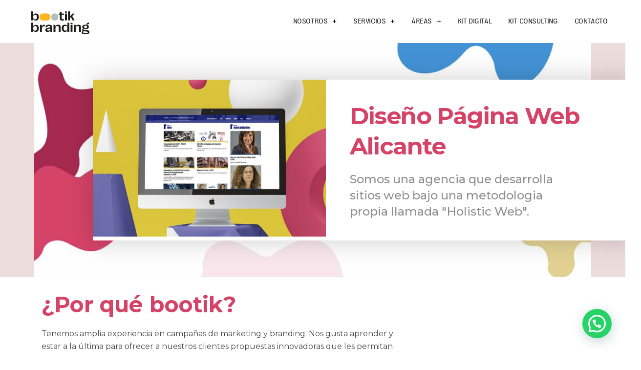

--- FILE ---
content_type: text/html; charset=UTF-8
request_url: https://www.bootik.es/pagina-web-alicante/
body_size: 25292
content:
<!DOCTYPE html><html lang="es" prefix="og: http://ogp.me/ns#"><head><meta charset="UTF-8"><meta name="viewport" content="width=device-width, initial-scale=1.0, viewport-fit=cover" /><link rel="dns-prefetch" href="//cdn.hu-manity.co" />  <script type="text/javascript">var huOptions = {"appID":"wwwbootikes-056061c","currentLanguage":"es","blocking":true,"globalCookie":false,"isAdmin":false,"privacyConsent":true,"forms":[],"customProviders":[],"customPatterns":[]};</script> <script type="text/javascript" src="https://cdn.hu-manity.co/hu-banner.min.js" defer></script><meta charset="UTF-8" /><meta name="viewport" content="width=device-width, initial-scale=1.0, minimum-scale=1.0, maximum-scale=1.0, user-scalable=0" /><meta http-equiv="X-UA-Compatible" content="IE=edge,chrome=1" /><meta name="format-detection" content="telephone=no"><script type="text/javascript">var ajaxurl = "https://www.bootik.es/wp-admin/admin-ajax.php";</script><meta name='robots' content='index, follow, max-image-preview:large, max-snippet:-1, max-video-preview:-1' /><style id="critical-path-css" type="text/css">body,html{width:100%;height:100%;margin:0;padding:0}.page-preloader{top:0;left:0;z-index:999;position:fixed;height:100%;width:100%;text-align:center}.preloader-preview-area{-webkit-animation-delay:-.2s;animation-delay:-.2s;top:50%;-webkit-transform:translateY(100%);-ms-transform:translateY(100%);transform:translateY(100%);margin-top:10px;max-height:calc(50% - 20px);opacity:1;width:100%;text-align:center;position:absolute}.preloader-logo{max-width:90%;top:50%;-webkit-transform:translateY(-100%);-ms-transform:translateY(-100%);transform:translateY(-100%);margin:-10px auto 0 auto;max-height:calc(50% - 20px);opacity:1;position:relative}.ball-pulse>div{width:15px;height:15px;border-radius:100%;margin:2px;-webkit-animation-fill-mode:both;animation-fill-mode:both;display:inline-block;-webkit-animation:ball-pulse .75s infinite cubic-bezier(.2,.68,.18,1.08);animation:ball-pulse .75s infinite cubic-bezier(.2,.68,.18,1.08)}.ball-pulse>div:nth-child(1){-webkit-animation-delay:-.36s;animation-delay:-.36s}.ball-pulse>div:nth-child(2){-webkit-animation-delay:-.24s;animation-delay:-.24s}.ball-pulse>div:nth-child(3){-webkit-animation-delay:-.12s;animation-delay:-.12s}@-webkit-keyframes ball-pulse{0%{-webkit-transform:scale(1);transform:scale(1);opacity:1}45%{-webkit-transform:scale(.1);transform:scale(.1);opacity:.7}80%{-webkit-transform:scale(1);transform:scale(1);opacity:1}}@keyframes ball-pulse{0%{-webkit-transform:scale(1);transform:scale(1);opacity:1}45%{-webkit-transform:scale(.1);transform:scale(.1);opacity:.7}80%{-webkit-transform:scale(1);transform:scale(1);opacity:1}}.ball-clip-rotate-pulse{position:relative;-webkit-transform:translateY(-15px) translateX(-10px);-ms-transform:translateY(-15px) translateX(-10px);transform:translateY(-15px) translateX(-10px);display:inline-block}.ball-clip-rotate-pulse>div{-webkit-animation-fill-mode:both;animation-fill-mode:both;position:absolute;top:0;left:0;border-radius:100%}.ball-clip-rotate-pulse>div:first-child{height:36px;width:36px;top:7px;left:-7px;-webkit-animation:ball-clip-rotate-pulse-scale 1s 0s cubic-bezier(.09,.57,.49,.9) infinite;animation:ball-clip-rotate-pulse-scale 1s 0s cubic-bezier(.09,.57,.49,.9) infinite}.ball-clip-rotate-pulse>div:last-child{position:absolute;width:50px;height:50px;left:-16px;top:-2px;background:0 0;border:2px solid;-webkit-animation:ball-clip-rotate-pulse-rotate 1s 0s cubic-bezier(.09,.57,.49,.9) infinite;animation:ball-clip-rotate-pulse-rotate 1s 0s cubic-bezier(.09,.57,.49,.9) infinite;-webkit-animation-duration:1s;animation-duration:1s}@-webkit-keyframes ball-clip-rotate-pulse-rotate{0%{-webkit-transform:rotate(0) scale(1);transform:rotate(0) scale(1)}50%{-webkit-transform:rotate(180deg) scale(.6);transform:rotate(180deg) scale(.6)}100%{-webkit-transform:rotate(360deg) scale(1);transform:rotate(360deg) scale(1)}}@keyframes ball-clip-rotate-pulse-rotate{0%{-webkit-transform:rotate(0) scale(1);transform:rotate(0) scale(1)}50%{-webkit-transform:rotate(180deg) scale(.6);transform:rotate(180deg) scale(.6)}100%{-webkit-transform:rotate(360deg) scale(1);transform:rotate(360deg) scale(1)}}@-webkit-keyframes ball-clip-rotate-pulse-scale{30%{-webkit-transform:scale(.3);transform:scale(.3)}100%{-webkit-transform:scale(1);transform:scale(1)}}@keyframes ball-clip-rotate-pulse-scale{30%{-webkit-transform:scale(.3);transform:scale(.3)}100%{-webkit-transform:scale(1);transform:scale(1)}}@-webkit-keyframes square-spin{25%{-webkit-transform:perspective(100px) rotateX(180deg) rotateY(0);transform:perspective(100px) rotateX(180deg) rotateY(0)}50%{-webkit-transform:perspective(100px) rotateX(180deg) rotateY(180deg);transform:perspective(100px) rotateX(180deg) rotateY(180deg)}75%{-webkit-transform:perspective(100px) rotateX(0) rotateY(180deg);transform:perspective(100px) rotateX(0) rotateY(180deg)}100%{-webkit-transform:perspective(100px) rotateX(0) rotateY(0);transform:perspective(100px) rotateX(0) rotateY(0)}}@keyframes square-spin{25%{-webkit-transform:perspective(100px) rotateX(180deg) rotateY(0);transform:perspective(100px) rotateX(180deg) rotateY(0)}50%{-webkit-transform:perspective(100px) rotateX(180deg) rotateY(180deg);transform:perspective(100px) rotateX(180deg) rotateY(180deg)}75%{-webkit-transform:perspective(100px) rotateX(0) rotateY(180deg);transform:perspective(100px) rotateX(0) rotateY(180deg)}100%{-webkit-transform:perspective(100px) rotateX(0) rotateY(0);transform:perspective(100px) rotateX(0) rotateY(0)}}.square-spin{display:inline-block}.square-spin>div{-webkit-animation-fill-mode:both;animation-fill-mode:both;width:50px;height:50px;-webkit-animation:square-spin 3s 0s cubic-bezier(.09,.57,.49,.9) infinite;animation:square-spin 3s 0s cubic-bezier(.09,.57,.49,.9) infinite}.cube-transition{position:relative;-webkit-transform:translate(-25px,-25px);-ms-transform:translate(-25px,-25px);transform:translate(-25px,-25px);display:inline-block}.cube-transition>div{-webkit-animation-fill-mode:both;animation-fill-mode:both;width:15px;height:15px;position:absolute;top:-5px;left:-5px;-webkit-animation:cube-transition 1.6s 0s infinite ease-in-out;animation:cube-transition 1.6s 0s infinite ease-in-out}.cube-transition>div:last-child{-webkit-animation-delay:-.8s;animation-delay:-.8s}@-webkit-keyframes cube-transition{25%{-webkit-transform:translateX(50px) scale(.5) rotate(-90deg);transform:translateX(50px) scale(.5) rotate(-90deg)}50%{-webkit-transform:translate(50px,50px) rotate(-180deg);transform:translate(50px,50px) rotate(-180deg)}75%{-webkit-transform:translateY(50px) scale(.5) rotate(-270deg);transform:translateY(50px) scale(.5) rotate(-270deg)}100%{-webkit-transform:rotate(-360deg);transform:rotate(-360deg)}}@keyframes cube-transition{25%{-webkit-transform:translateX(50px) scale(.5) rotate(-90deg);transform:translateX(50px) scale(.5) rotate(-90deg)}50%{-webkit-transform:translate(50px,50px) rotate(-180deg);transform:translate(50px,50px) rotate(-180deg)}75%{-webkit-transform:translateY(50px) scale(.5) rotate(-270deg);transform:translateY(50px) scale(.5) rotate(-270deg)}100%{-webkit-transform:rotate(-360deg);transform:rotate(-360deg)}}.ball-scale>div{border-radius:100%;margin:2px;-webkit-animation-fill-mode:both;animation-fill-mode:both;display:inline-block;height:60px;width:60px;-webkit-animation:ball-scale 1s 0s ease-in-out infinite;animation:ball-scale 1s 0s ease-in-out infinite}@-webkit-keyframes ball-scale{0%{-webkit-transform:scale(0);transform:scale(0)}100%{-webkit-transform:scale(1);transform:scale(1);opacity:0}}@keyframes ball-scale{0%{-webkit-transform:scale(0);transform:scale(0)}100%{-webkit-transform:scale(1);transform:scale(1);opacity:0}}.line-scale>div{-webkit-animation-fill-mode:both;animation-fill-mode:both;display:inline-block;width:5px;height:50px;border-radius:2px;margin:2px}.line-scale>div:nth-child(1){-webkit-animation:line-scale 1s -.5s infinite cubic-bezier(.2,.68,.18,1.08);animation:line-scale 1s -.5s infinite cubic-bezier(.2,.68,.18,1.08)}.line-scale>div:nth-child(2){-webkit-animation:line-scale 1s -.4s infinite cubic-bezier(.2,.68,.18,1.08);animation:line-scale 1s -.4s infinite cubic-bezier(.2,.68,.18,1.08)}.line-scale>div:nth-child(3){-webkit-animation:line-scale 1s -.3s infinite cubic-bezier(.2,.68,.18,1.08);animation:line-scale 1s -.3s infinite cubic-bezier(.2,.68,.18,1.08)}.line-scale>div:nth-child(4){-webkit-animation:line-scale 1s -.2s infinite cubic-bezier(.2,.68,.18,1.08);animation:line-scale 1s -.2s infinite cubic-bezier(.2,.68,.18,1.08)}.line-scale>div:nth-child(5){-webkit-animation:line-scale 1s -.1s infinite cubic-bezier(.2,.68,.18,1.08);animation:line-scale 1s -.1s infinite cubic-bezier(.2,.68,.18,1.08)}@-webkit-keyframes line-scale{0%{-webkit-transform:scaley(1);transform:scaley(1)}50%{-webkit-transform:scaley(.4);transform:scaley(.4)}100%{-webkit-transform:scaley(1);transform:scaley(1)}}@keyframes line-scale{0%{-webkit-transform:scaley(1);transform:scaley(1)}50%{-webkit-transform:scaley(.4);transform:scaley(.4)}100%{-webkit-transform:scaley(1);transform:scaley(1)}}.ball-scale-multiple{position:relative;-webkit-transform:translateY(30px);-ms-transform:translateY(30px);transform:translateY(30px);display:inline-block}.ball-scale-multiple>div{border-radius:100%;-webkit-animation-fill-mode:both;animation-fill-mode:both;margin:2px;position:absolute;left:-30px;top:0;opacity:0;margin:0;width:50px;height:50px;-webkit-animation:ball-scale-multiple 1s 0s linear infinite;animation:ball-scale-multiple 1s 0s linear infinite}.ball-scale-multiple>div:nth-child(2){-webkit-animation-delay:-.2s;animation-delay:-.2s}.ball-scale-multiple>div:nth-child(3){-webkit-animation-delay:-.2s;animation-delay:-.2s}@-webkit-keyframes ball-scale-multiple{0%{-webkit-transform:scale(0);transform:scale(0);opacity:0}5%{opacity:1}100%{-webkit-transform:scale(1);transform:scale(1);opacity:0}}@keyframes ball-scale-multiple{0%{-webkit-transform:scale(0);transform:scale(0);opacity:0}5%{opacity:1}100%{-webkit-transform:scale(1);transform:scale(1);opacity:0}}.ball-pulse-sync{display:inline-block}.ball-pulse-sync>div{width:15px;height:15px;border-radius:100%;margin:2px;-webkit-animation-fill-mode:both;animation-fill-mode:both;display:inline-block}.ball-pulse-sync>div:nth-child(1){-webkit-animation:ball-pulse-sync .6s -.21s infinite ease-in-out;animation:ball-pulse-sync .6s -.21s infinite ease-in-out}.ball-pulse-sync>div:nth-child(2){-webkit-animation:ball-pulse-sync .6s -.14s infinite ease-in-out;animation:ball-pulse-sync .6s -.14s infinite ease-in-out}.ball-pulse-sync>div:nth-child(3){-webkit-animation:ball-pulse-sync .6s -70ms infinite ease-in-out;animation:ball-pulse-sync .6s -70ms infinite ease-in-out}@-webkit-keyframes ball-pulse-sync{33%{-webkit-transform:translateY(10px);transform:translateY(10px)}66%{-webkit-transform:translateY(-10px);transform:translateY(-10px)}100%{-webkit-transform:translateY(0);transform:translateY(0)}}@keyframes ball-pulse-sync{33%{-webkit-transform:translateY(10px);transform:translateY(10px)}66%{-webkit-transform:translateY(-10px);transform:translateY(-10px)}100%{-webkit-transform:translateY(0);transform:translateY(0)}}.transparent-circle{display:inline-block;border-top:.5em solid rgba(255,255,255,.2);border-right:.5em solid rgba(255,255,255,.2);border-bottom:.5em solid rgba(255,255,255,.2);border-left:.5em solid #fff;-webkit-transform:translateZ(0);transform:translateZ(0);-webkit-animation:transparent-circle 1.1s infinite linear;animation:transparent-circle 1.1s infinite linear;width:50px;height:50px;border-radius:50%}.transparent-circle:after{border-radius:50%;width:10em;height:10em}@-webkit-keyframes transparent-circle{0%{-webkit-transform:rotate(0);transform:rotate(0)}100%{-webkit-transform:rotate(360deg);transform:rotate(360deg)}}@keyframes transparent-circle{0%{-webkit-transform:rotate(0);transform:rotate(0)}100%{-webkit-transform:rotate(360deg);transform:rotate(360deg)}}.ball-spin-fade-loader{position:relative;top:-10px;left:-10px;display:inline-block}.ball-spin-fade-loader>div{width:15px;height:15px;border-radius:100%;margin:2px;-webkit-animation-fill-mode:both;animation-fill-mode:both;position:absolute;-webkit-animation:ball-spin-fade-loader 1s infinite linear;animation:ball-spin-fade-loader 1s infinite linear}.ball-spin-fade-loader>div:nth-child(1){top:25px;left:0;animation-delay:-.84s;-webkit-animation-delay:-.84s}.ball-spin-fade-loader>div:nth-child(2){top:17.05px;left:17.05px;animation-delay:-.72s;-webkit-animation-delay:-.72s}.ball-spin-fade-loader>div:nth-child(3){top:0;left:25px;animation-delay:-.6s;-webkit-animation-delay:-.6s}.ball-spin-fade-loader>div:nth-child(4){top:-17.05px;left:17.05px;animation-delay:-.48s;-webkit-animation-delay:-.48s}.ball-spin-fade-loader>div:nth-child(5){top:-25px;left:0;animation-delay:-.36s;-webkit-animation-delay:-.36s}.ball-spin-fade-loader>div:nth-child(6){top:-17.05px;left:-17.05px;animation-delay:-.24s;-webkit-animation-delay:-.24s}.ball-spin-fade-loader>div:nth-child(7){top:0;left:-25px;animation-delay:-.12s;-webkit-animation-delay:-.12s}.ball-spin-fade-loader>div:nth-child(8){top:17.05px;left:-17.05px;animation-delay:0s;-webkit-animation-delay:0s}@-webkit-keyframes ball-spin-fade-loader{50%{opacity:.3;-webkit-transform:scale(.4);transform:scale(.4)}100%{opacity:1;-webkit-transform:scale(1);transform:scale(1)}}@keyframes ball-spin-fade-loader{50%{opacity:.3;-webkit-transform:scale(.4);transform:scale(.4)}100%{opacity:1;-webkit-transform:scale(1);transform:scale(1)}}</style><meta property="og:locale" content="es_ES" /><meta property="og:type" content="article" /><meta property="og:title" content="Diseño Página Web en Alicante | Desarrollo Web Alicante" /><meta property="og:description" content="Diseño Web Alicante Bootik | Nueva forma de desarrollar páginas web basada en WordPress: Holistic Web es nuestro método de crear webs" /><meta property="og:url" content="https://www.bootik.es/pagina-web-alicante/" /><meta property="og:site_name" content="Agencia Branding - Diseño Web Murcia" /><title>Diseño Página Web en Alicante | Desarrollo Web Alicante</title><meta name="description" content="Diseño Web Alicante Bootik | Nueva forma de desarrollar páginas web basada en WordPress: Holistic Web es nuestro método de crear webs" /><link rel="canonical" href="https://www.bootik.es/pagina-web-alicante/" /><meta property="og:locale" content="es_ES" /><meta property="og:type" content="article" /><meta property="og:title" content="Diseño Página Web en Alicante | Desarrollo Web Alicante" /><meta property="og:description" content="Diseño Web Alicante Bootik | Nueva forma de desarrollar páginas web basada en WordPress: Holistic Web es nuestro método de crear webs" /><meta property="og:url" content="https://www.bootik.es/pagina-web-alicante/" /><meta property="og:site_name" content="Agencia Branding - Diseño Web Murcia" /><meta property="article:publisher" content="https://www.facebook.com/pages/Juan-Manuel-Tom%c3%a1s/324268674342366?ref=hl" /><meta property="article:modified_time" content="2020-12-11T09:53:12+00:00" /><meta property="og:image" content="https://www.bootik.es/wp-content/uploads/2019/09/img_superior.jpg" /><meta name="twitter:card" content="summary_large_image" /><meta name="twitter:site" content="@bootik_" /><meta name="twitter:label1" content="Tiempo de lectura" /><meta name="twitter:data1" content="3 minutos" /> <script type="application/ld+json" class="yoast-schema-graph">{"@context":"https://schema.org","@graph":[{"@type":"WebPage","@id":"https://www.bootik.es/pagina-web-alicante/","url":"https://www.bootik.es/pagina-web-alicante/","name":"Diseño Página Web en Alicante | Desarrollo Web Alicante","isPartOf":{"@id":"https://www.bootik.es/#website"},"primaryImageOfPage":{"@id":"https://www.bootik.es/pagina-web-alicante/#primaryimage"},"image":{"@id":"https://www.bootik.es/pagina-web-alicante/#primaryimage"},"thumbnailUrl":"https://www.bootik.es/wp-content/uploads/2019/09/img_superior.jpg","datePublished":"2020-12-07T10:29:37+00:00","dateModified":"2020-12-11T09:53:12+00:00","description":"Diseño Web Alicante Bootik | Nueva forma de desarrollar páginas web basada en WordPress: Holistic Web es nuestro método de crear webs","inLanguage":"es","potentialAction":[{"@type":"ReadAction","target":["https://www.bootik.es/pagina-web-alicante/"]}]},{"@type":"ImageObject","inLanguage":"es","@id":"https://www.bootik.es/pagina-web-alicante/#primaryimage","url":"https://www.bootik.es/wp-content/uploads/2019/09/img_superior.jpg","contentUrl":"https://www.bootik.es/wp-content/uploads/2019/09/img_superior.jpg","width":610,"height":411},{"@type":"WebSite","@id":"https://www.bootik.es/#website","url":"https://www.bootik.es/","name":"Agencia Branding - Diseño Web Murcia","description":"Agencia Branding - Diseño Web Murcia","publisher":{"@id":"https://www.bootik.es/#organization"},"potentialAction":[{"@type":"SearchAction","target":{"@type":"EntryPoint","urlTemplate":"https://www.bootik.es/?s={search_term_string}"},"query-input":"required name=search_term_string"}],"inLanguage":"es"},{"@type":"Organization","@id":"https://www.bootik.es/#organization","name":"bootik","url":"https://www.bootik.es/","logo":{"@type":"ImageObject","inLanguage":"es","@id":"https://www.bootik.es/#/schema/logo/image/","url":"https://www.bootik.es/wp-content/uploads/2015/09/miniatura.png","contentUrl":"https://www.bootik.es/wp-content/uploads/2015/09/miniatura.png","width":180,"height":180,"caption":"bootik"},"image":{"@id":"https://www.bootik.es/#/schema/logo/image/"},"sameAs":["https://www.facebook.com/pages/Juan-Manuel-Tomás/324268674342366?ref=hl","https://twitter.com/bootik_"]}]}</script>  <script type='application/javascript'  id='pys-version-script'>console.log('PixelYourSite Free version 11.1.5.2');</script> <link rel='dns-prefetch' href='//www.googletagmanager.com' /><link href='https://fonts.gstatic.com' crossorigin rel='preconnect' /><link rel="alternate" type="application/rss+xml" title="Agencia Branding - Diseño Web Murcia &raquo; Feed" href="https://www.bootik.es/feed/" /><link rel="alternate" type="application/rss+xml" title="Agencia Branding - Diseño Web Murcia &raquo; Feed de los comentarios" href="https://www.bootik.es/comments/feed/" /><link rel="shortcut icon" href="https://www.bootik.es/wp-content/uploads/2024/04/bootik-logo2022-02.png" /><link rel="apple-touch-icon-precomposed" href="https://www.bootik.es/wp-content/uploads/2024/04/bootik-logo2022-02.png"><link rel="apple-touch-icon-precomposed" sizes="114x114" href="https://www.bootik.es/wp-content/uploads/2024/04/bootik-logo2022-02.png"><link rel="apple-touch-icon-precomposed" sizes="72x72" href="https://www.bootik.es/wp-content/uploads/2024/04/bootik-logo2022-02.png"><link rel="apple-touch-icon-precomposed" sizes="144x144" href="https://www.bootik.es/wp-content/uploads/2024/04/bootik-logo2022-02.png"> <script type="text/javascript">window.abb = {};php = {};window.PHP = {};PHP.ajax = "https://www.bootik.es/wp-admin/admin-ajax.php";PHP.wp_p_id = "11112";var mk_header_parallax, mk_banner_parallax, mk_page_parallax, mk_footer_parallax, mk_body_parallax;var mk_images_dir = "https://www.bootik.es/wp-content/themes/jupiter/assets/images",mk_theme_js_path = "https://www.bootik.es/wp-content/themes/jupiter/assets/js",mk_theme_dir = "https://www.bootik.es/wp-content/themes/jupiter",mk_captcha_placeholder = "Introduce Captcha",mk_captcha_invalid_txt = "Invalid. Try again.",mk_captcha_correct_txt = "Captcha Correcto",mk_responsive_nav_width = 1140,mk_vertical_header_back = "Volver",mk_vertical_header_anim = "1",mk_check_rtl = true,mk_grid_width = 1140,mk_ajax_search_option = "disable",mk_preloader_bg_color = "#ffffff",mk_accent_color = "#f3b946",mk_go_to_top =  "true",mk_smooth_scroll =  "true",mk_preloader_bar_color = "#f3b946",mk_preloader_logo = "";var mk_header_parallax = false,mk_banner_parallax = false,mk_footer_parallax = false,mk_body_parallax = false,mk_no_more_posts = "No More Posts",mk_typekit_id   = "",mk_google_fonts = ["Montserrat:100italic,200italic,300italic,400italic,500italic,600italic,700italic,800italic,900italic,100,200,300,400,500,600,700,800,900"],mk_global_lazyload = true;</script><link rel='stylesheet' id='wp-block-library-css' href='https://www.bootik.es/wp-includes/css/dist/block-library/style.min.css?ver=6.1.9' type='text/css' media='all' /><style id='joinchat-button-style-inline-css' type='text/css'>.wp-block-joinchat-button{border:none!important;text-align:center}.wp-block-joinchat-button figure{display:table;margin:0 auto;padding:0}.wp-block-joinchat-button figcaption{font:normal normal 400 .6em/2em var(--wp--preset--font-family--system-font,sans-serif);margin:0;padding:0}.wp-block-joinchat-button .joinchat-button__qr{background-color:#fff;border:6px solid #25d366;border-radius:30px;box-sizing:content-box;display:block;height:200px;margin:auto;overflow:hidden;padding:10px;width:200px}.wp-block-joinchat-button .joinchat-button__qr canvas,.wp-block-joinchat-button .joinchat-button__qr img{display:block;margin:auto}.wp-block-joinchat-button .joinchat-button__link{align-items:center;background-color:#25d366;border:6px solid #25d366;border-radius:30px;display:inline-flex;flex-flow:row nowrap;justify-content:center;line-height:1.25em;margin:0 auto;text-decoration:none}.wp-block-joinchat-button .joinchat-button__link:before{background:transparent var(--joinchat-ico) no-repeat center;background-size:100%;content:"";display:block;height:1.5em;margin:-.75em .75em -.75em 0;width:1.5em}.wp-block-joinchat-button figure+.joinchat-button__link{margin-top:10px}@media (orientation:landscape)and (min-height:481px),(orientation:portrait)and (min-width:481px){.wp-block-joinchat-button.joinchat-button--qr-only figure+.joinchat-button__link{display:none}}@media (max-width:480px),(orientation:landscape)and (max-height:480px){.wp-block-joinchat-button figure{display:none}}</style><link rel='stylesheet' id='classic-theme-styles-css' href='https://www.bootik.es/wp-includes/css/classic-themes.min.css?ver=1' type='text/css' media='all' /><style id='global-styles-inline-css' type='text/css'>body{--wp--preset--color--black:#000;--wp--preset--color--cyan-bluish-gray:#abb8c3;--wp--preset--color--white:#fff;--wp--preset--color--pale-pink:#f78da7;--wp--preset--color--vivid-red:#cf2e2e;--wp--preset--color--luminous-vivid-orange:#ff6900;--wp--preset--color--luminous-vivid-amber:#fcb900;--wp--preset--color--light-green-cyan:#7bdcb5;--wp--preset--color--vivid-green-cyan:#00d084;--wp--preset--color--pale-cyan-blue:#8ed1fc;--wp--preset--color--vivid-cyan-blue:#0693e3;--wp--preset--color--vivid-purple:#9b51e0;--wp--preset--gradient--vivid-cyan-blue-to-vivid-purple:linear-gradient(135deg,rgba(6,147,227,1) 0%,rgb(155,81,224) 100%);--wp--preset--gradient--light-green-cyan-to-vivid-green-cyan:linear-gradient(135deg,rgb(122,220,180) 0%,rgb(0,208,130) 100%);--wp--preset--gradient--luminous-vivid-amber-to-luminous-vivid-orange:linear-gradient(135deg,rgba(252,185,0,1) 0%,rgba(255,105,0,1) 100%);--wp--preset--gradient--luminous-vivid-orange-to-vivid-red:linear-gradient(135deg,rgba(255,105,0,1) 0%,rgb(207,46,46) 100%);--wp--preset--gradient--very-light-gray-to-cyan-bluish-gray:linear-gradient(135deg,rgb(238,238,238) 0%,rgb(169,184,195) 100%);--wp--preset--gradient--cool-to-warm-spectrum:linear-gradient(135deg,rgb(74,234,220) 0%,rgb(151,120,209) 20%,rgb(207,42,186) 40%,rgb(238,44,130) 60%,rgb(251,105,98) 80%,rgb(254,248,76) 100%);--wp--preset--gradient--blush-light-purple:linear-gradient(135deg,rgb(255,206,236) 0%,rgb(152,150,240) 100%);--wp--preset--gradient--blush-bordeaux:linear-gradient(135deg,rgb(254,205,165) 0%,rgb(254,45,45) 50%,rgb(107,0,62) 100%);--wp--preset--gradient--luminous-dusk:linear-gradient(135deg,rgb(255,203,112) 0%,rgb(199,81,192) 50%,rgb(65,88,208) 100%);--wp--preset--gradient--pale-ocean:linear-gradient(135deg,rgb(255,245,203) 0%,rgb(182,227,212) 50%,rgb(51,167,181) 100%);--wp--preset--gradient--electric-grass:linear-gradient(135deg,rgb(202,248,128) 0%,rgb(113,206,126) 100%);--wp--preset--gradient--midnight:linear-gradient(135deg,rgb(2,3,129) 0%,rgb(40,116,252) 100%);--wp--preset--duotone--dark-grayscale:url('#wp-duotone-dark-grayscale');--wp--preset--duotone--grayscale:url('#wp-duotone-grayscale');--wp--preset--duotone--purple-yellow:url('#wp-duotone-purple-yellow');--wp--preset--duotone--blue-red:url('#wp-duotone-blue-red');--wp--preset--duotone--midnight:url('#wp-duotone-midnight');--wp--preset--duotone--magenta-yellow:url('#wp-duotone-magenta-yellow');--wp--preset--duotone--purple-green:url('#wp-duotone-purple-green');--wp--preset--duotone--blue-orange:url('#wp-duotone-blue-orange');--wp--preset--font-size--small:13px;--wp--preset--font-size--medium:20px;--wp--preset--font-size--large:36px;--wp--preset--font-size--x-large:42px;--wp--preset--spacing--20:.44rem;--wp--preset--spacing--30:.67rem;--wp--preset--spacing--40:1rem;--wp--preset--spacing--50:1.5rem;--wp--preset--spacing--60:2.25rem;--wp--preset--spacing--70:3.38rem;--wp--preset--spacing--80:5.06rem}:where(.is-layout-flex){gap:.5em}body .is-layout-flow>.alignleft{float:left;margin-inline-start:0;margin-inline-end:2em}body .is-layout-flow>.alignright{float:right;margin-inline-start:2em;margin-inline-end:0}body .is-layout-flow>.aligncenter{margin-left:auto!important;margin-right:auto!important}body .is-layout-constrained>.alignleft{float:left;margin-inline-start:0;margin-inline-end:2em}body .is-layout-constrained>.alignright{float:right;margin-inline-start:2em;margin-inline-end:0}body .is-layout-constrained>.aligncenter{margin-left:auto!important;margin-right:auto!important}body .is-layout-constrained>:where(:not(.alignleft):not(.alignright):not(.alignfull)){max-width:var(--wp--style--global--content-size);margin-left:auto!important;margin-right:auto!important}body .is-layout-constrained>.alignwide{max-width:var(--wp--style--global--wide-size)}body .is-layout-flex{display:flex}body .is-layout-flex{flex-wrap:wrap;align-items:center}body .is-layout-flex>*{margin:0}:where(.wp-block-columns.is-layout-flex){gap:2em}.has-black-color{color:var(--wp--preset--color--black)!important}.has-cyan-bluish-gray-color{color:var(--wp--preset--color--cyan-bluish-gray)!important}.has-white-color{color:var(--wp--preset--color--white)!important}.has-pale-pink-color{color:var(--wp--preset--color--pale-pink)!important}.has-vivid-red-color{color:var(--wp--preset--color--vivid-red)!important}.has-luminous-vivid-orange-color{color:var(--wp--preset--color--luminous-vivid-orange)!important}.has-luminous-vivid-amber-color{color:var(--wp--preset--color--luminous-vivid-amber)!important}.has-light-green-cyan-color{color:var(--wp--preset--color--light-green-cyan)!important}.has-vivid-green-cyan-color{color:var(--wp--preset--color--vivid-green-cyan)!important}.has-pale-cyan-blue-color{color:var(--wp--preset--color--pale-cyan-blue)!important}.has-vivid-cyan-blue-color{color:var(--wp--preset--color--vivid-cyan-blue)!important}.has-vivid-purple-color{color:var(--wp--preset--color--vivid-purple)!important}.has-black-background-color{background-color:var(--wp--preset--color--black)!important}.has-cyan-bluish-gray-background-color{background-color:var(--wp--preset--color--cyan-bluish-gray)!important}.has-white-background-color{background-color:var(--wp--preset--color--white)!important}.has-pale-pink-background-color{background-color:var(--wp--preset--color--pale-pink)!important}.has-vivid-red-background-color{background-color:var(--wp--preset--color--vivid-red)!important}.has-luminous-vivid-orange-background-color{background-color:var(--wp--preset--color--luminous-vivid-orange)!important}.has-luminous-vivid-amber-background-color{background-color:var(--wp--preset--color--luminous-vivid-amber)!important}.has-light-green-cyan-background-color{background-color:var(--wp--preset--color--light-green-cyan)!important}.has-vivid-green-cyan-background-color{background-color:var(--wp--preset--color--vivid-green-cyan)!important}.has-pale-cyan-blue-background-color{background-color:var(--wp--preset--color--pale-cyan-blue)!important}.has-vivid-cyan-blue-background-color{background-color:var(--wp--preset--color--vivid-cyan-blue)!important}.has-vivid-purple-background-color{background-color:var(--wp--preset--color--vivid-purple)!important}.has-black-border-color{border-color:var(--wp--preset--color--black)!important}.has-cyan-bluish-gray-border-color{border-color:var(--wp--preset--color--cyan-bluish-gray)!important}.has-white-border-color{border-color:var(--wp--preset--color--white)!important}.has-pale-pink-border-color{border-color:var(--wp--preset--color--pale-pink)!important}.has-vivid-red-border-color{border-color:var(--wp--preset--color--vivid-red)!important}.has-luminous-vivid-orange-border-color{border-color:var(--wp--preset--color--luminous-vivid-orange)!important}.has-luminous-vivid-amber-border-color{border-color:var(--wp--preset--color--luminous-vivid-amber)!important}.has-light-green-cyan-border-color{border-color:var(--wp--preset--color--light-green-cyan)!important}.has-vivid-green-cyan-border-color{border-color:var(--wp--preset--color--vivid-green-cyan)!important}.has-pale-cyan-blue-border-color{border-color:var(--wp--preset--color--pale-cyan-blue)!important}.has-vivid-cyan-blue-border-color{border-color:var(--wp--preset--color--vivid-cyan-blue)!important}.has-vivid-purple-border-color{border-color:var(--wp--preset--color--vivid-purple)!important}.has-vivid-cyan-blue-to-vivid-purple-gradient-background{background:var(--wp--preset--gradient--vivid-cyan-blue-to-vivid-purple)!important}.has-light-green-cyan-to-vivid-green-cyan-gradient-background{background:var(--wp--preset--gradient--light-green-cyan-to-vivid-green-cyan)!important}.has-luminous-vivid-amber-to-luminous-vivid-orange-gradient-background{background:var(--wp--preset--gradient--luminous-vivid-amber-to-luminous-vivid-orange)!important}.has-luminous-vivid-orange-to-vivid-red-gradient-background{background:var(--wp--preset--gradient--luminous-vivid-orange-to-vivid-red)!important}.has-very-light-gray-to-cyan-bluish-gray-gradient-background{background:var(--wp--preset--gradient--very-light-gray-to-cyan-bluish-gray)!important}.has-cool-to-warm-spectrum-gradient-background{background:var(--wp--preset--gradient--cool-to-warm-spectrum)!important}.has-blush-light-purple-gradient-background{background:var(--wp--preset--gradient--blush-light-purple)!important}.has-blush-bordeaux-gradient-background{background:var(--wp--preset--gradient--blush-bordeaux)!important}.has-luminous-dusk-gradient-background{background:var(--wp--preset--gradient--luminous-dusk)!important}.has-pale-ocean-gradient-background{background:var(--wp--preset--gradient--pale-ocean)!important}.has-electric-grass-gradient-background{background:var(--wp--preset--gradient--electric-grass)!important}.has-midnight-gradient-background{background:var(--wp--preset--gradient--midnight)!important}.has-small-font-size{font-size:var(--wp--preset--font-size--small)!important}.has-medium-font-size{font-size:var(--wp--preset--font-size--medium)!important}.has-large-font-size{font-size:var(--wp--preset--font-size--large)!important}.has-x-large-font-size{font-size:var(--wp--preset--font-size--x-large)!important}.wp-block-navigation a:where(:not(.wp-element-button)){color:inherit}:where(.wp-block-columns.is-layout-flex){gap:2em}.wp-block-pullquote{font-size:1.5em;line-height:1.6}</style><link rel='stylesheet' id='wp-faq-schema-jquery-ui-css' href='https://www.bootik.es/wp-content/plugins/faq-schema-for-pages-and-posts//css/jquery-ui.css?ver=2.0.0' type='text/css' media='all' /><link rel='stylesheet' id='wp_connectif-css' href='https://www.bootik.es/wp-content/plugins/wp_connectif/public/css/wp_connectif-public.css?ver=1.0.3' type='text/css' media='all' /><link rel='stylesheet' id='easy-social-share-buttons-css' href='https://www.bootik.es/wp-content/plugins/easy-social-share-buttons3/assets/css/easy-social-share-buttons.min.css?ver=5.7' type='text/css' media='all' /><link rel='stylesheet' id='essb-social-followers-counter-css' href='https://www.bootik.es/wp-content/plugins/easy-social-share-buttons3/lib/modules/social-followers-counter/assets/css/essb-followers-counter.min.css?ver=5.7' type='text/css' media='all' /><link rel='stylesheet' id='theme-styles-css' href='https://www.bootik.es/wp-content/themes/jupiter/assets/stylesheet/min/full-styles.6.1.5.css?ver=1537609204' type='text/css' media='all' /><style id='theme-styles-inline-css' type='text/css'>body{background-color:#fff}.hb-custom-header #mk-page-introduce,.mk-header{background-color:#f8f7f5;background-size:cover;-webkit-background-size:cover;-moz-background-size:cover}.hb-custom-header>div,.mk-header-bg{background-color:#f8f7f5}.mk-classic-nav-bg{background-color:#f8f7f5}.master-holder-bg{background-color:#f8f7f5}#mk-footer{background-color:#f8f7f5}#mk-boxed-layout{-webkit-box-shadow:0 0 0 rgba(0,0,0,0);-moz-box-shadow:0 0 0 rgba(0,0,0,0);box-shadow:0 0 0 rgba(0,0,0,0)}.mk-news-tab .mk-tabs-tabs .is-active a,.mk-fancy-title.pattern-style span,.mk-fancy-title.pattern-style.color-gradient span:after,.page-bg-color{background-color:#f8f7f5}.page-title{font-size:20px;color:#4d4d4d;text-transform:uppercase;font-weight:400;letter-spacing:2px}.page-subtitle{font-size:14px;line-height:100%;color:#a3a3a3;font-size:14px;text-transform:none}.header-style-1 .mk-header-padding-wrapper,.header-style-2 .mk-header-padding-wrapper,.header-style-3 .mk-header-padding-wrapper{padding-top:91px}.mk-process-steps[max-width~="950px"] ul::before{display:none!important}.mk-process-steps[max-width~="950px"] li{margin-bottom:30px!important;width:100%!important;text-align:center}.mk-event-countdown-ul[max-width~="750px"] li{width:90%;display:block;margin:0 auto 15px}.compose-mode .vc_element-name .vc_btn-content{height:auto!important}body,h1,h2,h3,p,a,#mk-page-introduce{font-family:Montserrat}@font-face{font-family:'star';src:url(https://www.bootik.es/wp-content/themes/jupiter/assets/stylesheet/fonts/star/font.eot);src:url('https://www.bootik.es/wp-content/themes/jupiter/assets/stylesheet/fonts/star/font.eot?#iefix') format('embedded-opentype'),url(https://www.bootik.es/wp-content/themes/jupiter/assets/stylesheet/fonts/star/font.woff) format('woff'),url(https://www.bootik.es/wp-content/themes/jupiter/assets/stylesheet/fonts/star/font.ttf) format('truetype'),url('https://www.bootik.es/wp-content/themes/jupiter/assets/stylesheet/fonts/star/font.svg#star') format('svg');font-weight:400;font-style:normal}@font-face{font-family:'WooCommerce';src:url(https://www.bootik.es/wp-content/themes/jupiter/assets/stylesheet/fonts/woocommerce/font.eot);src:url('https://www.bootik.es/wp-content/themes/jupiter/assets/stylesheet/fonts/woocommerce/font.eot?#iefix') format('embedded-opentype'),url(https://www.bootik.es/wp-content/themes/jupiter/assets/stylesheet/fonts/woocommerce/font.woff) format('woff'),url(https://www.bootik.es/wp-content/themes/jupiter/assets/stylesheet/fonts/woocommerce/font.ttf) format('truetype'),url('https://www.bootik.es/wp-content/themes/jupiter/assets/stylesheet/fonts/woocommerce/font.svg#WooCommerce') format('svg');font-weight:400;font-style:normal}3#boton-bonito{text-decoration:none;color:#D64369;padding:5px;background-color:#fff}#boton-bonito:hover{background-color:#a5284f;color:#fff}.uc_more_btn{color:#D64369!important;border:#D64369 2px solid!important}.uc_dark_carousel_content h2{line-height:100%!important}.uc_dark_carousel_content p{line-height:120%!important}.master-holder.blog-style-bold #comments,.master-holder.blog-style-bold .mk-about-author-wrapper,.master-holder.blog-style-bold .mk-single-content,.master-holder.blog-style-bold .single-post-tags{max-width:1920px!important}</style><link rel='stylesheet' id='mkhb-render-css' href='https://www.bootik.es/wp-content/themes/jupiter/header-builder/includes/assets/css/mkhb-render.css?ver=6.1.5' type='text/css' media='all' /><link rel='stylesheet' id='mkhb-row-css' href='https://www.bootik.es/wp-content/themes/jupiter/header-builder/includes/assets/css/mkhb-row.css?ver=6.1.5' type='text/css' media='all' /><link rel='stylesheet' id='mkhb-column-css' href='https://www.bootik.es/wp-content/themes/jupiter/header-builder/includes/assets/css/mkhb-column.css?ver=6.1.5' type='text/css' media='all' /><link rel='stylesheet' id='jet-elements-css' href='https://www.bootik.es/wp-content/plugins/jet-elements/assets/css/jet-elements.css?ver=2.2.17' type='text/css' media='all' /><link rel='stylesheet' id='jet-elements-skin-css' href='https://www.bootik.es/wp-content/plugins/jet-elements/assets/css/jet-elements-skin.css?ver=2.2.17' type='text/css' media='all' /><link rel='stylesheet' id='elementor-icons-css' href='https://www.bootik.es/wp-content/plugins/elementor/assets/lib/eicons/css/elementor-icons.min.css?ver=5.9.1' type='text/css' media='all' /><link rel='stylesheet' id='elementor-animations-css' href='https://www.bootik.es/wp-content/plugins/elementor/assets/lib/animations/animations.min.css?ver=3.0.14' type='text/css' media='all' /><link rel='stylesheet' id='elementor-frontend-legacy-css' href='https://www.bootik.es/wp-content/plugins/elementor/assets/css/frontend-legacy.min.css?ver=3.0.14' type='text/css' media='all' /><link rel='stylesheet' id='elementor-frontend-css' href='https://www.bootik.es/wp-content/plugins/elementor/assets/css/frontend.min.css?ver=3.0.14' type='text/css' media='all' /><link rel='stylesheet' id='elementor-post-10119-css' href='https://www.bootik.es/wp-content/uploads/elementor/css/post-10119.css?ver=1743772298' type='text/css' media='all' /><link rel='stylesheet' id='elementor-pro-css' href='https://www.bootik.es/wp-content/plugins/elementor-pro/assets/css/frontend.min.css?ver=3.0.8' type='text/css' media='all' /><link rel='stylesheet' id='elementor-global-css' href='https://www.bootik.es/wp-content/uploads/elementor/css/global.css?ver=1743771473' type='text/css' media='all' /><link rel='stylesheet' id='elementor-post-11112-css' href='https://www.bootik.es/wp-content/uploads/elementor/css/post-11112.css?ver=1743773284' type='text/css' media='all' /><link rel='stylesheet' id='elementor-post-13208-css' href='https://www.bootik.es/wp-content/uploads/elementor/css/post-13208.css?ver=1743771473' type='text/css' media='all' /><link rel='stylesheet' id='elementor-post-13218-css' href='https://www.bootik.es/wp-content/uploads/elementor/css/post-13218.css?ver=1744270660' type='text/css' media='all' /><link rel='stylesheet' id='joinchat-css' href='https://www.bootik.es/wp-content/plugins/creame-whatsapp-me/public/css/joinchat.min.css?ver=4.5.17' type='text/css' media='all' /><style id='joinchat-inline-css' type='text/css'>.joinchat{--red:37;--green:211;--blue:102}</style><link rel='stylesheet' id='theme-options-css' href='https://www.bootik.es/wp-content/uploads/mk_assets/theme-options-production-1743773348.css?ver=1743773343' type='text/css' media='all' /><link rel='stylesheet' id='google-fonts-1-css' href='https://fonts.googleapis.com/css?family=Montserrat%3A100%2C100italic%2C200%2C200italic%2C300%2C300italic%2C400%2C400italic%2C500%2C500italic%2C600%2C600italic%2C700%2C700italic%2C800%2C800italic%2C900%2C900italic%7CRoboto+Condensed%3A100%2C100italic%2C200%2C200italic%2C300%2C300italic%2C400%2C400italic%2C500%2C500italic%2C600%2C600italic%2C700%2C700italic%2C800%2C800italic%2C900%2C900italic&#038;ver=6.1.9&#038;display=swap' type='text/css' media='all' /><link rel='stylesheet' id='elementor-icons-shared-0-css' href='https://www.bootik.es/wp-content/plugins/elementor/assets/lib/font-awesome/css/fontawesome.min.css?ver=5.12.0' type='text/css' media='all' /><link rel='stylesheet' id='elementor-icons-fa-solid-css' href='https://www.bootik.es/wp-content/plugins/elementor/assets/lib/font-awesome/css/solid.min.css?ver=5.12.0' type='text/css' media='all' /><link rel='stylesheet' id='elementor-icons-fa-regular-css' href='https://www.bootik.es/wp-content/plugins/elementor/assets/lib/font-awesome/css/regular.min.css?ver=5.12.0' type='text/css' media='all' /> <script type='text/javascript' src='https://www.bootik.es/wp-content/themes/jupiter/assets/js/plugins/wp-enqueue/min/webfontloader.js?ver=6.1.9' id='mk-webfontloader-js' defer></script> <script type='text/javascript' id='mk-webfontloader-js-after'>WebFontConfig = {
	timeout: 2000
}

if ( mk_typekit_id.length > 0 ) {
	WebFontConfig.typekit = {
		id: mk_typekit_id
	}
}

if ( mk_google_fonts.length > 0 ) {
	WebFontConfig.google = {
		families:  mk_google_fonts
	}
}

if ( (mk_google_fonts.length > 0 || mk_typekit_id.length > 0) && navigator.userAgent.indexOf("Speed Insights") == -1) {
	WebFont.load( WebFontConfig );
}</script> <script type='text/javascript' src='https://www.bootik.es/wp-includes/js/jquery/jquery.min.js?ver=3.6.1' id='jquery-core-js'></script> <script type='text/javascript' src='https://www.bootik.es/wp-includes/js/jquery/jquery-migrate.min.js?ver=3.3.2' id='jquery-migrate-js' defer></script> <script type='text/javascript' src='https://www.bootik.es/wp-content/plugins/wp_connectif/public/js/wp_connectif-public.js?ver=1.0.3' id='wp_connectif-js' defer></script> <script type='text/javascript' src='https://www.bootik.es/wp-content/plugins/pixelyoursite/dist/scripts/jquery.bind-first-0.2.3.min.js?ver=0.2.3' id='jquery-bind-first-js' defer></script> <script type='text/javascript' src='https://www.bootik.es/wp-content/plugins/pixelyoursite/dist/scripts/js.cookie-2.1.3.min.js?ver=2.1.3' id='js-cookie-pys-js' defer></script> <script type='text/javascript' src='https://www.bootik.es/wp-content/plugins/pixelyoursite/dist/scripts/tld.min.js?ver=2.3.1' id='js-tld-js' defer></script> <script type='text/javascript' id='pys-js-extra'>/* <![CDATA[ */ var pysOptions = {"staticEvents":{"facebook":{"init_event":[{"delay":0,"type":"static","ajaxFire":false,"name":"PageView","pixelIds":["535697866807347"],"eventID":"ba7eb924-17df-4cae-a67e-a73f29ef64c8","params":{"page_title":"Dise\u00f1o Paginas Web en Alicante","post_type":"page","post_id":11112,"plugin":"PixelYourSite","user_role":"guest","event_url":"www.bootik.es\/pagina-web-alicante\/"},"e_id":"init_event","ids":[],"hasTimeWindow":false,"timeWindow":0,"woo_order":"","edd_order":""}]}},"dynamicEvents":[],"triggerEvents":[],"triggerEventTypes":[],"facebook":{"pixelIds":["535697866807347"],"advancedMatching":[],"advancedMatchingEnabled":false,"removeMetadata":false,"wooVariableAsSimple":false,"serverApiEnabled":false,"wooCRSendFromServer":false,"send_external_id":null,"enabled_medical":false,"do_not_track_medical_param":["event_url","post_title","page_title","landing_page","content_name","categories","category_name","tags"],"meta_ldu":false},"debug":"","siteUrl":"https:\/\/www.bootik.es","ajaxUrl":"https:\/\/www.bootik.es\/wp-admin\/admin-ajax.php","ajax_event":"9927cb2e13","enable_remove_download_url_param":"1","cookie_duration":"7","last_visit_duration":"60","enable_success_send_form":"","ajaxForServerEvent":"1","ajaxForServerStaticEvent":"1","useSendBeacon":"1","send_external_id":"1","external_id_expire":"180","track_cookie_for_subdomains":"1","google_consent_mode":"1","gdpr":{"ajax_enabled":false,"all_disabled_by_api":false,"facebook_disabled_by_api":false,"analytics_disabled_by_api":false,"google_ads_disabled_by_api":false,"pinterest_disabled_by_api":false,"bing_disabled_by_api":false,"reddit_disabled_by_api":false,"externalID_disabled_by_api":false,"facebook_prior_consent_enabled":false,"analytics_prior_consent_enabled":true,"google_ads_prior_consent_enabled":null,"pinterest_prior_consent_enabled":true,"bing_prior_consent_enabled":true,"cookiebot_integration_enabled":false,"cookiebot_facebook_consent_category":"marketing","cookiebot_analytics_consent_category":"statistics","cookiebot_tiktok_consent_category":"marketing","cookiebot_google_ads_consent_category":"marketing","cookiebot_pinterest_consent_category":"marketing","cookiebot_bing_consent_category":"marketing","consent_magic_integration_enabled":false,"real_cookie_banner_integration_enabled":false,"cookie_notice_integration_enabled":false,"cookie_law_info_integration_enabled":false,"analytics_storage":{"enabled":true,"value":"granted","filter":false},"ad_storage":{"enabled":true,"value":"granted","filter":false},"ad_user_data":{"enabled":true,"value":"granted","filter":false},"ad_personalization":{"enabled":true,"value":"granted","filter":false}},"cookie":{"disabled_all_cookie":false,"disabled_start_session_cookie":false,"disabled_advanced_form_data_cookie":false,"disabled_landing_page_cookie":false,"disabled_first_visit_cookie":false,"disabled_trafficsource_cookie":false,"disabled_utmTerms_cookie":false,"disabled_utmId_cookie":false},"tracking_analytics":{"TrafficSource":"direct","TrafficLanding":"undefined","TrafficUtms":[],"TrafficUtmsId":[]},"GATags":{"ga_datalayer_type":"default","ga_datalayer_name":"dataLayerPYS"},"woo":{"enabled":false},"edd":{"enabled":false},"cache_bypass":"1768504479"}; /* ]]> */</script> <script type='text/javascript' src='https://www.bootik.es/wp-content/plugins/pixelyoursite/dist/scripts/public.js?ver=11.1.5.2' id='pys-js' defer></script>  <script data-no-minify="1" type='text/javascript' src='https://www.bootik.es/wp-content/cache/busting/1/gtm-d82d6ac0b550c92b45f67e5072983076.js' id='google_gtagjs-js' async></script> <script type='text/javascript' id='google_gtagjs-js-after'>window.dataLayer = window.dataLayer || [];function gtag(){dataLayer.push(arguments);}
gtag('set', 'linker', {"domains":["www.bootik.es"]} );
gtag("js", new Date());
gtag("set", "developer_id.dZTNiMT", true);
gtag("config", "UA-43867639-1", {"anonymize_ip":true});
gtag("config", "AW-11139587088");
gtag("config", "G-PH4Q63HQ0G");</script> <link rel="https://api.w.org/" href="https://www.bootik.es/wp-json/" /><link rel="alternate" type="application/json" href="https://www.bootik.es/wp-json/wp/v2/pages/11112" /><link rel="EditURI" type="application/rsd+xml" title="RSD" href="https://www.bootik.es/xmlrpc.php?rsd" /><link rel="wlwmanifest" type="application/wlwmanifest+xml" href="https://www.bootik.es/wp-includes/wlwmanifest.xml" /><meta name="generator" content="WordPress 6.1.9" /><link rel='shortlink' href='https://www.bootik.es/?p=11112' /> <script>!function (w, d, t) {w.TiktokAnalyticsObject=t;var ttq=w[t]=w[t]||[];ttq.methods=['page','track','identify','instances','debug','on','off','once','ready','alias','group','enableCookie','disableCookie'],ttq.setAndDefer=function(t,e){t[e]=function(){t.push([e].concat(Array.prototype.slice.call(arguments,0)))}};for(var i=0;i<ttq.methods.length;i++)ttq.setAndDefer(ttq,ttq.methods[i]);ttq.instance=function(t){for(var e=ttq._i[t]||[],n=0;n<ttq.methods.length;n++)ttq.setAndDefer(e,ttq.methods[n]);return e},ttq.load=function(e,n){var i='https://analytics.tiktok.com/i18n/pixel/events.js';ttq._i=ttq._i||{},ttq._i[e]=[],ttq._i[e]._u=i,ttq._t=ttq._t||{},ttq._t[e]=+new Date,ttq._o=ttq._o||{},ttq._o[e]=n||{};var o=document.createElement('script');o.type='text/javascript',o.async=!0,o.src=i+'?sdkid='+e+'&lib='+t;var a=document.getElementsByTagName('script')[0];a.parentNode.insertBefore(o,a)};ttq.load('CNG7C6RC77UE31F380PG');ttq.page();}(window, document, 'ttq');</script><script>ttq.track('Browse')</script> <script type="application/ld+json">{"@context":"https:\/\/schema.org","@type":"FAQPage","mainEntity":[{"@type":"Question","name":"Dise\u00f1o P\u00e1gina Web","acceptedAnswer":{"@type":"Answer","text":"Somos una agencia que desarrolla sitios web en Alicante bajo una metodologia propia llamada \"Holistic Web\".\r\n\r\n"}},{"@type":"Question","name":"\u00a1Belleza Funcional al poder!","acceptedAnswer":{"@type":"Answer","text":"Queremos hacer una web para ti, que te represente, que sea bonita y que funcione. Funcionar no es solo que los botones cumplan su misi\u00f3n, sino que est\u00e9 preparada para desarrollar tu estrateg\u00eda en Internet.\r\n"}},{"@type":"Question","name":"\u00bfPreparados? \u00a1Totalmente!","acceptedAnswer":{"@type":"Answer","text":"Analizamos tu situaci\u00f3n actual y hacia donde quieres llegar, para preparar construir el proyecto y que se adapte como un guante a tus necesidades.\r\n\r\n"}}]}</script> <meta name="generator" content="Site Kit by Google 1.98.0" /><meta name="facebook-domain-verification" content="f102r1op80w4y3k6tha7trnwzh11u9" /><meta name="facebook-domain-verification" content="f102r1op80w4y3k6tha7trnwzh11u9" /><meta name="geo.region" content="ES-MC" /><meta name="geo.placename" content="Murcia" /><meta name="geo.position" content="37.98354;-1.130009" /><meta name="ICBM" content="37.98354, -1.130009" />  <script async src="https://www.googletagmanager.com/gtag/js?id=AW-989480650"></script> <script>window.dataLayer = window.dataLayer || [];
  function gtag(){dataLayer.push(arguments);}
  gtag('js', new Date());

  gtag('config', 'AW-989480650');</script>  <script>gtag('event', 'conversion', {
      'send_to': 'AW-989480650/KeuHCMjjtOADEMqN6dcD',
      'value': 1.0,
      'currency': 'EUR',
      'aw_remarketing_only': true
  });</script><script type="text/javascript" async>var _cnid = "2ad2a4e4-1c2c-4f74-abd7-e7fe289edc52";

	(function(w, r, a, cn, s ) {
		
		w['ConnectifObject'] = r;
		w[r] = w[r] || function () {( w[r].q = w[r].q || [] ).push(arguments)};
		cn = document.createElement('script'); cn.type = 'text/javascript'; cn.async = true; cn.src = a; cn.id = '__cn_client_script_' + _cnid;
		s = document.getElementsByTagName('script')[0];
		s.parentNode.insertBefore(cn, s);
		
	})(window, 'cn', 'https://cdn.connectif.cloud/eu1/client-script/2ad2a4e4-1c2c-4f74-abd7-e7fe289edc52');</script> <script type="text/javascript">var essb_settings = {"ajax_url":"https:\/\/www.bootik.es\/wp-admin\/admin-ajax.php","essb3_nonce":"d132a687ae","essb3_plugin_url":"https:\/\/www.bootik.es\/wp-content\/plugins\/easy-social-share-buttons3","essb3_stats":true,"essb3_ga":true,"essb3_ga_mode":"simple","blog_url":"https:\/\/www.bootik.es\/","essb3_postfloat_stay":false,"post_id":11112};</script><script>var isTest = false;</script><meta itemprop="author" content="Juan Manuel Tomas" /><meta itemprop="datePublished" content="7 diciembre, 2020" /><meta itemprop="dateModified" content="11 diciembre, 2020" /><meta itemprop="publisher" content="Agencia Branding - Diseño Web Murcia" /><meta name="generator" content="Powered by WPBakery Page Builder - drag and drop page builder for WordPress."/> <!--[if lte IE 9]><link rel="stylesheet" type="text/css" href="https://www.bootik.es/wp-content/plugins/js_composer/assets/css/vc_lte_ie9.min.css" media="screen"><![endif]--><script>!function (w, d, t) {
		  w.TiktokAnalyticsObject=t;var ttq=w[t]=w[t]||[];ttq.methods=["page","track","identify","instances","debug","on","off","once","ready","alias","group","enableCookie","disableCookie"],ttq.setAndDefer=function(t,e){t[e]=function(){t.push([e].concat(Array.prototype.slice.call(arguments,0)))}};for(var i=0;i<ttq.methods.length;i++)ttq.setAndDefer(ttq,ttq.methods[i]);ttq.instance=function(t){for(var e=ttq._i[t]||[],n=0;n<ttq.methods.length;n++
)ttq.setAndDefer(e,ttq.methods[n]);return e},ttq.load=function(e,n){var i="https://analytics.tiktok.com/i18n/pixel/events.js";ttq._i=ttq._i||{},ttq._i[e]=[],ttq._i[e]._u=i,ttq._t=ttq._t||{},ttq._t[e]=+new Date,ttq._o=ttq._o||{},ttq._o[e]=n||{};n=document.createElement("script");n.type="text/javascript",n.async=!0,n.src=i+"?sdkid="+e+"&lib="+t;e=document.getElementsByTagName("script")[0];e.parentNode.insertBefore(n,e)};
		
		  ttq.load('CNG7C6RC77UE31F380PG');
		  ttq.page();
		}(window, document, 'ttq');</script> <script type="application/ld+json">{
  "@context": "https://schema.org",
  "@type": "LocalBusiness",
  "name": "Pagina Web Murcia",
  "image": "https://www.bootik.es/wp-content/uploads/2017/10/logo.png",
  "@id": "",
  "url": "https://www.bootik.es/pagina-web-tienda-online-murcia-2/",
  "telephone": "676 42 53 80",
  "address": {
    "@type": "PostalAddress",
    "streetAddress": "C/ Campus de Espinardo, 7 - Modulo 14, 30100 Espinardo, Murcia",
    "addressLocality": "Espinardo",
    "postalCode": "30100",
    "addressCountry": "ES"
  },
  "geo": {
    "@type": "GeoCoordinates",
    "latitude": 38.013361,
    "longitude": -1.1736014
  },
  "openingHoursSpecification": {
    "@type": "OpeningHoursSpecification",
    "dayOfWeek": [
      "Monday",
      "Tuesday",
      "Wednesday",
      "Thursday",
      "Friday",
      "Saturday",
      "Sunday"
    ],
    "opens": "00:00",
    "closes": "23:59"
  },
  "sameAs": [
    "https://www.facebook.com/bootikbranding/",
    "https://twitter.com/bootik_",
    "https://www.instagram.com/bootikbranding/",
    "https://www.youtube.com/channel/UCXZWJfP2jPXm3_4PzIEPnag",
    "https://www.linkedin.com/company/bootik/"
  ]
}</script> <link rel="icon" href="https://www.bootik.es/wp-content/uploads/2024/04/cropped-bootik-logo2022-02-32x32.png" sizes="32x32" /><link rel="icon" href="https://www.bootik.es/wp-content/uploads/2024/04/cropped-bootik-logo2022-02-192x192.png" sizes="192x192" /><link rel="apple-touch-icon" href="https://www.bootik.es/wp-content/uploads/2024/04/cropped-bootik-logo2022-02-180x180.png" /><meta name="msapplication-TileImage" content="https://www.bootik.es/wp-content/uploads/2024/04/cropped-bootik-logo2022-02-270x270.png" /><meta name="generator" content="Jupiter 6.1.5" /><noscript><style type="text/css">.wpb_animate_when_almost_visible{opacity:1}</style></noscript></head><body class="page-template page-template-elementor_header_footer page page-id-11112 wp-custom-logo cookies-not-set wpb-js-composer js-comp-ver-5.4.5 vc_non_responsive elementor-default elementor-template-full-width elementor-kit-10119 elementor-page elementor-page-11112"><div data-elementor-type="header" data-elementor-id="13208" class="elementor elementor-13208 elementor-location-header" data-elementor-settings="[]"><div class="elementor-section-wrap"><section class="elementor-section elementor-top-section elementor-element elementor-element-37f767d elementor-section-full_width elementor-section-height-default elementor-section-height-default" data-id="37f767d" data-element_type="section" data-settings="{&quot;background_background&quot;:&quot;classic&quot;}"><div class="elementor-container elementor-column-gap-default"><div class="elementor-row"><div class="elementor-column elementor-col-50 elementor-top-column elementor-element elementor-element-c60df4f" data-id="c60df4f" data-element_type="column"><div class="elementor-column-wrap elementor-element-populated"><div class="elementor-widget-wrap"><div class="elementor-element elementor-element-31e5461 elementor-widget elementor-widget-image" data-id="31e5461" data-element_type="widget" data-widget_type="image.default"><div class="elementor-widget-container"><div class="elementor-image"> <a href="https://www.bootik.es/"> <img width="1024" height="1024" src="https://www.bootik.es/wp-content/uploads/2025/04/bootikbranding-logo-vp.svg" class="attachment-large size-large" alt="" decoding="async" loading="lazy" itemprop="image" /> </a></div></div></div></div></div></div><div class="elementor-column elementor-col-50 elementor-top-column elementor-element elementor-element-b80127e" data-id="b80127e" data-element_type="column"><div class="elementor-column-wrap elementor-element-populated"><div class="elementor-widget-wrap"><div class="elementor-element elementor-element-ed0a16d elementor-nav-menu__align-right elementor-nav-menu--indicator-plus elementor-nav-menu--stretch elementor-nav-menu__text-align-center elementor-nav-menu--dropdown-tablet elementor-nav-menu--toggle elementor-nav-menu--burger elementor-widget elementor-widget-nav-menu" data-id="ed0a16d" data-element_type="widget" data-settings="{&quot;full_width&quot;:&quot;stretch&quot;,&quot;layout&quot;:&quot;horizontal&quot;,&quot;toggle&quot;:&quot;burger&quot;}" data-widget_type="nav-menu.default"><div class="elementor-widget-container"><nav role="navigation" class="elementor-nav-menu--main elementor-nav-menu__container elementor-nav-menu--layout-horizontal e--pointer-underline e--animation-fade"><ul id="menu-1-ed0a16d" class="elementor-nav-menu"><li class="menu-item menu-item-type-custom menu-item-object-custom menu-item-has-children menu-item-12228"><a href="#" class="elementor-item elementor-item-anchor">Nosotros</a><ul class="sub-menu elementor-nav-menu--dropdown"><li class="menu-item menu-item-type-post_type menu-item-object-page menu-item-11791"><a href="https://www.bootik.es/equipo-bootik/" class="elementor-sub-item">Equipo</a></li><li class="menu-item menu-item-type-post_type menu-item-object-page menu-item-11526"><a href="https://www.bootik.es/manifiesto-bootik/" class="elementor-sub-item">Manifiesto</a></li></ul></li><li class="menu-item menu-item-type-custom menu-item-object-custom menu-item-has-children menu-item-12473"><a href="#" class="elementor-item elementor-item-anchor">Servicios</a><ul class="sub-menu elementor-nav-menu--dropdown"><li class="menu-item menu-item-type-post_type menu-item-object-page menu-item-11036"><a href="https://www.bootik.es/consultora-branding-murcia/" class="elementor-sub-item">Branding</a></li><li class="menu-item menu-item-type-post_type menu-item-object-page menu-item-8019"><a href="https://www.bootik.es/pagina-web-tienda-online-murcia-2/" class="elementor-sub-item">Holistic Web</a></li><li class="menu-item menu-item-type-post_type menu-item-object-page menu-item-9595"><a href="https://www.bootik.es/tienda-online-murcia/" class="elementor-sub-item">Holistic Ecommerce</a></li><li class="menu-item menu-item-type-post_type menu-item-object-page menu-item-11097"><a href="https://www.bootik.es/identidad-visual-diseno-imagen/" class="elementor-sub-item">Identidad Visual</a></li><li class="menu-item menu-item-type-post_type menu-item-object-page menu-item-8024"><a href="https://www.bootik.es/gestion-redes-sociales-murcia/" class="elementor-sub-item">Gestión Redes Sociales</a></li><li class="menu-item menu-item-type-post_type menu-item-object-page menu-item-11060"><a href="https://www.bootik.es/campanas-adwords-facebook-ads/" class="elementor-sub-item">Google ADS &#8211; Facebook e Instagram ADS</a></li></ul></li><li class="menu-item menu-item-type-custom menu-item-object-custom menu-item-has-children menu-item-9429"><a href="#" class="elementor-item elementor-item-anchor">Áreas</a><ul class="sub-menu elementor-nav-menu--dropdown"><li class="menu-item menu-item-type-post_type menu-item-object-page menu-item-12472"><a href="https://www.bootik.es/marketing-sanitario/" class="elementor-sub-item">Marketing Sanitario</a></li><li class="menu-item menu-item-type-post_type menu-item-object-page menu-item-9955"><a href="https://www.bootik.es/marketing-clinicas-dentales/" class="elementor-sub-item">Marketing Clínicas Dentales</a></li><li class="menu-item menu-item-type-post_type menu-item-object-page menu-item-12428"><a href="https://www.bootik.es/marketing-para-psicologos/" class="elementor-sub-item">Marketing Psicólogos</a></li><li class="menu-item menu-item-type-post_type menu-item-object-page menu-item-12493"><a href="https://www.bootik.es/marketing-para-bodegas/" class="elementor-sub-item">Marketing para Bodegas</a></li></ul></li><li class="menu-item menu-item-type-post_type menu-item-object-page menu-item-12058"><a href="https://www.bootik.es/ayudas-kit-digital/" class="elementor-item">Kit Digital</a></li><li class="menu-item menu-item-type-post_type menu-item-object-page menu-item-13163"><a href="https://www.bootik.es/ayudas-kit-consulting/" class="elementor-item">Kit Consulting</a></li><li class="menu-item menu-item-type-post_type menu-item-object-page menu-item-10799"><a href="https://www.bootik.es/contacto-madrid-murcia-presupuesto/" class="elementor-item">Contacto</a></li></ul></nav><div class="elementor-menu-toggle" role="button" tabindex="0" aria-label="Menu Toggle" aria-expanded="false"> <i class="eicon-menu-bar" aria-hidden="true"></i> <span class="elementor-screen-only">Menú</span></div><nav class="elementor-nav-menu--dropdown elementor-nav-menu__container" role="navigation" aria-hidden="true"><ul id="menu-2-ed0a16d" class="elementor-nav-menu"><li class="menu-item menu-item-type-custom menu-item-object-custom menu-item-has-children menu-item-12228"><a href="#" class="elementor-item elementor-item-anchor">Nosotros</a><ul class="sub-menu elementor-nav-menu--dropdown"><li class="menu-item menu-item-type-post_type menu-item-object-page menu-item-11791"><a href="https://www.bootik.es/equipo-bootik/" class="elementor-sub-item">Equipo</a></li><li class="menu-item menu-item-type-post_type menu-item-object-page menu-item-11526"><a href="https://www.bootik.es/manifiesto-bootik/" class="elementor-sub-item">Manifiesto</a></li></ul></li><li class="menu-item menu-item-type-custom menu-item-object-custom menu-item-has-children menu-item-12473"><a href="#" class="elementor-item elementor-item-anchor">Servicios</a><ul class="sub-menu elementor-nav-menu--dropdown"><li class="menu-item menu-item-type-post_type menu-item-object-page menu-item-11036"><a href="https://www.bootik.es/consultora-branding-murcia/" class="elementor-sub-item">Branding</a></li><li class="menu-item menu-item-type-post_type menu-item-object-page menu-item-8019"><a href="https://www.bootik.es/pagina-web-tienda-online-murcia-2/" class="elementor-sub-item">Holistic Web</a></li><li class="menu-item menu-item-type-post_type menu-item-object-page menu-item-9595"><a href="https://www.bootik.es/tienda-online-murcia/" class="elementor-sub-item">Holistic Ecommerce</a></li><li class="menu-item menu-item-type-post_type menu-item-object-page menu-item-11097"><a href="https://www.bootik.es/identidad-visual-diseno-imagen/" class="elementor-sub-item">Identidad Visual</a></li><li class="menu-item menu-item-type-post_type menu-item-object-page menu-item-8024"><a href="https://www.bootik.es/gestion-redes-sociales-murcia/" class="elementor-sub-item">Gestión Redes Sociales</a></li><li class="menu-item menu-item-type-post_type menu-item-object-page menu-item-11060"><a href="https://www.bootik.es/campanas-adwords-facebook-ads/" class="elementor-sub-item">Google ADS &#8211; Facebook e Instagram ADS</a></li></ul></li><li class="menu-item menu-item-type-custom menu-item-object-custom menu-item-has-children menu-item-9429"><a href="#" class="elementor-item elementor-item-anchor">Áreas</a><ul class="sub-menu elementor-nav-menu--dropdown"><li class="menu-item menu-item-type-post_type menu-item-object-page menu-item-12472"><a href="https://www.bootik.es/marketing-sanitario/" class="elementor-sub-item">Marketing Sanitario</a></li><li class="menu-item menu-item-type-post_type menu-item-object-page menu-item-9955"><a href="https://www.bootik.es/marketing-clinicas-dentales/" class="elementor-sub-item">Marketing Clínicas Dentales</a></li><li class="menu-item menu-item-type-post_type menu-item-object-page menu-item-12428"><a href="https://www.bootik.es/marketing-para-psicologos/" class="elementor-sub-item">Marketing Psicólogos</a></li><li class="menu-item menu-item-type-post_type menu-item-object-page menu-item-12493"><a href="https://www.bootik.es/marketing-para-bodegas/" class="elementor-sub-item">Marketing para Bodegas</a></li></ul></li><li class="menu-item menu-item-type-post_type menu-item-object-page menu-item-12058"><a href="https://www.bootik.es/ayudas-kit-digital/" class="elementor-item">Kit Digital</a></li><li class="menu-item menu-item-type-post_type menu-item-object-page menu-item-13163"><a href="https://www.bootik.es/ayudas-kit-consulting/" class="elementor-item">Kit Consulting</a></li><li class="menu-item menu-item-type-post_type menu-item-object-page menu-item-10799"><a href="https://www.bootik.es/contacto-madrid-murcia-presupuesto/" class="elementor-item">Contacto</a></li></ul></nav></div></div></div></div></div></div></div></section></div></div><div data-elementor-type="wp-post" data-elementor-id="11112" class="elementor elementor-11112" data-elementor-settings="[]"><div class="elementor-inner"><div class="elementor-section-wrap"><section class="elementor-section elementor-top-section elementor-element elementor-element-11c98ee8 elementor-section-height-min-height elementor-section-items-stretch elementor-section-content-middle elementor-section-boxed elementor-section-height-default" data-id="11c98ee8" data-element_type="section" data-settings="{&quot;background_background&quot;:&quot;classic&quot;}"><div class="elementor-container elementor-column-gap-no"><div class="elementor-row"><div class="elementor-column elementor-col-100 elementor-top-column elementor-element elementor-element-c8b51bb" data-id="c8b51bb" data-element_type="column" data-settings="{&quot;background_background&quot;:&quot;classic&quot;}"><div class="elementor-column-wrap elementor-element-populated"><div class="elementor-widget-wrap"><div class="elementor-element elementor-element-4739d32b elementor-position-left elementor-vertical-align-middle elementor-widget elementor-widget-image-box" data-id="4739d32b" data-element_type="widget" data-widget_type="image-box.default"><div class="elementor-widget-container"><div class="elementor-image-box-wrapper"><figure class="elementor-image-box-img"><img width="610" height="411" src="https://www.bootik.es/wp-content/uploads/2019/09/img_superior.jpg" class="attachment-full size-full" alt="" decoding="async" loading="lazy" srcset="https://www.bootik.es/wp-content/uploads/2019/09/img_superior.jpg 610w, https://www.bootik.es/wp-content/uploads/2019/09/img_superior-300x202.jpg 300w" sizes="(max-width: 610px) 100vw, 610px" itemprop="image" /></figure><div class="elementor-image-box-content"><h1 class="elementor-image-box-title">Diseño Página Web Alicante</h1><p class="elementor-image-box-description">Somos una agencia que desarrolla sitios web bajo una metodologia propia llamada "Holistic Web".</p></div></div></div></div></div></div></div></div></div></section><section class="elementor-section elementor-top-section elementor-element elementor-element-4f0336dd elementor-section-content-middle elementor-reverse-mobile elementor-section-boxed elementor-section-height-default elementor-section-height-default" data-id="4f0336dd" data-element_type="section" data-settings="{&quot;background_background&quot;:&quot;classic&quot;}"><div class="elementor-container elementor-column-gap-default"><div class="elementor-row"><div class="elementor-column elementor-col-66 elementor-top-column elementor-element elementor-element-3e6e16f5" data-id="3e6e16f5" data-element_type="column"><div class="elementor-column-wrap elementor-element-populated"><div class="elementor-widget-wrap"><div class="elementor-element elementor-element-6cc5bc18 elementor-widget elementor-widget-heading" data-id="6cc5bc18" data-element_type="widget" data-widget_type="heading.default"><div class="elementor-widget-container"><h2 class="elementor-heading-title elementor-size-default">¿Por qué bootik?</h2></div></div><div class="elementor-element elementor-element-1b70d1e9 elementor-widget elementor-widget-text-editor" data-id="1b70d1e9" data-element_type="widget" data-widget_type="text-editor.default"><div class="elementor-widget-container"><div class="elementor-text-editor elementor-clearfix"><p>Tenemos amplia experiencia en campañas de marketing y branding. Nos gusta aprender y estar a la última para ofrecer a nuestros clientes propuestas innovadoras que les permitan conseguir sus objetivos.​</p></div></div></div><div class="elementor-element elementor-element-62e5a991 elementor-widget elementor-widget-heading" data-id="62e5a991" data-element_type="widget" data-widget_type="heading.default"><div class="elementor-widget-container"><h2 class="elementor-heading-title elementor-size-default">¿Por qué Holistic Web?</h2></div></div><div class="elementor-element elementor-element-449a0a6d elementor-widget elementor-widget-text-editor" data-id="449a0a6d" data-element_type="widget" data-widget_type="text-editor.default"><div class="elementor-widget-container"><div class="elementor-text-editor elementor-clearfix"><p>Holistic Web nació como concepto propio tras años creando multitud de páginas webs, rompiendo algunas y aprendiendo de esos errores, documentándonos y pensando en la forma de optimizar cada proceso.</p><p>En ese tiempo, nos dimos cuenta que para que una página web fuera valiosa, debía trabajarse desde diversos aspectos.</p><p>A través de nuestra metodología abarcamos enfoques que los clientes demandan, como otros que, por lo general, no suelen saber qué existen y que son muy importantes.</p></div></div></div></div></div></div><div class="elementor-column elementor-col-33 elementor-top-column elementor-element elementor-element-1143c531" data-id="1143c531" data-element_type="column"><div class="elementor-column-wrap elementor-element-populated"><div class="elementor-widget-wrap"><div class="elementor-element elementor-element-26e84380 elementor-widget elementor-widget-image" data-id="26e84380" data-element_type="widget" data-widget_type="image.default"><div class="elementor-widget-container"><div class="elementor-image"> <img width="300" height="268" src="https://www.bootik.es/wp-content/uploads/2019/08/elemento-01-300x268.png" class="attachment-medium size-medium" alt="" decoding="async" loading="lazy" srcset="https://www.bootik.es/wp-content/uploads/2019/08/elemento-01-300x268.png 300w, https://www.bootik.es/wp-content/uploads/2019/08/elemento-01.png 317w" sizes="(max-width: 300px) 100vw, 300px" itemprop="image" /></div></div></div></div></div></div></div></div></section><section class="elementor-section elementor-top-section elementor-element elementor-element-7fca4285 elementor-section-full_width elementor-section-height-default elementor-section-height-default" data-id="7fca4285" data-element_type="section"><div class="elementor-container elementor-column-gap-default"><div class="elementor-row"><div class="elementor-column elementor-col-100 elementor-top-column elementor-element elementor-element-5549f3d7" data-id="5549f3d7" data-element_type="column"><div class="elementor-column-wrap elementor-element-populated"><div class="elementor-widget-wrap"><div class="elementor-element elementor-element-59540a elementor-widget elementor-widget-heading" data-id="59540a" data-element_type="widget" data-widget_type="heading.default"><div class="elementor-widget-container"><h3 class="elementor-heading-title elementor-size-default">¿QUÉ VAS A CONSEGUIR?</h3></div></div></div></div></div></div></div></section><section class="elementor-section elementor-top-section elementor-element elementor-element-34030421 elementor-section-boxed elementor-section-height-default elementor-section-height-default" data-id="34030421" data-element_type="section"><div class="elementor-container elementor-column-gap-wider"><div class="elementor-row"><div class="elementor-column elementor-col-50 elementor-top-column elementor-element elementor-element-311c2fae" data-id="311c2fae" data-element_type="column"><div class="elementor-column-wrap elementor-element-populated"><div class="elementor-widget-wrap"><div class="elementor-element elementor-element-758fc26 elementor-position-top elementor-vertical-align-top elementor-widget elementor-widget-image-box" data-id="758fc26" data-element_type="widget" data-widget_type="image-box.default"><div class="elementor-widget-container"><div class="elementor-image-box-wrapper"><figure class="elementor-image-box-img"><img width="853" height="569" src="https://www.bootik.es/wp-content/uploads/2019/09/img_inferior_01.jpg" class="attachment-full size-full" alt="" decoding="async" loading="lazy" srcset="https://www.bootik.es/wp-content/uploads/2019/09/img_inferior_01.jpg 853w, https://www.bootik.es/wp-content/uploads/2019/09/img_inferior_01-300x200.jpg 300w, https://www.bootik.es/wp-content/uploads/2019/09/img_inferior_01-768x512.jpg 768w" sizes="(max-width: 853px) 100vw, 853px" itemprop="image" /></figure><div class="elementor-image-box-content"><h4 class="elementor-image-box-title">¡Belleza Funcional al poder!</h4><p class="elementor-image-box-description">Queremos hacer una web para ti, que te represente, que sea bonita y que funcione. Funcionar no es solo que los botones cumplan su misión, sino que esté preparada para desarrollar tu estrategía en Internet.<br><br></p></div></div></div></div></div></div></div><div class="elementor-column elementor-col-50 elementor-top-column elementor-element elementor-element-1b00d1e2" data-id="1b00d1e2" data-element_type="column"><div class="elementor-column-wrap elementor-element-populated"><div class="elementor-widget-wrap"><div class="elementor-element elementor-element-14771e80 elementor-position-top elementor-vertical-align-top elementor-widget elementor-widget-image-box" data-id="14771e80" data-element_type="widget" data-widget_type="image-box.default"><div class="elementor-widget-container"><div class="elementor-image-box-wrapper"><figure class="elementor-image-box-img"><img width="853" height="569" src="https://www.bootik.es/wp-content/uploads/2019/09/img_inferior_02.jpg" class="attachment-full size-full" alt="" decoding="async" loading="lazy" srcset="https://www.bootik.es/wp-content/uploads/2019/09/img_inferior_02.jpg 853w, https://www.bootik.es/wp-content/uploads/2019/09/img_inferior_02-300x200.jpg 300w, https://www.bootik.es/wp-content/uploads/2019/09/img_inferior_02-768x512.jpg 768w" sizes="(max-width: 853px) 100vw, 853px" itemprop="image" /></figure><div class="elementor-image-box-content"><h4 class="elementor-image-box-title">¿Preparados? ¡Totalmente!</h4><p class="elementor-image-box-description">Analizamos tu situación actual y hacia donde quieres llegar, para preparar construir el proyecto y que se adapte como un guante a tus necesidades.</p></div></div></div></div></div></div></div></div></div></section><section class="elementor-section elementor-top-section elementor-element elementor-element-33d4dfcb elementor-section-boxed elementor-section-height-default elementor-section-height-default" data-id="33d4dfcb" data-element_type="section" data-settings="{&quot;background_background&quot;:&quot;classic&quot;}"><div class="elementor-container elementor-column-gap-no"><div class="elementor-row"><div class="elementor-column elementor-col-100 elementor-top-column elementor-element elementor-element-52d4f59f" data-id="52d4f59f" data-element_type="column"><div class="elementor-column-wrap elementor-element-populated"><div class="elementor-widget-wrap"><div class="elementor-element elementor-element-2a3618fb elementor-widget elementor-widget-heading" data-id="2a3618fb" data-element_type="widget" data-widget_type="heading.default"><div class="elementor-widget-container"><h3 class="elementor-heading-title elementor-size-default">TE APORTAMOS</h3></div></div><div class="elementor-element elementor-element-42bebff7 elementor-widget elementor-widget-text-editor" data-id="42bebff7" data-element_type="widget" data-widget_type="text-editor.default"><div class="elementor-widget-container"><div class="elementor-text-editor elementor-clearfix"><p style="text-align: center;">Nos basamos en WordPress. El gestor de contenido web más utilizado en el mundo (se calcula que un 30% de las webs están realizadas bajo WordPress), lo cual nos asegura una excelente escalabilidad a la hora de implementar nuevas funcionalidades y, además, cuenta con la optimización exclusiva desarrollada por bootik.</p></div></div></div></div></div></div></div></div></section><section class="elementor-section elementor-top-section elementor-element elementor-element-663e23c3 elementor-section-boxed elementor-section-height-default elementor-section-height-default" data-id="663e23c3" data-element_type="section"><div class="elementor-container elementor-column-gap-wider"><div class="elementor-row"><div class="elementor-column elementor-col-50 elementor-top-column elementor-element elementor-element-6df08cfa" data-id="6df08cfa" data-element_type="column"><div class="elementor-column-wrap elementor-element-populated"><div class="elementor-widget-wrap"><div class="elementor-element elementor-element-729e87e8 elementor-view-framed elementor-position-left elementor-vertical-align-middle elementor-shape-circle elementor-widget elementor-widget-icon-box" data-id="729e87e8" data-element_type="widget" data-widget_type="icon-box.default"><div class="elementor-widget-container"><div class="elementor-icon-box-wrapper"><div class="elementor-icon-box-icon"> <span class="elementor-icon elementor-animation-" > <i aria-hidden="true" class="fas fa-chess"></i> </span></div><div class="elementor-icon-box-content"><h4 class="elementor-icon-box-title"> <span >DISEÑO UX / UI</span></h4><p class="elementor-icon-box-description">Nos encargamos de que el diseño de su página web, además de ser muy atractivo sea efectivo.</p></div></div></div></div><div class="elementor-element elementor-element-238e6443 elementor-widget elementor-widget-spacer" data-id="238e6443" data-element_type="widget" data-widget_type="spacer.default"><div class="elementor-widget-container"><div class="elementor-spacer"><div class="elementor-spacer-inner"></div></div></div></div><div class="elementor-element elementor-element-28c3a8df elementor-view-framed elementor-position-left elementor-vertical-align-middle elementor-shape-circle elementor-widget elementor-widget-icon-box" data-id="28c3a8df" data-element_type="widget" data-widget_type="icon-box.default"><div class="elementor-widget-container"><div class="elementor-icon-box-wrapper"><div class="elementor-icon-box-icon"> <span class="elementor-icon elementor-animation-" > <i aria-hidden="true" class="fas fa-water"></i> </span></div><div class="elementor-icon-box-content"><h4 class="elementor-icon-box-title"> <span >USABILIDAD</span></h4><p class="elementor-icon-box-description">Navegación fluida, acceso ágil a la información clave y contenidos bien redactados.</p></div></div></div></div><div class="elementor-element elementor-element-2ffe4003 elementor-widget elementor-widget-spacer" data-id="2ffe4003" data-element_type="widget" data-widget_type="spacer.default"><div class="elementor-widget-container"><div class="elementor-spacer"><div class="elementor-spacer-inner"></div></div></div></div><div class="elementor-element elementor-element-759cc3e5 elementor-view-framed elementor-position-left elementor-vertical-align-middle elementor-shape-circle elementor-widget elementor-widget-icon-box" data-id="759cc3e5" data-element_type="widget" data-widget_type="icon-box.default"><div class="elementor-widget-container"><div class="elementor-icon-box-wrapper"><div class="elementor-icon-box-icon"> <span class="elementor-icon elementor-animation-" > <i aria-hidden="true" class="fas fa-desktop"></i> </span></div><div class="elementor-icon-box-content"><h4 class="elementor-icon-box-title"> <span > MARKETING</span></h4><p class="elementor-icon-box-description">Una página web debe servir como plataforma de la estrategía de marketing: "el centro neurálgico".</p></div></div></div></div></div></div></div><div class="elementor-column elementor-col-50 elementor-top-column elementor-element elementor-element-7fdcb39f" data-id="7fdcb39f" data-element_type="column"><div class="elementor-column-wrap elementor-element-populated"><div class="elementor-widget-wrap"><div class="elementor-element elementor-element-4fc3a965 elementor-view-framed elementor-position-left elementor-vertical-align-middle elementor-shape-circle elementor-widget elementor-widget-icon-box" data-id="4fc3a965" data-element_type="widget" data-widget_type="icon-box.default"><div class="elementor-widget-container"><div class="elementor-icon-box-wrapper"><div class="elementor-icon-box-icon"> <span class="elementor-icon elementor-animation-" > <i aria-hidden="true" class="fas fa-lock"></i> </span></div><div class="elementor-icon-box-content"><h4 class="elementor-icon-box-title"> <span > SEGURIDAD</span></h4><p class="elementor-icon-box-description">Es uno de los aspectos que más preocupan en Internet, por lo que reforzamos el sistema frente a vulnerabilidades.</p></div></div></div></div><div class="elementor-element elementor-element-6d6ba202 elementor-widget elementor-widget-spacer" data-id="6d6ba202" data-element_type="widget" data-widget_type="spacer.default"><div class="elementor-widget-container"><div class="elementor-spacer"><div class="elementor-spacer-inner"></div></div></div></div><div class="elementor-element elementor-element-7e4eaad9 elementor-view-framed elementor-position-left elementor-vertical-align-middle elementor-shape-circle elementor-widget elementor-widget-icon-box" data-id="7e4eaad9" data-element_type="widget" data-widget_type="icon-box.default"><div class="elementor-widget-container"><div class="elementor-icon-box-wrapper"><div class="elementor-icon-box-icon"> <span class="elementor-icon elementor-animation-" > <i aria-hidden="true" class="fas fa-rocket"></i> </span></div><div class="elementor-icon-box-content"><h4 class="elementor-icon-box-title"> <span >SEO Y VELOCIDAD</span></h4><p class="elementor-icon-box-description">Una web optimizada para SEO, trabajando las keywords principales y haciendo que cargue rápido.</p></div></div></div></div><div class="elementor-element elementor-element-110b5b66 elementor-widget elementor-widget-spacer" data-id="110b5b66" data-element_type="widget" data-widget_type="spacer.default"><div class="elementor-widget-container"><div class="elementor-spacer"><div class="elementor-spacer-inner"></div></div></div></div><div class="elementor-element elementor-element-db74936 elementor-view-framed elementor-position-left elementor-vertical-align-middle elementor-shape-circle elementor-widget elementor-widget-icon-box" data-id="db74936" data-element_type="widget" data-widget_type="icon-box.default"><div class="elementor-widget-container"><div class="elementor-icon-box-wrapper"><div class="elementor-icon-box-icon"> <span class="elementor-icon elementor-animation-" > <i aria-hidden="true" class="far fa-smile-beam"></i> </span></div><div class="elementor-icon-box-content"><h4 class="elementor-icon-box-title"> <span >EXTRA</span></h4><p class="elementor-icon-box-description">Un paquete de funcionalidades para mejorar la estabilidad del sistema en diferentes aspectos.</p></div></div></div></div></div></div></div></div></div></section><section class="elementor-section elementor-top-section elementor-element elementor-element-6505f30e elementor-section-boxed elementor-section-height-default elementor-section-height-default" data-id="6505f30e" data-element_type="section"><div class="elementor-container elementor-column-gap-default"><div class="elementor-row"><div class="elementor-column elementor-col-100 elementor-top-column elementor-element elementor-element-4ff087d1" data-id="4ff087d1" data-element_type="column"><div class="elementor-column-wrap elementor-element-populated"><div class="elementor-widget-wrap"><div class="elementor-element elementor-element-444eeae elementor-widget elementor-widget-heading" data-id="444eeae" data-element_type="widget" data-widget_type="heading.default"><div class="elementor-widget-container"><h3 class="elementor-heading-title elementor-size-default">ALGUNOS CASOS DE ÉXITO</h3></div></div><div class="elementor-element elementor-element-3388bd1c elementor-widget elementor-widget-jet-portfolio" data-id="3388bd1c" data-element_type="widget" data-widget_type="jet-portfolio.default"><div class="elementor-widget-container"><div class="elementor-jet-portfolio jet-elements"><div class="jet-portfolio layout-type-masonry preset-type-1 layout-desktop-column-3 layout-mobile-column-1" data-settings="{&quot;layoutType&quot;:&quot;masonry&quot;,&quot;columns&quot;:&quot;3&quot;,&quot;columnsTablet&quot;:&quot;&quot;,&quot;columnsMobile&quot;:&quot;1&quot;,&quot;perPage&quot;:6}"><div class="jet-portfolio__list"><article class="jet-portfolio__item visible-status" data-slug="{&quot;0&quot;:&quot;all&quot;}"><div class="jet-portfolio__inner"> <a class="jet-portfolio__link " href="https://www.bootik.es/wp-content/uploads/2019/09/proyecto-01.jpg" data-elementor-open-lightbox="yes"><div class="jet-portfolio__image"> <img decoding="async" class="jet-portfolio__image-instance" src="https://www.bootik.es/wp-content/uploads/2019/09/proyecto-01.jpg" width="1200" height="900" alt="proyecto-01"><div class="jet-portfolio__image-loader"><span></span></div></div> </a><div class="jet-portfolio__content"><div class="jet-portfolio__content-inner"><h4 class="jet-portfolio__title">UC3M</h4><p class="jet-portfolio__desc">Portal Web desarrollado para la Universidad Carlos III de Madrid</p></div></div></div></article><article class="jet-portfolio__item visible-status" data-slug="{&quot;0&quot;:&quot;all&quot;}"><div class="jet-portfolio__inner"> <a class="jet-portfolio__link " href="https://www.bootik.es/wp-content/uploads/2019/09/proyecto-03.jpg" data-elementor-open-lightbox="yes"><div class="jet-portfolio__image"> <img decoding="async" loading="lazy" class="jet-portfolio__image-instance" src="https://www.bootik.es/wp-content/uploads/2019/09/proyecto-03.jpg" width="1200" height="900" alt="proyecto-03"><div class="jet-portfolio__image-loader"><span></span></div></div> </a><div class="jet-portfolio__content"><div class="jet-portfolio__content-inner"><h4 class="jet-portfolio__title">INDEM</h4><p class="jet-portfolio__desc">Portal Web para Instituto INDEM</p></div></div></div></article><article class="jet-portfolio__item visible-status" data-slug="{&quot;0&quot;:&quot;all&quot;}"><div class="jet-portfolio__inner"> <a class="jet-portfolio__link " href="https://www.bootik.es/wp-content/uploads/2019/09/proyecto-02.jpg" data-elementor-open-lightbox="yes"><div class="jet-portfolio__image"> <img decoding="async" loading="lazy" class="jet-portfolio__image-instance" src="https://www.bootik.es/wp-content/uploads/2019/09/proyecto-02.jpg" width="1200" height="900" alt="proyecto-02"><div class="jet-portfolio__image-loader"><span></span></div></div> </a><div class="jet-portfolio__content"><div class="jet-portfolio__content-inner"><h4 class="jet-portfolio__title">ANAHYANA</h4><p class="jet-portfolio__desc">Sitio Web para la escuela Anahyana</p></div></div></div></article></div></div></div></div></div></div></div></div></div></div></section><section class="elementor-section elementor-top-section elementor-element elementor-element-49ec1f24 elementor-section-content-bottom elementor-section-boxed elementor-section-height-default elementor-section-height-default" data-id="49ec1f24" data-element_type="section" data-settings="{&quot;background_background&quot;:&quot;classic&quot;}"><div class="elementor-container elementor-column-gap-no"><div class="elementor-row"><div class="elementor-column elementor-col-50 elementor-top-column elementor-element elementor-element-36f7a240" data-id="36f7a240" data-element_type="column"><div class="elementor-column-wrap elementor-element-populated"><div class="elementor-widget-wrap"><div class="elementor-element elementor-element-4755d378 elementor-widget elementor-widget-heading" data-id="4755d378" data-element_type="widget" data-widget_type="heading.default"><div class="elementor-widget-container"><h5 class="elementor-heading-title elementor-size-default"><br>¡Contacta con nosotros!</h5></div></div><div class="elementor-element elementor-element-45e1223d elementor-widget elementor-widget-heading" data-id="45e1223d" data-element_type="widget" data-widget_type="heading.default"><div class="elementor-widget-container"><h5 class="elementor-heading-title elementor-size-default">tenecesito@bootik.es Tfno. 676 425 380</h5></div></div></div></div></div><div class="elementor-column elementor-col-50 elementor-top-column elementor-element elementor-element-7ec2a07c" data-id="7ec2a07c" data-element_type="column"><div class="elementor-column-wrap elementor-element-populated"><div class="elementor-widget-wrap"><div class="elementor-element elementor-element-282d93a0 elementor-hidden-phone elementor-hidden-tablet elementor-widget elementor-widget-image" data-id="282d93a0" data-element_type="widget" data-widget_type="image.default"><div class="elementor-widget-container"><div class="elementor-image"> <img width="554" height="546" src="https://www.bootik.es/wp-content/uploads/2019/08/marketing-psicologos-como-hacer-3.png" class="attachment-full size-full" alt="" decoding="async" loading="lazy" srcset="https://www.bootik.es/wp-content/uploads/2019/08/marketing-psicologos-como-hacer-3.png 554w, https://www.bootik.es/wp-content/uploads/2019/08/marketing-psicologos-como-hacer-3-300x296.png 300w, https://www.bootik.es/wp-content/uploads/2019/08/marketing-psicologos-como-hacer-3-60x60.png 60w" sizes="(max-width: 554px) 100vw, 554px" itemprop="image" /></div></div></div></div></div></div></div></div></section><section class="elementor-section elementor-top-section elementor-element elementor-element-677c539f elementor-section-boxed elementor-section-height-default elementor-section-height-default" data-id="677c539f" data-element_type="section" data-settings="{&quot;background_background&quot;:&quot;classic&quot;}"><div class="elementor-container elementor-column-gap-default"><div class="elementor-row"><div class="elementor-column elementor-col-100 elementor-top-column elementor-element elementor-element-54b99c5" data-id="54b99c5" data-element_type="column" data-settings="{&quot;background_background&quot;:&quot;classic&quot;}"><div class="elementor-column-wrap elementor-element-populated"><div class="elementor-widget-wrap"><div class="elementor-element elementor-element-2b07f73e elementor-button-align-stretch elementor-widget elementor-widget-form" data-id="2b07f73e" data-element_type="widget" data-settings="{&quot;button_width&quot;:&quot;25&quot;,&quot;step_next_label&quot;:&quot;Next&quot;,&quot;step_previous_label&quot;:&quot;Previous&quot;,&quot;step_type&quot;:&quot;number_text&quot;,&quot;step_icon_shape&quot;:&quot;circle&quot;}" data-widget_type="form.default"><div class="elementor-widget-container"><form class="elementor-form" method="post" name="Diseño Web Alicante"> <input type="hidden" name="post_id" value="11112"/> <input type="hidden" name="form_id" value="2b07f73e"/> <input type="hidden" name="queried_id" value="11112"/><div class="elementor-form-fields-wrapper elementor-labels-"><div class="elementor-field-type-text elementor-field-group elementor-column elementor-field-group-Name elementor-col-25"> <label for="form-field-Name" class="elementor-field-label elementor-screen-only">Nombre</label><input size="1" type="text" name="form_fields[Name]" id="form-field-Name" class="elementor-field elementor-size-sm elementor-field-textual" placeholder="Nombre"></div><div class="elementor-field-type-email elementor-field-group elementor-column elementor-field-group-Email elementor-col-25 elementor-field-required"> <label for="form-field-Email" class="elementor-field-label elementor-screen-only">Email</label><input size="1" type="email" name="form_fields[Email]" id="form-field-Email" class="elementor-field elementor-size-sm elementor-field-textual" placeholder="Email (obligatorio)" required="required" aria-required="true"></div><div class="elementor-field-type-tel elementor-field-group elementor-column elementor-field-group-Tfno elementor-col-25"> <label for="form-field-Tfno" class="elementor-field-label elementor-screen-only">Tfno</label><input size="1" type="tel" name="form_fields[Tfno]" id="form-field-Tfno" class="elementor-field elementor-size-sm elementor-field-textual" placeholder="Tfno (opcional)" pattern="[0-9()#&amp;+*-=.]+" title="Sólo números y caracteres de teléfono son aceptados (#,-,*,etc)."></div><div class="elementor-field-group elementor-column elementor-field-type-submit elementor-col-25 e-form__buttons"> <button type="submit" class="elementor-button elementor-size-sm"> <span > <span class=" elementor-button-icon"> </span> <span class="elementor-button-text">¡Enviar!</span> </span> </button></div></div></form></div></div></div></div></div></div></div></section><section class="elementor-section elementor-top-section elementor-element elementor-element-207be82 elementor-section-boxed elementor-section-height-default elementor-section-height-default" data-id="207be82" data-element_type="section"><div class="elementor-container elementor-column-gap-default"><div class="elementor-row"><div class="elementor-column elementor-col-100 elementor-top-column elementor-element elementor-element-fb3f5c2" data-id="fb3f5c2" data-element_type="column"><div class="elementor-column-wrap elementor-element-populated"><div class="elementor-widget-wrap"><div class="elementor-element elementor-element-5c42bf0 elementor-widget elementor-widget-spacer" data-id="5c42bf0" data-element_type="widget" data-widget_type="spacer.default"><div class="elementor-widget-container"><div class="elementor-spacer"><div class="elementor-spacer-inner"></div></div></div></div></div></div></div></div></div></section><section class="elementor-section elementor-top-section elementor-element elementor-element-aaa9e7e elementor-section-boxed elementor-section-height-default elementor-section-height-default" data-id="aaa9e7e" data-element_type="section"><div class="elementor-container elementor-column-gap-default"><div class="elementor-row"><div class="elementor-column elementor-col-20 elementor-top-column elementor-element elementor-element-e41c461" data-id="e41c461" data-element_type="column"><div class="elementor-column-wrap elementor-element-populated"><div class="elementor-widget-wrap"><div class="elementor-element elementor-element-0bc9ebf elementor-widget elementor-widget-text-editor" data-id="0bc9ebf" data-element_type="widget" data-widget_type="text-editor.default"><div class="elementor-widget-container"><div class="elementor-text-editor elementor-clearfix"><p><span style="font-size: small;"><a href="https://www.bootik.es/">Diseño web</a></span></p></div></div></div></div></div></div><div class="elementor-column elementor-col-20 elementor-top-column elementor-element elementor-element-3d6a8f2" data-id="3d6a8f2" data-element_type="column"><div class="elementor-column-wrap elementor-element-populated"><div class="elementor-widget-wrap"><div class="elementor-element elementor-element-2dbd9cf elementor-widget elementor-widget-text-editor" data-id="2dbd9cf" data-element_type="widget" data-widget_type="text-editor.default"><div class="elementor-widget-container"><div class="elementor-text-editor elementor-clearfix"><span style="font-size: small;"><a href="https://www.bootik.es/consultora-branding-alicante//">Consultora Branding Alicante</a> </span></div></div></div></div></div></div><div class="elementor-column elementor-col-20 elementor-top-column elementor-element elementor-element-8e0c00a" data-id="8e0c00a" data-element_type="column"><div class="elementor-column-wrap elementor-element-populated"><div class="elementor-widget-wrap"><div class="elementor-element elementor-element-c5e0b3c elementor-widget elementor-widget-text-editor" data-id="c5e0b3c" data-element_type="widget" data-widget_type="text-editor.default"><div class="elementor-widget-container"><div class="elementor-text-editor elementor-clearfix"><p><span style="font-size: small;"><a href="https://www.bootik.es/hosting-dominios-murcia/">Alojamiento de páginas web</a></span></p></div></div></div></div></div></div><div class="elementor-column elementor-col-20 elementor-top-column elementor-element elementor-element-5028f5c" data-id="5028f5c" data-element_type="column"><div class="elementor-column-wrap elementor-element-populated"><div class="elementor-widget-wrap"><div class="elementor-element elementor-element-b5b704b elementor-widget elementor-widget-text-editor" data-id="b5b704b" data-element_type="widget" data-widget_type="text-editor.default"><div class="elementor-widget-container"><div class="elementor-text-editor elementor-clearfix"><p><span style="font-size: small;"><a href="https://www.bootik.es/gestion-redes-sociales-murcia/">Bootik Redes Sociales</a></span></p></div></div></div></div></div></div><div class="elementor-column elementor-col-20 elementor-top-column elementor-element elementor-element-0b9d59a" data-id="0b9d59a" data-element_type="column"><div class="elementor-column-wrap elementor-element-populated"><div class="elementor-widget-wrap"><div class="elementor-element elementor-element-ffa1b91 elementor-widget elementor-widget-text-editor" data-id="ffa1b91" data-element_type="widget" data-widget_type="text-editor.default"><div class="elementor-widget-container"><div class="elementor-text-editor elementor-clearfix"><p><span style="font-size: small;"><a href="https://www.bootik.es/tienda-online-murcia/">Empresa tiendas online</a></span></p></div></div></div></div></div></div></div></div></section><section class="elementor-section elementor-top-section elementor-element elementor-element-105d636 elementor-section-boxed elementor-section-height-default elementor-section-height-default" data-id="105d636" data-element_type="section"><div class="elementor-container elementor-column-gap-default"><div class="elementor-row"><div class="elementor-column elementor-col-100 elementor-top-column elementor-element elementor-element-3b927bf" data-id="3b927bf" data-element_type="column"><div class="elementor-column-wrap elementor-element-populated"><div class="elementor-widget-wrap"><div class="elementor-element elementor-element-e544f83 elementor-widget elementor-widget-text-editor" data-id="e544f83" data-element_type="widget" data-widget_type="text-editor.default"><div class="elementor-widget-container"><div class="elementor-text-editor elementor-clearfix"><p><strong>Diseño de Página Web en Alicante</strong></p><p>Agencia de <strong><a href="https://www.bootik.es/consultora-branding-murcia/" target="_blank" rel="noopener">Marketing y Branding</a> </strong>que diseña páginas web en Alicante. Somos un equipo consolidado y contamos con amplia experiencia en campañas de marketing y branding, por lo que el <a href="https://www.bootik.es/pagina-web-tienda-online-murcia-2/" target="_blank" rel="noopener"><strong>diseño de página web en Alicante</strong></a> será completamente personalizado para tu marca personal o empresa. </p><p>Nos aseguramos de que el diseño de nuestras páginas web en Alicante sean únicos, seguros, escalables, rápidos, usables y configurados para que sean el centro neurálgico de la estrategia de marketing.</p><p>Si necesitas un diseño de página web en Alicante, no lo dudes y cuenta con nosotros. Pregúntanos sin compromiso y te asesoraremos sobre cuál la mejor estrategia para ti y tu empresa.</p></div></div></div></div></div></div></div></div></section></div></div></div><div data-elementor-type="footer" data-elementor-id="13218" class="elementor elementor-13218 elementor-location-footer" data-elementor-settings="[]"><div class="elementor-section-wrap"><section class="elementor-section elementor-top-section elementor-element elementor-element-798d850 elementor-section-full_width elementor-section-height-default elementor-section-height-default" data-id="798d850" data-element_type="section" data-settings="{&quot;background_background&quot;:&quot;classic&quot;}"><div class="elementor-container elementor-column-gap-default"><div class="elementor-row"><div class="elementor-column elementor-col-100 elementor-top-column elementor-element elementor-element-55e8be3" data-id="55e8be3" data-element_type="column"><div class="elementor-column-wrap elementor-element-populated"><div class="elementor-widget-wrap"><div class="elementor-element elementor-element-8cc9be8 elementor-widget elementor-widget-image" data-id="8cc9be8" data-element_type="widget" data-widget_type="image.default"><div class="elementor-widget-container"><div class="elementor-image"> <a href="https://www.bootik.es/"> <img width="487" height="132" src="https://www.bootik.es/wp-content/uploads/2025/04/bootik-gracias-logo-blanco.svg" class="attachment-full size-full" alt="" decoding="async" loading="lazy" itemprop="image" /> </a></div></div></div><div class="elementor-element elementor-element-8a75988 elementor-widget-divider--view-line elementor-widget elementor-widget-divider" data-id="8a75988" data-element_type="widget" data-widget_type="divider.default"><div class="elementor-widget-container"><div class="elementor-divider"> <span class="elementor-divider-separator"> </span></div></div></div><section class="elementor-section elementor-inner-section elementor-element elementor-element-3d992db elementor-section-full_width elementor-section-height-default elementor-section-height-default" data-id="3d992db" data-element_type="section"><div class="elementor-container elementor-column-gap-default"><div class="elementor-row"><div class="elementor-column elementor-col-20 elementor-inner-column elementor-element elementor-element-b3168b2" data-id="b3168b2" data-element_type="column"><div class="elementor-column-wrap elementor-element-populated"><div class="elementor-widget-wrap"><div class="elementor-element elementor-element-8c73491 elementor-widget elementor-widget-heading" data-id="8c73491" data-element_type="widget" data-widget_type="heading.default"><div class="elementor-widget-container"><h3 class="elementor-heading-title elementor-size-default">Especialización</h3></div></div><div class="elementor-element elementor-element-af7e5fc elementor-icon-list--layout-traditional elementor-list-item-link-full_width elementor-widget elementor-widget-icon-list" data-id="af7e5fc" data-element_type="widget" data-widget_type="icon-list.default"><div class="elementor-widget-container"><ul class="elementor-icon-list-items"><li class="elementor-icon-list-item"> <a href="https://www.bootik.es/marketing-sanitario/"> <span class="elementor-icon-list-icon"> <i aria-hidden="true" class="fas fa-plus"></i> </span> <span class="elementor-icon-list-text">Sanitario</span> </a></li><li class="elementor-icon-list-item"> <span class="elementor-icon-list-icon"> <i aria-hidden="true" class="fas fa-plus"></i> </span> <span class="elementor-icon-list-text">Medicina Estética</span></li><li class="elementor-icon-list-item"> <a href="https://www.bootik.es/marketing-para-psicologos/"> <span class="elementor-icon-list-icon"> <i aria-hidden="true" class="fas fa-plus"></i> </span> <span class="elementor-icon-list-text">Gabinetes de Psicólogos</span> </a></li><li class="elementor-icon-list-item"> <a href="https://www.bootik.es/marketing-para-bodegas/"> <span class="elementor-icon-list-icon"> <i aria-hidden="true" class="fas fa-plus"></i> </span> <span class="elementor-icon-list-text">Bodegas</span> </a></li><li class="elementor-icon-list-item"> <span class="elementor-icon-list-icon"> <i aria-hidden="true" class="fas fa-plus"></i> </span> <span class="elementor-icon-list-text">Empresas</span></li><li class="elementor-icon-list-item"> <span class="elementor-icon-list-icon"> <i aria-hidden="true" class="fas fa-plus"></i> </span> <span class="elementor-icon-list-text">Entidades Públicas</span></li></ul></div></div></div></div></div><div class="elementor-column elementor-col-20 elementor-inner-column elementor-element elementor-element-2020d02" data-id="2020d02" data-element_type="column"><div class="elementor-column-wrap elementor-element-populated"><div class="elementor-widget-wrap"><div class="elementor-element elementor-element-202d84f elementor-widget elementor-widget-heading" data-id="202d84f" data-element_type="widget" data-widget_type="heading.default"><div class="elementor-widget-container"><h3 class="elementor-heading-title elementor-size-default">Páginas Legales</h3></div></div><div class="elementor-element elementor-element-e7d57dc elementor-icon-list--layout-traditional elementor-list-item-link-full_width elementor-widget elementor-widget-icon-list" data-id="e7d57dc" data-element_type="widget" data-widget_type="icon-list.default"><div class="elementor-widget-container"><ul class="elementor-icon-list-items"><li class="elementor-icon-list-item"> <a href="https://www.bootik.es/aviso-legal/"> <span class="elementor-icon-list-text">Aviso Legal</span> </a></li><li class="elementor-icon-list-item"> <a href="https://www.bootik.es/politica-de-privacidad-de-datos/"> <span class="elementor-icon-list-text">Política de Privacidad</span> </a></li><li class="elementor-icon-list-item"> <a href="https://www.bootik.es/politica-de-cookies-2/"> <span class="elementor-icon-list-text">Política de Cookies</span> </a></li><li class="elementor-icon-list-item"> <a href="https://www.bootik.es/mapa-del-sitio/"> <span class="elementor-icon-list-text">Mapa del Sitio</span> </a></li></ul></div></div></div></div></div><div class="elementor-column elementor-col-20 elementor-inner-column elementor-element elementor-element-d89bba5" data-id="d89bba5" data-element_type="column"><div class="elementor-column-wrap elementor-element-populated"><div class="elementor-widget-wrap"><div class="elementor-element elementor-element-a63f83e elementor-widget elementor-widget-heading" data-id="a63f83e" data-element_type="widget" data-widget_type="heading.default"><div class="elementor-widget-container"><h3 class="elementor-heading-title elementor-size-default">Info de Contacto</h3></div></div><div class="elementor-element elementor-element-52bdd85 elementor-icon-list--layout-traditional elementor-list-item-link-full_width elementor-widget elementor-widget-icon-list" data-id="52bdd85" data-element_type="widget" data-widget_type="icon-list.default"><div class="elementor-widget-container"><ul class="elementor-icon-list-items"><li class="elementor-icon-list-item"> <span class="elementor-icon-list-text">C/ Saavedra Fajardo, 13 - Entlo. B, 30001 Murcia</span></li><li class="elementor-icon-list-item"> <a href="tel:+34676425380"> <span class="elementor-icon-list-text">676 425 380</span> </a></li><li class="elementor-icon-list-item"> <a href="tel:+34621246892"> <span class="elementor-icon-list-text"> 621 246 892</span> </a></li><li class="elementor-icon-list-item"> <a href="mailto:tenecesito@bootik.es"> <span class="elementor-icon-list-text">tenecesito@bootik.es</span> </a></li></ul></div></div></div></div></div><div class="elementor-column elementor-col-20 elementor-inner-column elementor-element elementor-element-073defb" data-id="073defb" data-element_type="column"><div class="elementor-column-wrap elementor-element-populated"><div class="elementor-widget-wrap"><div class="elementor-element elementor-element-637d768 elementor-widget elementor-widget-heading" data-id="637d768" data-element_type="widget" data-widget_type="heading.default"><div class="elementor-widget-container"><h3 class="elementor-heading-title elementor-size-default">RRSS</h3></div></div><div class="elementor-element elementor-element-c626ef4 elementor-icon-list--layout-traditional elementor-list-item-link-full_width elementor-widget elementor-widget-icon-list" data-id="c626ef4" data-element_type="widget" data-widget_type="icon-list.default"><div class="elementor-widget-container"><ul class="elementor-icon-list-items"><li class="elementor-icon-list-item"> <a href="https://www.instagram.com/bootikbranding/" target="_blank"> <span class="elementor-icon-list-text">Instagram</span> </a></li><li class="elementor-icon-list-item"> <a href="https://www.facebook.com/bootikbranding" target="_blank"> <span class="elementor-icon-list-text">Facebook</span> </a></li><li class="elementor-icon-list-item"> <a href="https://www.linkedin.com/company/11706211/" target="_blank"> <span class="elementor-icon-list-text">Linkedin</span> </a></li></ul></div></div></div></div></div><div class="elementor-column elementor-col-20 elementor-inner-column elementor-element elementor-element-a4b1421" data-id="a4b1421" data-element_type="column"><div class="elementor-column-wrap"><div class="elementor-widget-wrap"></div></div></div></div></div></section></div></div></div></div></div></section></div></div><style type='text/css'></style><script type="text/javascript">php = {
        hasAdminbar: false,
        json: (null != null) ? null : "",
        jsPath: 'https://www.bootik.es/wp-content/themes/jupiter/assets/js'
      };</script> <div class="joinchat joinchat--right" data-settings='{"telephone":"34676425380","mobile_only":false,"button_delay":3,"whatsapp_web":true,"qr":false,"message_views":2,"message_delay":10,"message_badge":false,"message_send":"Hola! Quería información sobre...","message_hash":"9b1d5f67"}'><div class="joinchat__button"><div class="joinchat__button__open"></div><div class="joinchat__button__sendtext">Abrir WhatsApp</div> <svg class="joinchat__button__send" width="60" height="60" viewbox="0 0 400 400" stroke-linecap="round" stroke-width="33"> <path class="joinchat_svg__plain" d="M168.83 200.504H79.218L33.04 44.284a1 1 0 0 1 1.386-1.188L365.083 199.04a1 1 0 0 1 .003 1.808L34.432 357.903a1 1 0 0 1-1.388-1.187l29.42-99.427"/> <path class="joinchat_svg__chat" d="M318.087 318.087c-52.982 52.982-132.708 62.922-195.725 29.82l-80.449 10.18 10.358-80.112C18.956 214.905 28.836 134.99 81.913 81.913c65.218-65.217 170.956-65.217 236.174 0 42.661 42.661 57.416 102.661 44.265 157.316"/> </svg></div><div class="joinchat__box"><div class="joinchat__header"> <svg class="joinchat__wa" width="120" height="28" viewBox="0 0 120 28"><title>WhatsApp</title><path d="M117.2 17c0 .4-.2.7-.4 1-.1.3-.4.5-.7.7l-1 .2c-.5 0-.9 0-1.2-.2l-.7-.7a3 3 0 0 1-.4-1 5.4 5.4 0 0 1 0-2.3c0-.4.2-.7.4-1l.7-.7a2 2 0 0 1 1.1-.3 2 2 0 0 1 1.8 1l.4 1a5.3 5.3 0 0 1 0 2.3zm2.5-3c-.1-.7-.4-1.3-.8-1.7a4 4 0 0 0-1.3-1.2c-.6-.3-1.3-.4-2-.4-.6 0-1.2.1-1.7.4a3 3 0 0 0-1.2 1.1V11H110v13h2.7v-4.5c.4.4.8.8 1.3 1 .5.3 1 .4 1.6.4a4 4 0 0 0 3.2-1.5c.4-.5.7-1 .8-1.6.2-.6.3-1.2.3-1.9s0-1.3-.3-2zm-13.1 3c0 .4-.2.7-.4 1l-.7.7-1.1.2c-.4 0-.8 0-1-.2-.4-.2-.6-.4-.8-.7a3 3 0 0 1-.4-1 5.4 5.4 0 0 1 0-2.3c0-.4.2-.7.4-1 .1-.3.4-.5.7-.7a2 2 0 0 1 1-.3 2 2 0 0 1 1.9 1l.4 1a5.4 5.4 0 0 1 0 2.3zm1.7-4.7a4 4 0 0 0-3.3-1.6c-.6 0-1.2.1-1.7.4a3 3 0 0 0-1.2 1.1V11h-2.6v13h2.7v-4.5c.3.4.7.8 1.2 1 .6.3 1.1.4 1.7.4a4 4 0 0 0 3.2-1.5c.4-.5.6-1 .8-1.6.2-.6.3-1.2.3-1.9s-.1-1.3-.3-2c-.2-.6-.4-1.2-.8-1.6zm-17.5 3.2l1.7-5 1.7 5h-3.4zm.2-8.2l-5 13.4h3l1-3h5l1 3h3L94 7.3h-3zm-5.3 9.1l-.6-.8-1-.5a11.6 11.6 0 0 0-2.3-.5l-1-.3a2 2 0 0 1-.6-.3.7.7 0 0 1-.3-.6c0-.2 0-.4.2-.5l.3-.3h.5l.5-.1c.5 0 .9 0 1.2.3.4.1.6.5.6 1h2.5c0-.6-.2-1.1-.4-1.5a3 3 0 0 0-1-1 4 4 0 0 0-1.3-.5 7.7 7.7 0 0 0-3 0c-.6.1-1 .3-1.4.5l-1 1a3 3 0 0 0-.4 1.5 2 2 0 0 0 1 1.8l1 .5 1.1.3 2.2.6c.6.2.8.5.8 1l-.1.5-.4.4a2 2 0 0 1-.6.2 2.8 2.8 0 0 1-1.4 0 2 2 0 0 1-.6-.3l-.5-.5-.2-.8H77c0 .7.2 1.2.5 1.6.2.5.6.8 1 1 .4.3.9.5 1.4.6a8 8 0 0 0 3.3 0c.5 0 1-.2 1.4-.5a3 3 0 0 0 1-1c.3-.5.4-1 .4-1.6 0-.5 0-.9-.3-1.2zM74.7 8h-2.6v3h-1.7v1.7h1.7v5.8c0 .5 0 .9.2 1.2l.7.7 1 .3a7.8 7.8 0 0 0 2 0h.7v-2.1a3.4 3.4 0 0 1-.8 0l-1-.1-.2-1v-4.8h2V11h-2V8zm-7.6 9v.5l-.3.8-.7.6c-.2.2-.7.2-1.2.2h-.6l-.5-.2a1 1 0 0 1-.4-.4l-.1-.6.1-.6.4-.4.5-.3a4.8 4.8 0 0 1 1.2-.2 8.3 8.3 0 0 0 1.2-.2l.4-.3v1zm2.6 1.5v-5c0-.6 0-1.1-.3-1.5l-1-.8-1.4-.4a10.9 10.9 0 0 0-3.1 0l-1.5.6c-.4.2-.7.6-1 1a3 3 0 0 0-.5 1.5h2.7c0-.5.2-.9.5-1a2 2 0 0 1 1.3-.4h.6l.6.2.3.4.2.7c0 .3 0 .5-.3.6-.1.2-.4.3-.7.4l-1 .1a21.9 21.9 0 0 0-2.4.4l-1 .5c-.3.2-.6.5-.8.9-.2.3-.3.8-.3 1.3s.1 1 .3 1.3c.1.4.4.7.7 1l1 .4c.4.2.9.2 1.3.2a6 6 0 0 0 1.8-.2c.6-.2 1-.5 1.5-1a4 4 0 0 0 .2 1H70l-.3-1v-1.2zm-11-6.7c-.2-.4-.6-.6-1-.8-.5-.2-1-.3-1.8-.3-.5 0-1 .1-1.5.4a3 3 0 0 0-1.3 1.2v-5h-2.7v13.4H53v-5.1c0-1 .2-1.7.5-2.2.3-.4.9-.6 1.6-.6.6 0 1 .2 1.3.6.3.4.4 1 .4 1.8v5.5h2.7v-6c0-.6 0-1.2-.2-1.6 0-.5-.3-1-.5-1.3zm-14 4.7l-2.3-9.2h-2.8l-2.3 9-2.2-9h-3l3.6 13.4h3l2.2-9.2 2.3 9.2h3l3.6-13.4h-3l-2.1 9.2zm-24.5.2L18 15.6c-.3-.1-.6-.2-.8.2A20 20 0 0 1 16 17c-.2.2-.4.3-.7.1-.4-.2-1.5-.5-2.8-1.7-1-1-1.7-2-2-2.4-.1-.4 0-.5.2-.7l.5-.6.4-.6v-.6L10.4 8c-.3-.6-.6-.5-.8-.6H9c-.2 0-.6.1-.9.5C7.8 8.2 7 9 7 10.7c0 1.7 1.3 3.4 1.4 3.6.2.3 2.5 3.7 6 5.2l1.9.8c.8.2 1.6.2 2.2.1.6-.1 2-.8 2.3-1.6.3-.9.3-1.5.2-1.7l-.7-.4zM14 25.3c-2 0-4-.5-5.8-1.6l-.4-.2-4.4 1.1 1.2-4.2-.3-.5A11.5 11.5 0 0 1 22.1 5.7 11.5 11.5 0 0 1 14 25.3zM14 0A13.8 13.8 0 0 0 2 20.7L0 28l7.3-2A13.8 13.8 0 1 0 14 0z"/></svg><div class="joinchat__close" title="Cerrar"></div></div><div class="joinchat__box__scroll"><div class="joinchat__box__content"><div class="joinchat__message">Hola, estamos online ¿en qué podemos ayudarte?</div></div></div></div> <svg style="width:0;height:0;position:absolute"><defs><clipPath id="joinchat__message__peak"><path d="M17 25V0C17 12.877 6.082 14.9 1.031 15.91c-1.559.31-1.179 2.272.004 2.272C9.609 18.182 17 18.088 17 25z"/></clipPath></defs></svg></div> <noscript><img height="1" width="1" style="display: none;" src="https://www.facebook.com/tr?id=535697866807347&ev=PageView&noscript=1&cd%5Bpage_title%5D=Dise%C3%B1o+Paginas+Web+en+Alicante&cd%5Bpost_type%5D=page&cd%5Bpost_id%5D=11112&cd%5Bplugin%5D=PixelYourSite&cd%5Buser_role%5D=guest&cd%5Bevent_url%5D=www.bootik.es%2Fpagina-web-alicante%2F" alt=""></noscript> <script type='text/javascript' src='https://www.bootik.es/wp-includes/js/jquery/ui/core.min.js?ver=1.13.2' id='jquery-ui-core-js' defer></script> <script type='text/javascript' src='https://www.bootik.es/wp-includes/js/jquery/ui/accordion.min.js?ver=1.13.2' id='jquery-ui-accordion-js' defer></script> <script type='text/javascript' src='https://www.bootik.es/wp-content/plugins/faq-schema-for-pages-and-posts//js/frontend.js?ver=2.0.0' id='wp-faq-schema-frontend-js' defer></script> <script type='text/javascript' src='https://www.bootik.es/wp-content/themes/jupiter/assets/js/min/full-scripts.6.1.5.js?ver=1537609197' id='theme-scripts-js' defer></script> <script type='text/javascript' src='https://www.bootik.es/wp-content/themes/jupiter/header-builder/includes/assets/js/mkhb-render.js?ver=6.1.5' id='mkhb-render-js' defer></script> <script type='text/javascript' src='https://www.bootik.es/wp-content/themes/jupiter/header-builder/includes/assets/js/mkhb-column.js?ver=6.1.5' id='mkhb-column-js' defer></script> <script type='text/javascript' src='https://www.bootik.es/wp-content/plugins/creame-whatsapp-me/public/js/joinchat.min.js?ver=4.5.17' id='joinchat-js' defer></script> <script type='text/javascript' src='https://www.bootik.es/wp-content/plugins/elementor-pro/assets/lib/smartmenus/jquery.smartmenus.min.js?ver=1.0.1' id='smartmenus-js' defer></script> <script type='text/javascript' src='https://www.bootik.es/wp-includes/js/imagesloaded.min.js?ver=4.1.4' id='imagesloaded-js' defer></script> <script type='text/javascript' src='https://www.bootik.es/wp-content/plugins/jet-elements/assets/js/lib/masonry-js/masonry.pkgd.min.js?ver=4.2.1' id='jet-masonry-js-js' defer></script> <script type='text/javascript' src='https://www.bootik.es/wp-content/plugins/jet-elements/assets/js/lib/anime-js/anime.min.js?ver=2.2.0' id='jet-anime-js-js' defer></script> <script type='text/javascript' src='https://www.bootik.es/wp-content/plugins/elementor/assets/js/frontend-modules.min.js?ver=3.0.14' id='elementor-frontend-modules-js' defer></script> <script type='text/javascript' src='https://www.bootik.es/wp-content/plugins/elementor-pro/assets/lib/sticky/jquery.sticky.min.js?ver=3.0.8' id='elementor-sticky-js' defer></script> <script type='text/javascript' id='elementor-pro-frontend-js-before'>var ElementorProFrontendConfig = {"ajaxurl":"https:\/\/www.bootik.es\/wp-admin\/admin-ajax.php","nonce":"ea4f3b33f3","i18n":{"toc_no_headings_found":"No headings were found on this page."},"shareButtonsNetworks":{"facebook":{"title":"Facebook","has_counter":true},"twitter":{"title":"Twitter"},"google":{"title":"Google+","has_counter":true},"linkedin":{"title":"LinkedIn","has_counter":true},"pinterest":{"title":"Pinterest","has_counter":true},"reddit":{"title":"Reddit","has_counter":true},"vk":{"title":"VK","has_counter":true},"odnoklassniki":{"title":"OK","has_counter":true},"tumblr":{"title":"Tumblr"},"digg":{"title":"Digg"},"skype":{"title":"Skype"},"stumbleupon":{"title":"StumbleUpon","has_counter":true},"mix":{"title":"Mix"},"telegram":{"title":"Telegram"},"pocket":{"title":"Pocket","has_counter":true},"xing":{"title":"XING","has_counter":true},"whatsapp":{"title":"WhatsApp"},"email":{"title":"Email"},"print":{"title":"Print"}},"facebook_sdk":{"lang":"es_ES","app_id":""},"lottie":{"defaultAnimationUrl":"https:\/\/www.bootik.es\/wp-content\/plugins\/elementor-pro\/modules\/lottie\/assets\/animations\/default.json"}};</script> <script type='text/javascript' src='https://www.bootik.es/wp-content/plugins/elementor-pro/assets/js/frontend.min.js?ver=3.0.8' id='elementor-pro-frontend-js' defer></script> <script type='text/javascript' src='https://www.bootik.es/wp-content/plugins/elementor/assets/lib/dialog/dialog.min.js?ver=4.8.1' id='elementor-dialog-js' defer></script> <script type='text/javascript' src='https://www.bootik.es/wp-content/plugins/elementor/assets/lib/waypoints/waypoints.min.js?ver=4.0.2' id='elementor-waypoints-js' defer></script> <script type='text/javascript' src='https://www.bootik.es/wp-content/plugins/elementor/assets/lib/swiper/swiper.min.js?ver=5.3.6' id='swiper-js' defer></script> <script type='text/javascript' src='https://www.bootik.es/wp-content/plugins/elementor/assets/lib/share-link/share-link.min.js?ver=3.0.14' id='share-link-js' defer></script> <script type='text/javascript' id='elementor-frontend-js-before'>var elementorFrontendConfig = {"environmentMode":{"edit":false,"wpPreview":false},"i18n":{"shareOnFacebook":"Compartir en Facebook","shareOnTwitter":"Compartir en Twitter","pinIt":"Pinear","download":"Descargar","downloadImage":"Descargar imagen","fullscreen":"Pantalla completa","zoom":"Zoom","share":"Compartir","playVideo":"Reproducir v\u00eddeo","previous":"Anterior","next":"Siguiente","close":"Cerrar"},"is_rtl":false,"breakpoints":{"xs":0,"sm":480,"md":768,"lg":1025,"xl":1440,"xxl":1600},"version":"3.0.14","is_static":false,"legacyMode":{"elementWrappers":true},"urls":{"assets":"https:\/\/www.bootik.es\/wp-content\/plugins\/elementor\/assets\/"},"settings":{"page":[],"editorPreferences":[]},"kit":{"global_image_lightbox":"yes","lightbox_enable_counter":"yes","lightbox_enable_fullscreen":"yes","lightbox_enable_zoom":"yes","lightbox_enable_share":"yes","lightbox_title_src":"title","lightbox_description_src":"description"},"post":{"id":11112,"title":"Dise%C3%B1o%20P%C3%A1gina%20Web%20en%20Alicante%20%7C%20Desarrollo%20Web%20Alicante","excerpt":"","featuredImage":false}};</script> <script type='text/javascript' src='https://www.bootik.es/wp-content/plugins/elementor/assets/js/frontend.min.js?ver=3.0.14' id='elementor-frontend-js' defer></script> <script type='text/javascript' id='jet-elements-js-extra'>/* <![CDATA[ */ var jetElements = {"ajaxUrl":"https:\/\/www.bootik.es\/wp-admin\/admin-ajax.php","isMobile":"false","templateApiUrl":"https:\/\/www.bootik.es\/wp-json\/jet-elements-api\/v1\/elementor-template","devMode":"false","messages":{"invalidMail":"Please specify a valid e-mail"}}; /* ]]> */</script> <script type='text/javascript' src='https://www.bootik.es/wp-content/plugins/jet-elements/assets/js/jet-elements.min.js?ver=2.2.17' id='jet-elements-js' defer></script> <script type="text/javascript">var ga_fired = false;
		window.addEventListener("scroll", function(){
			if ((document.documentElement.scrollTop != 0 && ga_fired === false) || (document.body.scrollTop != 0 && ga_fired === false)) {
				(function(i,s,o,g,r,a,m){i['GoogleAnalyticsObject']=r;i[r]=i[r]||function(){
				(i[r].q=i[r].q||[]).push(arguments)},i[r].l=1*new Date();a=s.createElement(o),
				m=s.getElementsByTagName(o)[0];a.async=1;a.src=g;m.parentNode.insertBefore(a,m)
				})(window,document,'script','https://www.bootik.es/wp-content/cache/busting/google-tracking/ga-f7707e932a846eeac5cb7f64004b9a5b.js','ga');

				ga('create', 'UA-43867639-1', 'auto');
				ga('send', 'pageview');
								ga_fired = true;
			}
		}, true);</script> <script type="text/javascript"><script async id="__cn_generic_script__2ad2a4e4-1c2c-4f74-abd7-e7fe289edc52">!function(e){function t(){if(!e.querySelector("#__cn_client_script_2ad2a4e4-1c2c-4f74-abd7-e7fe289edc52")){var t=e.createElement("script");t.setAttribute("src","https://cdn.connectif.cloud/eu1/client-script/2ad2a4e4-1c2c-4f74-abd7-e7fe289edc52"),e.body.appendChild(t)}}"complete"===e.readyState||"interactive"===e.readyState?t():e.addEventListener("DOMContentLoaded",t)}(document);</script> </script> <script type="text/javascript">window.get = {};	window.get.captcha = function(enteredCaptcha) {
                  return jQuery.get(ajaxurl, { action : "mk_validate_captcha_input", captcha: enteredCaptcha });
              	};</script><div class="essb_mailform"><div class="essb_mailform_content"><p>Send this to a friend</p><label class="essb_mailform_content_label">Tu email</label><input type="text" id="essb_mailform_from" class="essb_mailform_content_input" placeholder="Tu email"/><label class="essb_mailform_content_label">Destinatario de email</label><input type="text" id="essb_mailform_to" class="essb_mailform_content_input" placeholder="Destinatario de email"/><div class="essb_mailform_content_buttons"><button id="essb_mailform_btn_submit" class="essb_mailform_content_button" onclick="essb_mailform_send();">Enviar</button><button id="essb_mailform_btn_cancel" class="essb_mailform_content_button" onclick="essb_close_mailform(); return false;">Cancelar</button></div><input type="hidden" id="essb_mail_salt" value="1689713887"/><input type="hidden" id="essb_mail_instance" value=""/><input type="hidden" id="essb_mail_post" value=""/></div></div><div class="essb_mailform_shadow"></div><link rel="stylesheet" id="essb-cct-style" href="https://www.bootik.es/wp-content/plugins/easy-social-share-buttons3/lib/modules/click-to-tweet/assets/css/styles.css" type="text/css" media="all" /><script type="text/javascript">(function() {
				var po = document.createElement('script'); po.type = 'text/javascript'; po.async=true;;
				po.src = 'https://www.bootik.es/wp-content/plugins/easy-social-share-buttons3/assets/js/essb-core.min.js';
				var s = document.getElementsByTagName('script')[0]; s.parentNode.insertBefore(po, s);
		})();</script><script type="text/javascript">function essbConversionsLiteLog() {
			var trackings = { "positions": {}, "networks": {}},
			    isMobile = false;
			    
			if( (/Android|webOS|iPhone|iPad|iPod|BlackBerry|IEMobile|Opera Mini/i).test(navigator.userAgent) ) {
				isMobile = true;
			}
			
			jQuery(".essb_links").each(function(){
				var instancePosition = jQuery(this).attr("data-essb-position") || "";
				
				if (!trackings.positions[instancePosition])
					trackings.positions[instancePosition] = 1;
				else 
				   trackings.positions[instancePosition]++;
				
				   
			    jQuery(this).find("li").each(function() {
					var classList =  jQuery(this).attr("class").split(/\s+/);
					
					for (var i=0;i<classList.length;i++) {
						if (classList[i].indexOf("essb_link_") == -1) continue;
						var key = classList[i].replace("essb_link_", "");
						
						if (!trackings.networks[key])
						   trackings.networks[key] = 1;
						else
						   trackings.networks[key]++;
					}
	  			});
			});
			
			var essbab_url = "https://www.bootik.es/pagina-web-alicante/";
			jQuery.post(essbab_url, {
				"essb_conversion_logging": "true",
				"conversion": JSON.stringify(trackings)
				}, function (data) { 
					if (data) {
					
					
				}},'json');
			
		
		}
		
		jQuery(document).ready(function() {
			essbConversionsLiteLog();
	    });
		
		
		function essb_conversion_tracking(oService, oPostID, oInstance) {
		var element = jQuery('.essb_'+oInstance);
		var instance_postion = jQuery(element).attr("data-essb-position") || "";
		var instance_template = jQuery(element).attr("data-essb-template") || "";
		var instance_button = jQuery(element).attr("data-essb-button-style") || "";
		
		var instance_mobile = false;
		var essbab_url = "https://www.bootik.es/pagina-web-alicante/";
		
		if( (/Android|webOS|iPhone|iPad|iPod|BlackBerry|IEMobile|Opera Mini/i).test(navigator.userAgent) ) {
		instance_mobile = true;
		}
		if (typeof(essb_settings) != "undefined") {
		jQuery.post(essbab_url, {
		'essb_conversion_tracking': 'true',
		'post_id': oPostID,
		'service': oService,
		'template': instance_template,
		'mobile': instance_mobile ? "true":"false",
		'position': instance_postion,
		'button': instance_button
		}, function (data) { if (data) {
		
		}},'json');
		}
		};
		var essb_handle_stats = function(oService, oPostID, oInstance) { var element = jQuery('.essb_'+oInstance); var instance_postion = jQuery(element).attr("data-essb-position") || ""; var instance_template = jQuery(element).attr("data-essb-template") || ""; var instance_button = jQuery(element).attr("data-essb-button-style") || ""; var instance_counters = jQuery(element).hasClass("essb_counters") ? true : false; var instance_nostats = jQuery(element).hasClass("essb_nostats") ? true : false; if (instance_nostats) { return; } var instance_mobile = false; if( (/Android|webOS|iPhone|iPad|iPod|BlackBerry|IEMobile|Opera Mini/i).test(navigator.userAgent) ) { instance_mobile = true; } if (typeof(essb_settings) != "undefined") { jQuery.post(essb_settings.ajax_url, { 'action': 'essb_stat_log', 'post_id': oPostID, 'service': oService, 'template': instance_template, 'mobile': instance_mobile, 'position': instance_postion, 'button': instance_button, 'counter': instance_counters, 'nonce': essb_settings.essb3_nonce }, function (data) { if (data) { }},'json'); } };var essb_mailform_opened = false; function essb_open_mailform(unique_id) { jQuery.fn.extend({ center: function () { return this.each(function() { var top = (jQuery(window).height() - jQuery(this).outerHeight()) / 2; var left = (jQuery(window).width() - jQuery(this).outerWidth()) / 2; jQuery(this).css({position:'fixed', margin:0, top: (top > 0 ? top : 0)+'px', left: (left > 0 ? left : 0)+'px'}); }); } }); if (essb_mailform_opened) { essb_close_mailform(unique_id); return; } var sender_element = jQuery(".essb_"+unique_id); if (!sender_element.length) return; var sender_post_id = jQuery(sender_element).attr("data-essb-postid") || ""; jQuery("#essb_mail_instance").val(unique_id); jQuery("#essb_mail_post").val(sender_post_id); var win_width = jQuery( window ).width(); var win_height = jQuery(window).height(); var doc_height = jQuery('document').height(); var base_width = 300; if (win_width < base_width) { base_width = win_width - 30; } var height_correction = 20; var element_class = ".essb_mailform"; var element_class_shadow = ".essb_mailform_shadow"; jQuery(element_class).css( { width: base_width+'px'}); var popup_height = jQuery(element_class).outerHeight(); if (popup_height > (win_height - 30)) { jQuery(element_class).css( { height: (win_height - height_correction)+'px'}); } jQuery("#essb_mailform_from").val(""); jQuery("#essb_mailform_to").val(""); if (jQuery("#essb_mailform_c").length) jQuery("#essb_mailform_c").val(""); jQuery(element_class_shadow).css( { height: (win_height)+'px'}); jQuery(element_class).center(); jQuery(element_class).slideDown(200); jQuery(element_class_shadow).fadeIn(200); essb_mailform_opened = true; essb.tracking_only("", "mail", unique_id); }; function essb_close_mailform() { var element_class = ".essb_mailform"; var element_class_shadow = ".essb_mailform_shadow"; jQuery(element_class).fadeOut(200); jQuery(element_class_shadow).fadeOut(200); essb_mailform_opened = false; }; function essb_mailform_send() { var sender_email = jQuery("#essb_mailform_from").val(); var recepient_email = jQuery("#essb_mailform_to").val(); var captcha_validate = jQuery("#essb_mailform_c").length ? true : false; var captcha = captcha_validate ? jQuery("#essb_mailform_c").val() : ""; var custom_message = jQuery("#essb_mailform_custom").length ? jQuery("#essb_mailform_custom").val() : ""; if (sender_email == "" || recepient_email == "" || (captcha == "" && captcha_validate)) { alert("Please fill all fields in form"); return; } var mail_salt = jQuery("#essb_mail_salt").val(); var instance_post_id = jQuery("#essb_mail_post").val(); console.log("mail salt = " + mail_salt); if (typeof(essb_settings) != "undefined") { jQuery.post(essb_settings.ajax_url, { "action": "essb_mail_action", "post_id": instance_post_id, "from": sender_email, "to": recepient_email, "c": captcha, "cu": custom_message, "salt": mail_salt, "nonce": essb_settings.essb3_nonce }, function (data) { if (data) { console.log(data); alert(data["message"]); if (data["code"] == "1") essb_close_mailform(); }},'json'); } };</script> </body></html>
<!-- This website is like a Rocket, isn't it? Performance optimized by WP Rocket. Learn more: https://wp-rocket.me - Debug: cached@1768504480 -->

--- FILE ---
content_type: text/css; charset=utf-8
request_url: https://www.bootik.es/wp-content/uploads/elementor/css/post-10119.css?ver=1743772298
body_size: 662
content:
.elementor-kit-10119{--e-global-color-primary:#6EC1E4;--e-global-color-secondary:#54595F;--e-global-color-text:#7A7A7A;--e-global-color-accent:#FBD24E;--e-global-color-5ac72f3f:#000;--e-global-color-6c868df4:#FFF;--e-global-color-9bac30a:#D64369;--e-global-color-da48bc9:#FBD24E;--e-global-color-3cc73bd:#F3B946;--e-global-color-efc29de:#B0BFBC;--e-global-color-404e0d3:#1D1D1B;--e-global-color-1cb2d4c:#E8ECEB;--e-global-typography-primary-font-family:"Right Grotesk";--e-global-typography-primary-font-weight:600;--e-global-typography-secondary-font-family:"Right Grotesk";--e-global-typography-secondary-font-weight:400;--e-global-typography-text-font-family:"Right Grotesk";--e-global-typography-text-font-weight:400;--e-global-typography-accent-font-family:"Right Grotesk";--e-global-typography-accent-font-weight:600;color:var( --e-global-color-404e0d3 );font-family:"Right Grotesk", Sans-serif;font-size:1em;font-weight:400;}.elementor-kit-10119 a{font-size:1em;}.elementor-kit-10119 h1{font-family:"Right Grotesk", Sans-serif;font-weight:600;}.elementor-kit-10119 h2{font-family:"Right Grotesk", Sans-serif;font-weight:600;}.elementor-kit-10119 h3{font-family:"Right Grotesk", Sans-serif;font-weight:400;}.elementor-kit-10119 h4{font-family:"Right Grotesk", Sans-serif;font-weight:400;}.elementor-kit-10119 h5{font-family:"Right Grotesk", Sans-serif;}.elementor-kit-10119 h6{font-family:"Right Grotesk", Sans-serif;}.elementor-kit-10119 button,.elementor-kit-10119 input[type="button"],.elementor-kit-10119 input[type="submit"],.elementor-kit-10119 .elementor-button{font-family:"Right Grotesk", Sans-serif;font-size:1.1em;font-weight:600;}.elementor-kit-10119 input:not([type="button"]):not([type="submit"]),.elementor-kit-10119 textarea,.elementor-kit-10119 .elementor-field-textual{color:var( --e-global-color-secondary );}.elementor-kit-10119 input:focus:not([type="button"]):not([type="submit"]),.elementor-kit-10119 textarea:focus,.elementor-kit-10119 .elementor-field-textual:focus{color:var( --e-global-color-404e0d3 );}.elementor-section.elementor-section-boxed > .elementor-container{max-width:1140px;}{}h1.entry-title{display:var(--page-title-display);}@media(max-width:1024px){.elementor-section.elementor-section-boxed > .elementor-container{max-width:1025px;}}@media(max-width:767px){.elementor-section.elementor-section-boxed > .elementor-container{max-width:768px;}}/* Start Custom Fonts CSS */@font-face {
	font-family: 'Right Grotesk';
	font-style: normal;
	font-weight: normal;
	font-display: auto;
	src: url('https://www.bootik.es/wp-content/uploads/2025/04/pprightgrotesktext-regular.woff') format('woff');
}
@font-face {
	font-family: 'Right Grotesk';
	font-style: normal;
	font-weight: 600;
	font-display: auto;
	src: url('https://www.bootik.es/wp-content/uploads/2025/04/pprightgrotesktext-widebold.woff') format('woff');
}
/* End Custom Fonts CSS */

--- FILE ---
content_type: text/css; charset=utf-8
request_url: https://www.bootik.es/wp-content/uploads/elementor/css/post-11112.css?ver=1743773284
body_size: 4090
content:
.elementor-11112 .elementor-element.elementor-element-11c98ee8 > .elementor-container{max-width:1140px;}.elementor-11112 .elementor-element.elementor-element-11c98ee8 > .elementor-container > .elementor-row > .elementor-column > .elementor-column-wrap > .elementor-widget-wrap{align-content:center;align-items:center;}.elementor-11112 .elementor-element.elementor-element-c8b51bb:not(.elementor-motion-effects-element-type-background) > .elementor-column-wrap, .elementor-11112 .elementor-element.elementor-element-c8b51bb > .elementor-column-wrap > .elementor-motion-effects-container > .elementor-motion-effects-layer{background-color:#ededed;background-image:url("https://www.bootik.es/wp-content/uploads/2019/08/fondo-sup-2.jpg");background-repeat:no-repeat;background-size:cover;}.elementor-11112 .elementor-element.elementor-element-c8b51bb > .elementor-element-populated{transition:background 0.3s, border 0.3s, border-radius 0.3s, box-shadow 0.3s;padding:75px 0px 75px 120px;}.elementor-11112 .elementor-element.elementor-element-c8b51bb > .elementor-element-populated > .elementor-background-overlay{transition:background 0.3s, border-radius 0.3s, opacity 0.3s;}.elementor-11112 .elementor-element.elementor-element-4739d32b.elementor-position-right .elementor-image-box-img{margin-left:49px;}.elementor-11112 .elementor-element.elementor-element-4739d32b.elementor-position-left .elementor-image-box-img{margin-right:49px;}.elementor-11112 .elementor-element.elementor-element-4739d32b.elementor-position-top .elementor-image-box-img{margin-bottom:49px;}.elementor-11112 .elementor-element.elementor-element-4739d32b .elementor-image-box-wrapper .elementor-image-box-img{width:100%;}.elementor-11112 .elementor-element.elementor-element-4739d32b .elementor-image-box-img img{transition-duration:0.3s;}.elementor-11112 .elementor-element.elementor-element-4739d32b .elementor-image-box-title{margin-bottom:20px;}.elementor-11112 .elementor-element.elementor-element-4739d32b .elementor-image-box-content .elementor-image-box-title{color:#d64369;font-family:"Montserrat", Sans-serif;font-size:3em;font-weight:700;letter-spacing:-1.6px;}.elementor-11112 .elementor-element.elementor-element-4739d32b .elementor-image-box-content .elementor-image-box-description{color:#8e8e8e;font-family:"Montserrat", Sans-serif;font-size:1.5em;font-weight:500;line-height:1.4em;letter-spacing:0px;}.elementor-11112 .elementor-element.elementor-element-4739d32b > .elementor-widget-container{margin:0% -10% 0% 0%;padding:0px 120px 0px 0px;background-color:#ffffff;box-shadow:0px 0px 50px 0px rgba(0,0,0,0.19);}.elementor-11112 .elementor-element.elementor-element-11c98ee8:not(.elementor-motion-effects-element-type-background), .elementor-11112 .elementor-element.elementor-element-11c98ee8 > .elementor-motion-effects-container > .elementor-motion-effects-layer{background-color:#eddcdc;}.elementor-11112 .elementor-element.elementor-element-11c98ee8{transition:background 0.3s, border 0.3s, border-radius 0.3s, box-shadow 0.3s;padding:0px 0px 0px 0px;}.elementor-11112 .elementor-element.elementor-element-11c98ee8 > .elementor-background-overlay{transition:background 0.3s, border-radius 0.3s, opacity 0.3s;}.elementor-11112 .elementor-element.elementor-element-4f0336dd > .elementor-container{max-width:1140px;}.elementor-11112 .elementor-element.elementor-element-4f0336dd > .elementor-container > .elementor-row > .elementor-column > .elementor-column-wrap > .elementor-widget-wrap{align-content:center;align-items:center;}.elementor-11112 .elementor-element.elementor-element-3e6e16f5 > .elementor-element-populated{padding:0px 0px 0px 15px;}.elementor-11112 .elementor-element.elementor-element-6cc5bc18 .elementor-heading-title{color:#d64369;font-family:"Montserrat", Sans-serif;font-size:2.8em;font-weight:700;line-height:1.2em;}.elementor-11112 .elementor-element.elementor-element-1b70d1e9{color:#8e8e8e;font-size:1.4px;line-height:1.5em;}.elementor-11112 .elementor-element.elementor-element-62e5a991 .elementor-heading-title{color:#d64369;font-family:"Montserrat", Sans-serif;font-size:2.8em;font-weight:700;line-height:1.2em;}.elementor-11112 .elementor-element.elementor-element-449a0a6d{color:#8e8e8e;font-size:1.4px;line-height:1.5em;}.elementor-11112 .elementor-element.elementor-element-26e84380{text-align:center;}.elementor-11112 .elementor-element.elementor-element-26e84380 .elementor-image img{max-width:85%;}.elementor-11112 .elementor-element.elementor-element-4f0336dd:not(.elementor-motion-effects-element-type-background), .elementor-11112 .elementor-element.elementor-element-4f0336dd > .elementor-motion-effects-container > .elementor-motion-effects-layer{background-color:#ffffff;}.elementor-11112 .elementor-element.elementor-element-4f0336dd{transition:background 0.3s, border 0.3s, border-radius 0.3s, box-shadow 0.3s;padding:30px 0px 50px 0px;}.elementor-11112 .elementor-element.elementor-element-4f0336dd > .elementor-background-overlay{transition:background 0.3s, border-radius 0.3s, opacity 0.3s;}.elementor-11112 .elementor-element.elementor-element-59540a{text-align:center;}.elementor-11112 .elementor-element.elementor-element-59540a .elementor-heading-title{color:#4393d6;font-size:1.4em;font-weight:500;letter-spacing:0.8px;text-shadow:-3px 0px 0px rgba(255,255,255,0);}.elementor-11112 .elementor-element.elementor-element-7fca4285{margin-top:30px;margin-bottom:20px;}.elementor-11112 .elementor-element.elementor-element-34030421 > .elementor-container{max-width:1140px;}.elementor-11112 .elementor-element.elementor-element-758fc26.elementor-position-right .elementor-image-box-img{margin-left:30px;}.elementor-11112 .elementor-element.elementor-element-758fc26.elementor-position-left .elementor-image-box-img{margin-right:30px;}.elementor-11112 .elementor-element.elementor-element-758fc26.elementor-position-top .elementor-image-box-img{margin-bottom:30px;}.elementor-11112 .elementor-element.elementor-element-758fc26 .elementor-image-box-wrapper .elementor-image-box-img{width:100%;}.elementor-11112 .elementor-element.elementor-element-758fc26 .elementor-image-box-img img{filter:brightness( 100% ) contrast( 100% ) saturate( 100% ) blur( 0px ) hue-rotate( 0deg );transition-duration:0.3s;}.elementor-11112 .elementor-element.elementor-element-758fc26 .elementor-image-box-content .elementor-image-box-title{color:#d64369;font-family:"Montserrat", Sans-serif;font-size:1.8em;font-weight:700;letter-spacing:-0.4px;}.elementor-11112 .elementor-element.elementor-element-758fc26 .elementor-image-box-content .elementor-image-box-description{color:#8e8e8e;font-family:"Montserrat", Sans-serif;font-size:1.2em;font-weight:500;letter-spacing:0.1px;}.elementor-11112 .elementor-element.elementor-element-758fc26 > .elementor-widget-container{padding:0px 0px 0px 0px;}.elementor-11112 .elementor-element.elementor-element-14771e80.elementor-position-right .elementor-image-box-img{margin-left:30px;}.elementor-11112 .elementor-element.elementor-element-14771e80.elementor-position-left .elementor-image-box-img{margin-right:30px;}.elementor-11112 .elementor-element.elementor-element-14771e80.elementor-position-top .elementor-image-box-img{margin-bottom:30px;}.elementor-11112 .elementor-element.elementor-element-14771e80 .elementor-image-box-wrapper .elementor-image-box-img{width:100%;}.elementor-11112 .elementor-element.elementor-element-14771e80 .elementor-image-box-img img{transition-duration:0.3s;}.elementor-11112 .elementor-element.elementor-element-14771e80 .elementor-image-box-content .elementor-image-box-title{color:#d64369;font-family:"Montserrat", Sans-serif;font-size:1.8em;font-weight:700;letter-spacing:-0.4px;}.elementor-11112 .elementor-element.elementor-element-14771e80 .elementor-image-box-content .elementor-image-box-description{color:#8e8e8e;font-family:"Montserrat", Sans-serif;font-size:1.2em;font-weight:500;letter-spacing:0.1px;}.elementor-11112 .elementor-element.elementor-element-34030421{margin-top:0px;margin-bottom:0px;padding:0px 0px 0px 0px;}.elementor-11112 .elementor-element.elementor-element-33d4dfcb > .elementor-container{max-width:1140px;}.elementor-11112 .elementor-element.elementor-element-2a3618fb{text-align:center;}.elementor-11112 .elementor-element.elementor-element-2a3618fb .elementor-heading-title{color:#4393d6;font-size:1.4em;font-weight:500;letter-spacing:0.8px;text-shadow:-3px 0px 0px rgba(255,255,255,0);}.elementor-11112 .elementor-element.elementor-element-42bebff7{color:#8e8e8e;font-size:1.4px;line-height:1.5em;}.elementor-11112 .elementor-element.elementor-element-42bebff7 > .elementor-widget-container{margin:0px 40px 0px 40px;}.elementor-11112 .elementor-element.elementor-element-33d4dfcb:not(.elementor-motion-effects-element-type-background), .elementor-11112 .elementor-element.elementor-element-33d4dfcb > .elementor-motion-effects-container > .elementor-motion-effects-layer{background-color:#ffffff;}.elementor-11112 .elementor-element.elementor-element-33d4dfcb{transition:background 0.3s, border 0.3s, border-radius 0.3s, box-shadow 0.3s;margin-top:0px;margin-bottom:0px;padding:0px 0px 30px 0px;}.elementor-11112 .elementor-element.elementor-element-33d4dfcb > .elementor-background-overlay{transition:background 0.3s, border-radius 0.3s, opacity 0.3s;}.elementor-11112 .elementor-element.elementor-element-663e23c3 > .elementor-container{max-width:1140px;}.elementor-11112 .elementor-element.elementor-element-729e87e8.elementor-view-stacked .elementor-icon{background-color:#d64369;}.elementor-11112 .elementor-element.elementor-element-729e87e8.elementor-view-framed .elementor-icon, .elementor-11112 .elementor-element.elementor-element-729e87e8.elementor-view-default .elementor-icon{fill:#d64369;color:#d64369;border-color:#d64369;}.elementor-11112 .elementor-element.elementor-element-729e87e8.elementor-view-stacked .elementor-icon:hover{background-color:#ffffff;fill:#4393d6;color:#4393d6;}.elementor-11112 .elementor-element.elementor-element-729e87e8.elementor-view-framed .elementor-icon:hover, .elementor-11112 .elementor-element.elementor-element-729e87e8.elementor-view-default .elementor-icon:hover{fill:#ffffff;color:#ffffff;border-color:#ffffff;}.elementor-11112 .elementor-element.elementor-element-729e87e8.elementor-view-framed .elementor-icon:hover{background-color:#4393d6;}.elementor-11112 .elementor-element.elementor-element-729e87e8.elementor-position-right .elementor-icon-box-icon{margin-left:35px;}.elementor-11112 .elementor-element.elementor-element-729e87e8.elementor-position-left .elementor-icon-box-icon{margin-right:35px;}.elementor-11112 .elementor-element.elementor-element-729e87e8.elementor-position-top .elementor-icon-box-icon{margin-bottom:35px;}.elementor-11112 .elementor-element.elementor-element-729e87e8 .elementor-icon{font-size:29px;padding:1em;}.elementor-11112 .elementor-element.elementor-element-729e87e8 .elementor-icon i{transform:rotate(0deg);}.elementor-11112 .elementor-element.elementor-element-729e87e8 .elementor-icon-box-content .elementor-icon-box-title{color:#d64369;}.elementor-11112 .elementor-element.elementor-element-729e87e8 .elementor-icon-box-content .elementor-icon-box-title, .elementor-11112 .elementor-element.elementor-element-729e87e8 .elementor-icon-box-content .elementor-icon-box-title a{font-family:"Montserrat", Sans-serif;font-size:1.6em;font-weight:700;text-transform:uppercase;}.elementor-11112 .elementor-element.elementor-element-729e87e8 .elementor-icon-box-content .elementor-icon-box-description{color:#8e8e8e;font-family:"Montserrat", Sans-serif;font-size:18px;font-weight:500;line-height:1.4em;}.elementor-11112 .elementor-element.elementor-element-729e87e8 > .elementor-widget-container{margin:0px 0px 0px 0px;}.elementor-11112 .elementor-element.elementor-element-238e6443 .elementor-spacer-inner{height:20px;}.elementor-11112 .elementor-element.elementor-element-28c3a8df.elementor-view-stacked .elementor-icon{background-color:#d64369;}.elementor-11112 .elementor-element.elementor-element-28c3a8df.elementor-view-framed .elementor-icon, .elementor-11112 .elementor-element.elementor-element-28c3a8df.elementor-view-default .elementor-icon{fill:#d64369;color:#d64369;border-color:#d64369;}.elementor-11112 .elementor-element.elementor-element-28c3a8df.elementor-view-stacked .elementor-icon:hover{background-color:#ffffff;fill:#4393d6;color:#4393d6;}.elementor-11112 .elementor-element.elementor-element-28c3a8df.elementor-view-framed .elementor-icon:hover, .elementor-11112 .elementor-element.elementor-element-28c3a8df.elementor-view-default .elementor-icon:hover{fill:#ffffff;color:#ffffff;border-color:#ffffff;}.elementor-11112 .elementor-element.elementor-element-28c3a8df.elementor-view-framed .elementor-icon:hover{background-color:#4393d6;}.elementor-11112 .elementor-element.elementor-element-28c3a8df.elementor-position-right .elementor-icon-box-icon{margin-left:35px;}.elementor-11112 .elementor-element.elementor-element-28c3a8df.elementor-position-left .elementor-icon-box-icon{margin-right:35px;}.elementor-11112 .elementor-element.elementor-element-28c3a8df.elementor-position-top .elementor-icon-box-icon{margin-bottom:35px;}.elementor-11112 .elementor-element.elementor-element-28c3a8df .elementor-icon{font-size:29px;padding:1em;}.elementor-11112 .elementor-element.elementor-element-28c3a8df .elementor-icon i{transform:rotate(0deg);}.elementor-11112 .elementor-element.elementor-element-28c3a8df .elementor-icon-box-content .elementor-icon-box-title{color:#d64369;}.elementor-11112 .elementor-element.elementor-element-28c3a8df .elementor-icon-box-content .elementor-icon-box-title, .elementor-11112 .elementor-element.elementor-element-28c3a8df .elementor-icon-box-content .elementor-icon-box-title a{font-family:"Montserrat", Sans-serif;font-size:1.6em;font-weight:700;text-transform:uppercase;}.elementor-11112 .elementor-element.elementor-element-28c3a8df .elementor-icon-box-content .elementor-icon-box-description{color:#8e8e8e;font-family:"Montserrat", Sans-serif;font-size:18px;font-weight:500;line-height:1.4em;}.elementor-11112 .elementor-element.elementor-element-28c3a8df > .elementor-widget-container{margin:0px 0px 0px 0px;}.elementor-11112 .elementor-element.elementor-element-2ffe4003 .elementor-spacer-inner{height:20px;}.elementor-11112 .elementor-element.elementor-element-759cc3e5.elementor-view-stacked .elementor-icon{background-color:#d64369;}.elementor-11112 .elementor-element.elementor-element-759cc3e5.elementor-view-framed .elementor-icon, .elementor-11112 .elementor-element.elementor-element-759cc3e5.elementor-view-default .elementor-icon{fill:#d64369;color:#d64369;border-color:#d64369;}.elementor-11112 .elementor-element.elementor-element-759cc3e5.elementor-view-stacked .elementor-icon:hover{background-color:#ffffff;fill:#4393d6;color:#4393d6;}.elementor-11112 .elementor-element.elementor-element-759cc3e5.elementor-view-framed .elementor-icon:hover, .elementor-11112 .elementor-element.elementor-element-759cc3e5.elementor-view-default .elementor-icon:hover{fill:#ffffff;color:#ffffff;border-color:#ffffff;}.elementor-11112 .elementor-element.elementor-element-759cc3e5.elementor-view-framed .elementor-icon:hover{background-color:#4393d6;}.elementor-11112 .elementor-element.elementor-element-759cc3e5.elementor-position-right .elementor-icon-box-icon{margin-left:35px;}.elementor-11112 .elementor-element.elementor-element-759cc3e5.elementor-position-left .elementor-icon-box-icon{margin-right:35px;}.elementor-11112 .elementor-element.elementor-element-759cc3e5.elementor-position-top .elementor-icon-box-icon{margin-bottom:35px;}.elementor-11112 .elementor-element.elementor-element-759cc3e5 .elementor-icon{font-size:29px;padding:1em;}.elementor-11112 .elementor-element.elementor-element-759cc3e5 .elementor-icon i{transform:rotate(0deg);}.elementor-11112 .elementor-element.elementor-element-759cc3e5 .elementor-icon-box-content .elementor-icon-box-title{color:#d64369;}.elementor-11112 .elementor-element.elementor-element-759cc3e5 .elementor-icon-box-content .elementor-icon-box-title, .elementor-11112 .elementor-element.elementor-element-759cc3e5 .elementor-icon-box-content .elementor-icon-box-title a{font-family:"Montserrat", Sans-serif;font-size:1.6em;font-weight:700;text-transform:uppercase;}.elementor-11112 .elementor-element.elementor-element-759cc3e5 .elementor-icon-box-content .elementor-icon-box-description{color:#8e8e8e;font-family:"Montserrat", Sans-serif;font-size:18px;font-weight:500;line-height:1.4em;}.elementor-11112 .elementor-element.elementor-element-759cc3e5 > .elementor-widget-container{margin:0px 0px 0px 0px;}.elementor-11112 .elementor-element.elementor-element-4fc3a965.elementor-view-stacked .elementor-icon{background-color:#d64369;}.elementor-11112 .elementor-element.elementor-element-4fc3a965.elementor-view-framed .elementor-icon, .elementor-11112 .elementor-element.elementor-element-4fc3a965.elementor-view-default .elementor-icon{fill:#d64369;color:#d64369;border-color:#d64369;}.elementor-11112 .elementor-element.elementor-element-4fc3a965.elementor-view-stacked .elementor-icon:hover{background-color:#ffffff;fill:#4393d6;color:#4393d6;}.elementor-11112 .elementor-element.elementor-element-4fc3a965.elementor-view-framed .elementor-icon:hover, .elementor-11112 .elementor-element.elementor-element-4fc3a965.elementor-view-default .elementor-icon:hover{fill:#ffffff;color:#ffffff;border-color:#ffffff;}.elementor-11112 .elementor-element.elementor-element-4fc3a965.elementor-view-framed .elementor-icon:hover{background-color:#4393d6;}.elementor-11112 .elementor-element.elementor-element-4fc3a965.elementor-position-right .elementor-icon-box-icon{margin-left:35px;}.elementor-11112 .elementor-element.elementor-element-4fc3a965.elementor-position-left .elementor-icon-box-icon{margin-right:35px;}.elementor-11112 .elementor-element.elementor-element-4fc3a965.elementor-position-top .elementor-icon-box-icon{margin-bottom:35px;}.elementor-11112 .elementor-element.elementor-element-4fc3a965 .elementor-icon{font-size:29px;padding:1em;}.elementor-11112 .elementor-element.elementor-element-4fc3a965 .elementor-icon i{transform:rotate(0deg);}.elementor-11112 .elementor-element.elementor-element-4fc3a965 .elementor-icon-box-content .elementor-icon-box-title{color:#d64369;}.elementor-11112 .elementor-element.elementor-element-4fc3a965 .elementor-icon-box-content .elementor-icon-box-title, .elementor-11112 .elementor-element.elementor-element-4fc3a965 .elementor-icon-box-content .elementor-icon-box-title a{font-family:"Montserrat", Sans-serif;font-size:1.6em;font-weight:700;text-transform:uppercase;}.elementor-11112 .elementor-element.elementor-element-4fc3a965 .elementor-icon-box-content .elementor-icon-box-description{color:#8e8e8e;font-family:"Montserrat", Sans-serif;font-size:18px;font-weight:500;line-height:1.4em;}.elementor-11112 .elementor-element.elementor-element-4fc3a965 > .elementor-widget-container{margin:0px 0px 0px 0px;}.elementor-11112 .elementor-element.elementor-element-6d6ba202 .elementor-spacer-inner{height:20px;}.elementor-11112 .elementor-element.elementor-element-7e4eaad9.elementor-view-stacked .elementor-icon{background-color:#d64369;}.elementor-11112 .elementor-element.elementor-element-7e4eaad9.elementor-view-framed .elementor-icon, .elementor-11112 .elementor-element.elementor-element-7e4eaad9.elementor-view-default .elementor-icon{fill:#d64369;color:#d64369;border-color:#d64369;}.elementor-11112 .elementor-element.elementor-element-7e4eaad9.elementor-view-stacked .elementor-icon:hover{background-color:#ffffff;fill:#4393d6;color:#4393d6;}.elementor-11112 .elementor-element.elementor-element-7e4eaad9.elementor-view-framed .elementor-icon:hover, .elementor-11112 .elementor-element.elementor-element-7e4eaad9.elementor-view-default .elementor-icon:hover{fill:#ffffff;color:#ffffff;border-color:#ffffff;}.elementor-11112 .elementor-element.elementor-element-7e4eaad9.elementor-view-framed .elementor-icon:hover{background-color:#4393d6;}.elementor-11112 .elementor-element.elementor-element-7e4eaad9.elementor-position-right .elementor-icon-box-icon{margin-left:35px;}.elementor-11112 .elementor-element.elementor-element-7e4eaad9.elementor-position-left .elementor-icon-box-icon{margin-right:35px;}.elementor-11112 .elementor-element.elementor-element-7e4eaad9.elementor-position-top .elementor-icon-box-icon{margin-bottom:35px;}.elementor-11112 .elementor-element.elementor-element-7e4eaad9 .elementor-icon{font-size:29px;padding:1em;}.elementor-11112 .elementor-element.elementor-element-7e4eaad9 .elementor-icon i{transform:rotate(0deg);}.elementor-11112 .elementor-element.elementor-element-7e4eaad9 .elementor-icon-box-content .elementor-icon-box-title{color:#d64369;}.elementor-11112 .elementor-element.elementor-element-7e4eaad9 .elementor-icon-box-content .elementor-icon-box-title, .elementor-11112 .elementor-element.elementor-element-7e4eaad9 .elementor-icon-box-content .elementor-icon-box-title a{font-family:"Montserrat", Sans-serif;font-size:1.6em;font-weight:700;text-transform:uppercase;}.elementor-11112 .elementor-element.elementor-element-7e4eaad9 .elementor-icon-box-content .elementor-icon-box-description{color:#8e8e8e;font-family:"Montserrat", Sans-serif;font-size:18px;font-weight:500;line-height:1.4em;}.elementor-11112 .elementor-element.elementor-element-7e4eaad9 > .elementor-widget-container{margin:0px 0px 0px 0px;}.elementor-11112 .elementor-element.elementor-element-110b5b66 .elementor-spacer-inner{height:20px;}.elementor-11112 .elementor-element.elementor-element-db74936.elementor-view-stacked .elementor-icon{background-color:#d64369;}.elementor-11112 .elementor-element.elementor-element-db74936.elementor-view-framed .elementor-icon, .elementor-11112 .elementor-element.elementor-element-db74936.elementor-view-default .elementor-icon{fill:#d64369;color:#d64369;border-color:#d64369;}.elementor-11112 .elementor-element.elementor-element-db74936.elementor-view-stacked .elementor-icon:hover{background-color:#ffffff;fill:#4393d6;color:#4393d6;}.elementor-11112 .elementor-element.elementor-element-db74936.elementor-view-framed .elementor-icon:hover, .elementor-11112 .elementor-element.elementor-element-db74936.elementor-view-default .elementor-icon:hover{fill:#ffffff;color:#ffffff;border-color:#ffffff;}.elementor-11112 .elementor-element.elementor-element-db74936.elementor-view-framed .elementor-icon:hover{background-color:#4393d6;}.elementor-11112 .elementor-element.elementor-element-db74936.elementor-position-right .elementor-icon-box-icon{margin-left:35px;}.elementor-11112 .elementor-element.elementor-element-db74936.elementor-position-left .elementor-icon-box-icon{margin-right:35px;}.elementor-11112 .elementor-element.elementor-element-db74936.elementor-position-top .elementor-icon-box-icon{margin-bottom:35px;}.elementor-11112 .elementor-element.elementor-element-db74936 .elementor-icon{font-size:29px;padding:1em;}.elementor-11112 .elementor-element.elementor-element-db74936 .elementor-icon i{transform:rotate(0deg);}.elementor-11112 .elementor-element.elementor-element-db74936 .elementor-icon-box-content .elementor-icon-box-title{color:#d64369;}.elementor-11112 .elementor-element.elementor-element-db74936 .elementor-icon-box-content .elementor-icon-box-title, .elementor-11112 .elementor-element.elementor-element-db74936 .elementor-icon-box-content .elementor-icon-box-title a{font-family:"Montserrat", Sans-serif;font-size:1.6em;font-weight:700;text-transform:uppercase;}.elementor-11112 .elementor-element.elementor-element-db74936 .elementor-icon-box-content .elementor-icon-box-description{color:#8e8e8e;font-family:"Montserrat", Sans-serif;font-size:18px;font-weight:500;line-height:1.4em;}.elementor-11112 .elementor-element.elementor-element-db74936 > .elementor-widget-container{margin:0px 0px 0px 0px;}.elementor-11112 .elementor-element.elementor-element-663e23c3{padding:0px 0px 0px 0px;}.elementor-11112 .elementor-element.elementor-element-444eeae{text-align:center;}.elementor-11112 .elementor-element.elementor-element-444eeae .elementor-heading-title{color:#4393d6;font-size:1.4em;font-weight:500;letter-spacing:0.8px;text-shadow:-3px 0px 0px rgba(255,255,255,0);}.elementor-11112 .elementor-element.elementor-element-3388bd1c .jet-portfolio__inner{margin:10px;}.elementor-11112 .elementor-element.elementor-element-3388bd1c .jet-portfolio__list{margin:-10px;}.elementor-11112 .elementor-element.elementor-element-3388bd1c .jet-portfolio__filter{justify-content:center;}.elementor-11112 .elementor-element.elementor-element-3388bd1c .jet-portfolio__title{text-align:center;order:1;}.elementor-11112 .elementor-element.elementor-element-3388bd1c .jet-portfolio__category{text-align:center;order:2;}.elementor-11112 .elementor-element.elementor-element-3388bd1c .jet-portfolio__desc{text-align:center;order:3;}.elementor-11112 .elementor-element.elementor-element-3388bd1c .jet-portfolio__button{align-self:center;text-align:center;order:4;}.elementor-11112 .elementor-element.elementor-element-6505f30e{margin-top:30px;margin-bottom:10px;}.elementor-11112 .elementor-element.elementor-element-49ec1f24 > .elementor-container > .elementor-row > .elementor-column > .elementor-column-wrap > .elementor-widget-wrap{align-content:flex-end;align-items:flex-end;}.elementor-bc-flex-widget .elementor-11112 .elementor-element.elementor-element-36f7a240.elementor-column .elementor-column-wrap{align-items:flex-start;}.elementor-11112 .elementor-element.elementor-element-36f7a240.elementor-column.elementor-element[data-element_type="column"] > .elementor-column-wrap.elementor-element-populated > .elementor-widget-wrap{align-content:flex-start;align-items:flex-start;}.elementor-11112 .elementor-element.elementor-element-4755d378 .elementor-heading-title{color:#ffffff;font-family:"Montserrat", Sans-serif;font-size:2.8em;font-weight:800;}.elementor-11112 .elementor-element.elementor-element-4755d378 > .elementor-widget-container{padding:50px 0px 0px 0px;}.elementor-11112 .elementor-element.elementor-element-45e1223d .elementor-heading-title{color:#ffffff;font-family:"Roboto Condensed", Sans-serif;font-size:25px;font-weight:100;line-height:1.4em;}.elementor-11112 .elementor-element.elementor-element-49ec1f24:not(.elementor-motion-effects-element-type-background), .elementor-11112 .elementor-element.elementor-element-49ec1f24 > .elementor-motion-effects-container > .elementor-motion-effects-layer{background-color:#d64369;background-image:url("https://www.bootik.es/wp-content/uploads/2019/08/ndice-1.png");background-position:center center;background-repeat:no-repeat;background-size:cover;}.elementor-11112 .elementor-element.elementor-element-49ec1f24{transition:background 0.3s, border 0.3s, border-radius 0.3s, box-shadow 0.3s;padding:30px 100px 0px 100px;}.elementor-11112 .elementor-element.elementor-element-49ec1f24 > .elementor-background-overlay{transition:background 0.3s, border-radius 0.3s, opacity 0.3s;}.elementor-bc-flex-widget .elementor-11112 .elementor-element.elementor-element-54b99c5.elementor-column .elementor-column-wrap{align-items:center;}.elementor-11112 .elementor-element.elementor-element-54b99c5.elementor-column.elementor-element[data-element_type="column"] > .elementor-column-wrap.elementor-element-populated > .elementor-widget-wrap{align-content:center;align-items:center;}.elementor-11112 .elementor-element.elementor-element-54b99c5:not(.elementor-motion-effects-element-type-background) > .elementor-column-wrap, .elementor-11112 .elementor-element.elementor-element-54b99c5 > .elementor-column-wrap > .elementor-motion-effects-container > .elementor-motion-effects-layer{background-color:rgba(255,255,255,0.65);}.elementor-11112 .elementor-element.elementor-element-54b99c5 > .elementor-element-populated{transition:background 0.3s, border 0.3s, border-radius 0.3s, box-shadow 0.3s;padding:30px 30px 30px 30px;}.elementor-11112 .elementor-element.elementor-element-54b99c5 > .elementor-element-populated > .elementor-background-overlay{transition:background 0.3s, border-radius 0.3s, opacity 0.3s;}.elementor-11112 .elementor-element.elementor-element-2b07f73e .elementor-field-group{padding-right:calc( 10px/2 );padding-left:calc( 10px/2 );margin-bottom:10px;}.elementor-11112 .elementor-element.elementor-element-2b07f73e .elementor-form-fields-wrapper{margin-left:calc( -10px/2 );margin-right:calc( -10px/2 );margin-bottom:-10px;}.elementor-11112 .elementor-element.elementor-element-2b07f73e .elementor-field-group.recaptcha_v3-bottomleft, .elementor-11112 .elementor-element.elementor-element-2b07f73e .elementor-field-group.recaptcha_v3-bottomright{margin-bottom:0;}body.rtl .elementor-11112 .elementor-element.elementor-element-2b07f73e .elementor-labels-inline .elementor-field-group > label{padding-left:0px;}body:not(.rtl) .elementor-11112 .elementor-element.elementor-element-2b07f73e .elementor-labels-inline .elementor-field-group > label{padding-right:0px;}body .elementor-11112 .elementor-element.elementor-element-2b07f73e .elementor-labels-above .elementor-field-group > label{padding-bottom:0px;}.elementor-11112 .elementor-element.elementor-element-2b07f73e .elementor-field-type-html{padding-bottom:0px;}.elementor-11112 .elementor-element.elementor-element-2b07f73e .elementor-field-group .elementor-field{color:#54595f;}.elementor-11112 .elementor-element.elementor-element-2b07f73e .elementor-field-group .elementor-field, .elementor-11112 .elementor-element.elementor-element-2b07f73e .elementor-field-subgroup label{font-family:"Montserrat", Sans-serif;font-size:0.9em;line-height:2.5em;letter-spacing:0.8px;}.elementor-11112 .elementor-element.elementor-element-2b07f73e .elementor-field-group:not(.elementor-field-type-upload) .elementor-field:not(.elementor-select-wrapper){background-color:#ffffff;border-width:0px 0px 0px 0px;border-radius:0px 0px 0px 0px;}.elementor-11112 .elementor-element.elementor-element-2b07f73e .elementor-field-group .elementor-select-wrapper select{background-color:#ffffff;border-width:0px 0px 0px 0px;border-radius:0px 0px 0px 0px;}.elementor-11112 .elementor-element.elementor-element-2b07f73e .elementor-button{line-height:3.2em;border-radius:0px 0px 0px 0px;padding:0px 0px 0px 0px;}.elementor-11112 .elementor-element.elementor-element-2b07f73e .e-form__buttons__wrapper__button-next{background-color:#a5284f;color:#ffffff;}.elementor-11112 .elementor-element.elementor-element-2b07f73e .elementor-button[type="submit"]{background-color:#a5284f;color:#ffffff;}.elementor-11112 .elementor-element.elementor-element-2b07f73e .elementor-button[type="submit"] svg *{fill:#ffffff;}.elementor-11112 .elementor-element.elementor-element-2b07f73e .e-form__buttons__wrapper__button-previous{color:#ffffff;}.elementor-11112 .elementor-element.elementor-element-2b07f73e .e-form__buttons__wrapper__button-next:hover{background-color:#e1d192;color:#ffffff;}.elementor-11112 .elementor-element.elementor-element-2b07f73e .elementor-button[type="submit"]:hover{background-color:#e1d192;color:#ffffff;}.elementor-11112 .elementor-element.elementor-element-2b07f73e .elementor-button[type="submit"]:hover svg *{fill:#ffffff;}.elementor-11112 .elementor-element.elementor-element-2b07f73e .e-form__buttons__wrapper__button-previous:hover{color:#ffffff;}.elementor-11112 .elementor-element.elementor-element-2b07f73e .elementor-message{font-family:"Montserrat", Sans-serif;letter-spacing:0.8px;}.elementor-11112 .elementor-element.elementor-element-2b07f73e{--e-form-steps-indicators-spacing:20px;--e-form-steps-indicator-padding:30px;--e-form-steps-indicator-inactive-secondary-color:#ffffff;--e-form-steps-indicator-active-secondary-color:#ffffff;--e-form-steps-indicator-completed-secondary-color:#ffffff;--e-form-steps-divider-width:1px;--e-form-steps-divider-gap:10px;}.elementor-11112 .elementor-element.elementor-element-677c539f{transition:background 0.3s, border 0.3s, border-radius 0.3s, box-shadow 0.3s;margin-top:-270px;margin-bottom:0px;padding:100px 100px 62px 100px;}.elementor-11112 .elementor-element.elementor-element-677c539f > .elementor-background-overlay{transition:background 0.3s, border-radius 0.3s, opacity 0.3s;}.elementor-11112 .elementor-element.elementor-element-5c42bf0 .elementor-spacer-inner{height:50px;}.elementor-11112 .elementor-element.elementor-element-e544f83 .elementor-text-editor{text-align:center;}@media(max-width:1024px){.elementor-11112 .elementor-element.elementor-element-c8b51bb > .elementor-element-populated{padding:60px 0px 60px 45px;}.elementor-11112 .elementor-element.elementor-element-4739d32b .elementor-image-box-content .elementor-image-box-title{font-size:29px;}.elementor-11112 .elementor-element.elementor-element-4739d32b .elementor-image-box-content .elementor-image-box-description{line-height:1.4em;}.elementor-11112 .elementor-element.elementor-element-4739d32b > .elementor-widget-container{padding:0px 30px 0px 0px;}.elementor-11112 .elementor-element.elementor-element-26e84380{text-align:center;}.elementor-11112 .elementor-element.elementor-element-4f0336dd{padding:75px 0px 75px 0px;}.elementor-11112 .elementor-element.elementor-element-311c2fae > .elementor-element-populated{margin:0px 10px 0px 10px;padding:0px 0px 0px 0px;}.elementor-11112 .elementor-element.elementor-element-1b00d1e2 > .elementor-element-populated{margin:0px 0px 0px 0px;padding:0px 0px 0px 0px;}.elementor-11112 .elementor-element.elementor-element-34030421{padding:80px 20px 20px 20px;}.elementor-11112 .elementor-element.elementor-element-33d4dfcb{margin-top:0px;margin-bottom:0px;padding:30px 30px 30px 30px;}.elementor-11112 .elementor-element.elementor-element-238e6443 .elementor-spacer-inner{height:50px;}.elementor-11112 .elementor-element.elementor-element-2ffe4003 .elementor-spacer-inner{height:50px;}.elementor-11112 .elementor-element.elementor-element-6d6ba202 .elementor-spacer-inner{height:50px;}.elementor-11112 .elementor-element.elementor-element-110b5b66 .elementor-spacer-inner{height:50px;}.elementor-11112 .elementor-element.elementor-element-4755d378 .elementor-heading-title{font-size:33px;}.elementor-11112 .elementor-element.elementor-element-4755d378 > .elementor-widget-container{margin:-19px 0px 0px 0px;}.elementor-11112 .elementor-element.elementor-element-45e1223d .elementor-heading-title{font-size:18px;}.elementor-11112 .elementor-element.elementor-element-282d93a0 > .elementor-widget-container{margin:0px 0px 0px 0px;padding:0px 0px 0px 0px;}.elementor-11112 .elementor-element.elementor-element-49ec1f24{padding:40px 30px 0px 30px;}.elementor-11112 .elementor-element.elementor-element-677c539f{margin-top:-168px;margin-bottom:0px;padding:30px 30px 30px 30px;}}@media(max-width:767px){.elementor-11112 .elementor-element.elementor-element-c8b51bb > .elementor-element-populated{padding:50px 0px 50px 30px;}.elementor-11112 .elementor-element.elementor-element-4739d32b .elementor-image-box-img{margin-bottom:49px;}.elementor-11112 .elementor-element.elementor-element-4739d32b .elementor-image-box-content .elementor-image-box-description{font-size:1.2em;line-height:1.3em;}.elementor-11112 .elementor-element.elementor-element-4739d32b > .elementor-widget-container{margin:0px 0px 0px 0px;padding:30px 30px 30px 30px;}.elementor-11112 .elementor-element.elementor-element-11c98ee8{padding:0px 0px 50px 0px;}.elementor-11112 .elementor-element.elementor-element-6cc5bc18 .elementor-heading-title{letter-spacing:-0.4px;}.elementor-11112 .elementor-element.elementor-element-62e5a991 .elementor-heading-title{letter-spacing:-0.4px;}.elementor-11112 .elementor-element.elementor-element-26e84380{text-align:center;}.elementor-11112 .elementor-element.elementor-element-4f0336dd{padding:0px 30px 60px 30px;}.elementor-11112 .elementor-element.elementor-element-311c2fae > .elementor-element-populated{margin:0px 0px 0px 0px;}.elementor-11112 .elementor-element.elementor-element-758fc26 .elementor-image-box-img{margin-bottom:30px;}.elementor-11112 .elementor-element.elementor-element-758fc26 > .elementor-widget-container{padding:0px 0px 40px 0px;}.elementor-11112 .elementor-element.elementor-element-14771e80 .elementor-image-box-img{margin-bottom:30px;}.elementor-11112 .elementor-element.elementor-element-14771e80 > .elementor-widget-container{padding:0px 0px 40px 0px;}.elementor-11112 .elementor-element.elementor-element-34030421{margin-top:-20px;margin-bottom:0px;}.elementor-11112 .elementor-element.elementor-element-2a3618fb > .elementor-widget-container{margin:0px 0px 0px 0px;}.elementor-11112 .elementor-element.elementor-element-729e87e8 .elementor-icon-box-icon{margin-bottom:35px;}.elementor-11112 .elementor-element.elementor-element-238e6443 .elementor-spacer-inner{height:10px;}.elementor-11112 .elementor-element.elementor-element-28c3a8df .elementor-icon-box-icon{margin-bottom:35px;}.elementor-11112 .elementor-element.elementor-element-2ffe4003 .elementor-spacer-inner{height:10px;}.elementor-11112 .elementor-element.elementor-element-759cc3e5 .elementor-icon-box-icon{margin-bottom:35px;}.elementor-11112 .elementor-element.elementor-element-4fc3a965 .elementor-icon-box-icon{margin-bottom:35px;}.elementor-11112 .elementor-element.elementor-element-6d6ba202 .elementor-spacer-inner{height:10px;}.elementor-11112 .elementor-element.elementor-element-7e4eaad9 .elementor-icon-box-icon{margin-bottom:35px;}.elementor-11112 .elementor-element.elementor-element-110b5b66 .elementor-spacer-inner{height:10px;}.elementor-11112 .elementor-element.elementor-element-db74936 .elementor-icon-box-icon{margin-bottom:35px;}.elementor-11112 .elementor-element.elementor-element-663e23c3{margin-top:0px;margin-bottom:0px;padding:0px 0px 0px 0px;}.elementor-11112 .elementor-element.elementor-element-444eeae > .elementor-widget-container{margin:0px 0px 0px 0px;}.elementor-11112 .elementor-element.elementor-element-4755d378{text-align:center;}.elementor-11112 .elementor-element.elementor-element-4755d378 .elementor-heading-title{font-size:34px;}.elementor-11112 .elementor-element.elementor-element-4755d378 > .elementor-widget-container{padding:0px 0px 0px 0px;}.elementor-11112 .elementor-element.elementor-element-45e1223d{text-align:center;}.elementor-11112 .elementor-element.elementor-element-45e1223d .elementor-heading-title{font-size:20px;}.elementor-11112 .elementor-element.elementor-element-49ec1f24{padding:60px 30px 400px 30px;}.elementor-11112 .elementor-element.elementor-element-677c539f{margin-top:-400px;margin-bottom:0px;}}/* Start custom CSS for column, class: .elementor-element-54b99c5 */.elementor-11112 .elementor-element.elementor-element-54b99c5 {
    z-index: 2;
}/* End custom CSS */
/* Start custom CSS for column, class: .elementor-element-54b99c5 */.elementor-11112 .elementor-element.elementor-element-54b99c5 {
    z-index: 2;
}/* End custom CSS */

--- FILE ---
content_type: text/css; charset=utf-8
request_url: https://www.bootik.es/wp-content/uploads/elementor/css/post-13208.css?ver=1743771473
body_size: 1306
content:
.elementor-13208 .elementor-element.elementor-element-31e5461{text-align:left;z-index:99;}.elementor-13208 .elementor-element.elementor-element-31e5461 .elementor-image img{width:58%;}.elementor-13208 .elementor-element.elementor-element-31e5461 > .elementor-widget-container{margin:-8px 0px -8px 0px;}.elementor-bc-flex-widget .elementor-13208 .elementor-element.elementor-element-b80127e.elementor-column .elementor-column-wrap{align-items:center;}.elementor-13208 .elementor-element.elementor-element-b80127e.elementor-column.elementor-element[data-element_type="column"] > .elementor-column-wrap.elementor-element-populated > .elementor-widget-wrap{align-content:center;align-items:center;}.elementor-13208 .elementor-element.elementor-element-ed0a16d .elementor-menu-toggle{margin-left:auto;background-color:#FFFFFF00;}.elementor-13208 .elementor-element.elementor-element-ed0a16d .elementor-nav-menu .elementor-item{font-family:"Right Grotesk", Sans-serif;font-size:0.9em;font-weight:400;text-transform:uppercase;letter-spacing:-0.4px;}.elementor-13208 .elementor-element.elementor-element-ed0a16d .elementor-nav-menu--main .elementor-item{color:var( --e-global-color-5ac72f3f );padding-left:1px;padding-right:1px;}.elementor-13208 .elementor-element.elementor-element-ed0a16d .elementor-nav-menu--main .elementor-item:hover,
					.elementor-13208 .elementor-element.elementor-element-ed0a16d .elementor-nav-menu--main .elementor-item.elementor-item-active,
					.elementor-13208 .elementor-element.elementor-element-ed0a16d .elementor-nav-menu--main .elementor-item.highlighted,
					.elementor-13208 .elementor-element.elementor-element-ed0a16d .elementor-nav-menu--main .elementor-item:focus{color:var( --e-global-color-5ac72f3f );}.elementor-13208 .elementor-element.elementor-element-ed0a16d .elementor-nav-menu--main:not(.e--pointer-framed) .elementor-item:before,
					.elementor-13208 .elementor-element.elementor-element-ed0a16d .elementor-nav-menu--main:not(.e--pointer-framed) .elementor-item:after{background-color:var( --e-global-color-da48bc9 );}.elementor-13208 .elementor-element.elementor-element-ed0a16d .e--pointer-framed .elementor-item:before,
					.elementor-13208 .elementor-element.elementor-element-ed0a16d .e--pointer-framed .elementor-item:after{border-color:var( --e-global-color-da48bc9 );}.elementor-13208 .elementor-element.elementor-element-ed0a16d .e--pointer-framed .elementor-item:before{border-width:3px;}.elementor-13208 .elementor-element.elementor-element-ed0a16d .e--pointer-framed.e--animation-draw .elementor-item:before{border-width:0 0 3px 3px;}.elementor-13208 .elementor-element.elementor-element-ed0a16d .e--pointer-framed.e--animation-draw .elementor-item:after{border-width:3px 3px 0 0;}.elementor-13208 .elementor-element.elementor-element-ed0a16d .e--pointer-framed.e--animation-corners .elementor-item:before{border-width:3px 0 0 3px;}.elementor-13208 .elementor-element.elementor-element-ed0a16d .e--pointer-framed.e--animation-corners .elementor-item:after{border-width:0 3px 3px 0;}.elementor-13208 .elementor-element.elementor-element-ed0a16d .e--pointer-underline .elementor-item:after,
					 .elementor-13208 .elementor-element.elementor-element-ed0a16d .e--pointer-overline .elementor-item:before,
					 .elementor-13208 .elementor-element.elementor-element-ed0a16d .e--pointer-double-line .elementor-item:before,
					 .elementor-13208 .elementor-element.elementor-element-ed0a16d .e--pointer-double-line .elementor-item:after{height:3px;}body:not(.rtl) .elementor-13208 .elementor-element.elementor-element-ed0a16d .elementor-nav-menu--layout-horizontal .elementor-nav-menu > li:not(:last-child){margin-right:32px;}body.rtl .elementor-13208 .elementor-element.elementor-element-ed0a16d .elementor-nav-menu--layout-horizontal .elementor-nav-menu > li:not(:last-child){margin-left:32px;}.elementor-13208 .elementor-element.elementor-element-ed0a16d .elementor-nav-menu--main:not(.elementor-nav-menu--layout-horizontal) .elementor-nav-menu > li:not(:last-child){margin-bottom:32px;}.elementor-13208 .elementor-element.elementor-element-ed0a16d .elementor-nav-menu--dropdown a, .elementor-13208 .elementor-element.elementor-element-ed0a16d .elementor-menu-toggle{color:#2D2D2D;}.elementor-13208 .elementor-element.elementor-element-ed0a16d .elementor-nav-menu--dropdown{background-color:#FFFFFF;}.elementor-13208 .elementor-element.elementor-element-ed0a16d .elementor-nav-menu--dropdown a:hover,
					.elementor-13208 .elementor-element.elementor-element-ed0a16d .elementor-nav-menu--dropdown a.elementor-item-active,
					.elementor-13208 .elementor-element.elementor-element-ed0a16d .elementor-nav-menu--dropdown a.highlighted,
					.elementor-13208 .elementor-element.elementor-element-ed0a16d .elementor-menu-toggle:hover{color:#FFFFFF;}.elementor-13208 .elementor-element.elementor-element-ed0a16d .elementor-nav-menu--dropdown a:hover,
					.elementor-13208 .elementor-element.elementor-element-ed0a16d .elementor-nav-menu--dropdown a.elementor-item-active,
					.elementor-13208 .elementor-element.elementor-element-ed0a16d .elementor-nav-menu--dropdown a.highlighted{background-color:var( --e-global-color-5ac72f3f );}.elementor-13208 .elementor-element.elementor-element-ed0a16d .elementor-nav-menu--dropdown a.elementor-item-active{color:var( --e-global-color-3cc73bd );}.elementor-13208 .elementor-element.elementor-element-ed0a16d .elementor-nav-menu--dropdown .elementor-item, .elementor-13208 .elementor-element.elementor-element-ed0a16d .elementor-nav-menu--dropdown  .elementor-sub-item{font-family:"Right Grotesk", Sans-serif;font-size:1.1em;font-weight:500;}.elementor-13208 .elementor-element.elementor-element-ed0a16d .elementor-nav-menu--dropdown a{padding-left:0px;padding-right:0px;padding-top:10px;padding-bottom:10px;}.elementor-13208 .elementor-element.elementor-element-ed0a16d div.elementor-menu-toggle{color:var( --e-global-color-5ac72f3f );}.elementor-13208 .elementor-element.elementor-element-ed0a16d div.elementor-menu-toggle:hover{color:var( --e-global-color-3cc73bd );}.elementor-13208 .elementor-element.elementor-element-ed0a16d{z-index:99;}.elementor-13208 .elementor-element.elementor-element-37f767d:not(.elementor-motion-effects-element-type-background), .elementor-13208 .elementor-element.elementor-element-37f767d > .elementor-motion-effects-container > .elementor-motion-effects-layer{background-color:#FFFFFF;}.elementor-13208 .elementor-element.elementor-element-37f767d{transition:background 0.3s, border 0.3s, border-radius 0.3s, box-shadow 0.3s;padding:0% 2% 0% 2%;}.elementor-13208 .elementor-element.elementor-element-37f767d > .elementor-background-overlay{transition:background 0.3s, border-radius 0.3s, opacity 0.3s;}@media(max-width:1024px){.elementor-13208 .elementor-element.elementor-element-31e5461 > .elementor-widget-container{margin:-10px 0px -10px 0px;padding:0px 0px 0px 0px;}.elementor-13208 .elementor-element.elementor-element-ed0a16d .elementor-nav-menu--dropdown .elementor-item, .elementor-13208 .elementor-element.elementor-element-ed0a16d .elementor-nav-menu--dropdown  .elementor-sub-item{font-size:1.1em;}.elementor-13208 .elementor-element.elementor-element-ed0a16d .elementor-nav-menu--dropdown a{padding-left:7px;padding-right:7px;}.elementor-13208 .elementor-element.elementor-element-ed0a16d .elementor-nav-menu--main > .elementor-nav-menu > li > .elementor-nav-menu--dropdown, .elementor-13208 .elementor-element.elementor-element-ed0a16d .elementor-nav-menu__container.elementor-nav-menu--dropdown{margin-top:25px !important;}.elementor-13208 .elementor-element.elementor-element-ed0a16d .elementor-menu-toggle{font-size:28px;border-width:0px;}.elementor-13208 .elementor-element.elementor-element-ed0a16d > .elementor-widget-container{margin:0px 10px 0px 0px;}}@media(max-width:767px){.elementor-13208 .elementor-element.elementor-element-c60df4f{width:60%;}.elementor-bc-flex-widget .elementor-13208 .elementor-element.elementor-element-c60df4f.elementor-column .elementor-column-wrap{align-items:center;}.elementor-13208 .elementor-element.elementor-element-c60df4f.elementor-column.elementor-element[data-element_type="column"] > .elementor-column-wrap.elementor-element-populated > .elementor-widget-wrap{align-content:center;align-items:center;}.elementor-13208 .elementor-element.elementor-element-31e5461 .elementor-image img{width:75%;}.elementor-13208 .elementor-element.elementor-element-31e5461 > .elementor-widget-container{margin:-6px 0px -6px 0px;padding:0px 0px 0px 0px;}.elementor-13208 .elementor-element.elementor-element-b80127e{width:40%;}.elementor-13208 .elementor-element.elementor-element-ed0a16d .elementor-nav-menu--dropdown a{padding-top:15px;padding-bottom:15px;}.elementor-13208 .elementor-element.elementor-element-ed0a16d .elementor-nav-menu--main > .elementor-nav-menu > li > .elementor-nav-menu--dropdown, .elementor-13208 .elementor-element.elementor-element-ed0a16d .elementor-nav-menu__container.elementor-nav-menu--dropdown{margin-top:18px !important;}.elementor-13208 .elementor-element.elementor-element-ed0a16d .elementor-menu-toggle{font-size:24px;}}@media(min-width:768px){.elementor-13208 .elementor-element.elementor-element-c60df4f{width:30%;}.elementor-13208 .elementor-element.elementor-element-b80127e{width:70%;}}@media(max-width:1024px) and (min-width:768px){.elementor-13208 .elementor-element.elementor-element-c60df4f{width:50%;}.elementor-13208 .elementor-element.elementor-element-b80127e{width:50%;}}

--- FILE ---
content_type: text/css; charset=utf-8
request_url: https://www.bootik.es/wp-content/uploads/elementor/css/post-13218.css?ver=1744270660
body_size: 1477
content:
.elementor-13218 .elementor-element.elementor-element-8cc9be8{text-align:right;}.elementor-13218 .elementor-element.elementor-element-8cc9be8 .elementor-image img{width:65vw;max-width:90vw;}.elementor-13218 .elementor-element.elementor-element-8cc9be8 > .elementor-widget-container{margin:0px 0px 0px 0px;}.elementor-13218 .elementor-element.elementor-element-8a75988{--divider-border-style:solid;--divider-color:var( --e-global-color-6c868df4 );--divider-border-width:1.6px;}.elementor-13218 .elementor-element.elementor-element-8a75988 .elementor-divider-separator{width:100%;}.elementor-13218 .elementor-element.elementor-element-8a75988 .elementor-divider{padding-top:5px;padding-bottom:5px;}.elementor-13218 .elementor-element.elementor-element-b3168b2 > .elementor-column-wrap > .elementor-widget-wrap > .elementor-widget:not(.elementor-widget__width-auto):not(.elementor-widget__width-initial):not(:last-child):not(.elementor-absolute){margin-bottom:10px;}.elementor-13218 .elementor-element.elementor-element-b3168b2 > .elementor-element-populated{margin:0px 20px 0px 0px;}.elementor-13218 .elementor-element.elementor-element-8c73491 .elementor-heading-title{color:var( --e-global-color-3cc73bd );font-family:"Right Grotesk", Sans-serif;font-size:1.2em;font-weight:600;text-transform:uppercase;}.elementor-13218 .elementor-element.elementor-element-af7e5fc .elementor-icon-list-items:not(.elementor-inline-items) .elementor-icon-list-item:not(:last-child){padding-bottom:calc(5px/2);}.elementor-13218 .elementor-element.elementor-element-af7e5fc .elementor-icon-list-items:not(.elementor-inline-items) .elementor-icon-list-item:not(:first-child){margin-top:calc(5px/2);}.elementor-13218 .elementor-element.elementor-element-af7e5fc .elementor-icon-list-items.elementor-inline-items .elementor-icon-list-item{margin-right:calc(5px/2);margin-left:calc(5px/2);}.elementor-13218 .elementor-element.elementor-element-af7e5fc .elementor-icon-list-items.elementor-inline-items{margin-right:calc(-5px/2);margin-left:calc(-5px/2);}body.rtl .elementor-13218 .elementor-element.elementor-element-af7e5fc .elementor-icon-list-items.elementor-inline-items .elementor-icon-list-item:after{left:calc(-5px/2);}body:not(.rtl) .elementor-13218 .elementor-element.elementor-element-af7e5fc .elementor-icon-list-items.elementor-inline-items .elementor-icon-list-item:after{right:calc(-5px/2);}.elementor-13218 .elementor-element.elementor-element-af7e5fc .elementor-icon-list-icon i{color:#B9B9B9;font-size:14px;}.elementor-13218 .elementor-element.elementor-element-af7e5fc .elementor-icon-list-icon svg{fill:#B9B9B9;width:14px;}.elementor-13218 .elementor-element.elementor-element-af7e5fc .elementor-icon-list-item:hover .elementor-icon-list-icon i{color:var( --e-global-color-3cc73bd );}.elementor-13218 .elementor-element.elementor-element-af7e5fc .elementor-icon-list-item:hover .elementor-icon-list-icon svg{fill:var( --e-global-color-3cc73bd );}.elementor-13218 .elementor-element.elementor-element-af7e5fc .elementor-icon-list-text{color:#B2B2B2;padding-left:0px;}.elementor-13218 .elementor-element.elementor-element-af7e5fc .elementor-icon-list-item, .elementor-13218 .elementor-element.elementor-element-af7e5fc .elementor-icon-list-item a{font-family:"Right Grotesk", Sans-serif;font-size:1em;font-weight:400;line-height:1.2em;}.elementor-13218 .elementor-element.elementor-element-2020d02 > .elementor-column-wrap > .elementor-widget-wrap > .elementor-widget:not(.elementor-widget__width-auto):not(.elementor-widget__width-initial):not(:last-child):not(.elementor-absolute){margin-bottom:10px;}.elementor-13218 .elementor-element.elementor-element-2020d02 > .elementor-element-populated{margin:0px 20px 0px 0px;}.elementor-13218 .elementor-element.elementor-element-202d84f .elementor-heading-title{color:var( --e-global-color-3cc73bd );font-family:"Right Grotesk", Sans-serif;font-size:1.2em;font-weight:600;text-transform:uppercase;}.elementor-13218 .elementor-element.elementor-element-e7d57dc .elementor-icon-list-items:not(.elementor-inline-items) .elementor-icon-list-item:not(:last-child){padding-bottom:calc(5px/2);}.elementor-13218 .elementor-element.elementor-element-e7d57dc .elementor-icon-list-items:not(.elementor-inline-items) .elementor-icon-list-item:not(:first-child){margin-top:calc(5px/2);}.elementor-13218 .elementor-element.elementor-element-e7d57dc .elementor-icon-list-items.elementor-inline-items .elementor-icon-list-item{margin-right:calc(5px/2);margin-left:calc(5px/2);}.elementor-13218 .elementor-element.elementor-element-e7d57dc .elementor-icon-list-items.elementor-inline-items{margin-right:calc(-5px/2);margin-left:calc(-5px/2);}body.rtl .elementor-13218 .elementor-element.elementor-element-e7d57dc .elementor-icon-list-items.elementor-inline-items .elementor-icon-list-item:after{left:calc(-5px/2);}body:not(.rtl) .elementor-13218 .elementor-element.elementor-element-e7d57dc .elementor-icon-list-items.elementor-inline-items .elementor-icon-list-item:after{right:calc(-5px/2);}.elementor-13218 .elementor-element.elementor-element-e7d57dc .elementor-icon-list-icon i{color:#B9B9B9;font-size:14px;}.elementor-13218 .elementor-element.elementor-element-e7d57dc .elementor-icon-list-icon svg{fill:#B9B9B9;width:14px;}.elementor-13218 .elementor-element.elementor-element-e7d57dc .elementor-icon-list-item:hover .elementor-icon-list-icon i{color:var( --e-global-color-3cc73bd );}.elementor-13218 .elementor-element.elementor-element-e7d57dc .elementor-icon-list-item:hover .elementor-icon-list-icon svg{fill:var( --e-global-color-3cc73bd );}.elementor-13218 .elementor-element.elementor-element-e7d57dc .elementor-icon-list-text{color:#B2B2B2;padding-left:0px;}.elementor-13218 .elementor-element.elementor-element-e7d57dc .elementor-icon-list-item:hover .elementor-icon-list-text{color:var( --e-global-color-3cc73bd );}.elementor-13218 .elementor-element.elementor-element-e7d57dc .elementor-icon-list-item, .elementor-13218 .elementor-element.elementor-element-e7d57dc .elementor-icon-list-item a{font-family:"Right Grotesk", Sans-serif;font-size:1em;font-weight:400;line-height:1.2em;}.elementor-13218 .elementor-element.elementor-element-d89bba5 > .elementor-column-wrap > .elementor-widget-wrap > .elementor-widget:not(.elementor-widget__width-auto):not(.elementor-widget__width-initial):not(:last-child):not(.elementor-absolute){margin-bottom:10px;}.elementor-13218 .elementor-element.elementor-element-d89bba5 > .elementor-element-populated{margin:0px 20px 0px 0px;}.elementor-13218 .elementor-element.elementor-element-a63f83e .elementor-heading-title{color:var( --e-global-color-3cc73bd );font-family:"Right Grotesk", Sans-serif;font-size:1.2em;font-weight:600;text-transform:uppercase;}.elementor-13218 .elementor-element.elementor-element-52bdd85 .elementor-icon-list-items:not(.elementor-inline-items) .elementor-icon-list-item:not(:last-child){padding-bottom:calc(5px/2);}.elementor-13218 .elementor-element.elementor-element-52bdd85 .elementor-icon-list-items:not(.elementor-inline-items) .elementor-icon-list-item:not(:first-child){margin-top:calc(5px/2);}.elementor-13218 .elementor-element.elementor-element-52bdd85 .elementor-icon-list-items.elementor-inline-items .elementor-icon-list-item{margin-right:calc(5px/2);margin-left:calc(5px/2);}.elementor-13218 .elementor-element.elementor-element-52bdd85 .elementor-icon-list-items.elementor-inline-items{margin-right:calc(-5px/2);margin-left:calc(-5px/2);}body.rtl .elementor-13218 .elementor-element.elementor-element-52bdd85 .elementor-icon-list-items.elementor-inline-items .elementor-icon-list-item:after{left:calc(-5px/2);}body:not(.rtl) .elementor-13218 .elementor-element.elementor-element-52bdd85 .elementor-icon-list-items.elementor-inline-items .elementor-icon-list-item:after{right:calc(-5px/2);}.elementor-13218 .elementor-element.elementor-element-52bdd85 .elementor-icon-list-icon i{color:#B9B9B9;font-size:14px;}.elementor-13218 .elementor-element.elementor-element-52bdd85 .elementor-icon-list-icon svg{fill:#B9B9B9;width:14px;}.elementor-13218 .elementor-element.elementor-element-52bdd85 .elementor-icon-list-item:hover .elementor-icon-list-icon i{color:var( --e-global-color-3cc73bd );}.elementor-13218 .elementor-element.elementor-element-52bdd85 .elementor-icon-list-item:hover .elementor-icon-list-icon svg{fill:var( --e-global-color-3cc73bd );}.elementor-13218 .elementor-element.elementor-element-52bdd85 .elementor-icon-list-text{color:#B2B2B2;padding-left:0px;}.elementor-13218 .elementor-element.elementor-element-52bdd85 .elementor-icon-list-item:hover .elementor-icon-list-text{color:var( --e-global-color-3cc73bd );}.elementor-13218 .elementor-element.elementor-element-52bdd85 .elementor-icon-list-item, .elementor-13218 .elementor-element.elementor-element-52bdd85 .elementor-icon-list-item a{font-family:"Right Grotesk", Sans-serif;font-size:1em;font-weight:400;line-height:1.2em;}.elementor-13218 .elementor-element.elementor-element-073defb > .elementor-column-wrap > .elementor-widget-wrap > .elementor-widget:not(.elementor-widget__width-auto):not(.elementor-widget__width-initial):not(:last-child):not(.elementor-absolute){margin-bottom:10px;}.elementor-13218 .elementor-element.elementor-element-073defb > .elementor-element-populated{margin:0px 20px 0px 0px;}.elementor-13218 .elementor-element.elementor-element-637d768 .elementor-heading-title{color:var( --e-global-color-3cc73bd );font-family:"Right Grotesk", Sans-serif;font-size:1.2em;font-weight:600;text-transform:uppercase;}.elementor-13218 .elementor-element.elementor-element-c626ef4 .elementor-icon-list-items:not(.elementor-inline-items) .elementor-icon-list-item:not(:last-child){padding-bottom:calc(5px/2);}.elementor-13218 .elementor-element.elementor-element-c626ef4 .elementor-icon-list-items:not(.elementor-inline-items) .elementor-icon-list-item:not(:first-child){margin-top:calc(5px/2);}.elementor-13218 .elementor-element.elementor-element-c626ef4 .elementor-icon-list-items.elementor-inline-items .elementor-icon-list-item{margin-right:calc(5px/2);margin-left:calc(5px/2);}.elementor-13218 .elementor-element.elementor-element-c626ef4 .elementor-icon-list-items.elementor-inline-items{margin-right:calc(-5px/2);margin-left:calc(-5px/2);}body.rtl .elementor-13218 .elementor-element.elementor-element-c626ef4 .elementor-icon-list-items.elementor-inline-items .elementor-icon-list-item:after{left:calc(-5px/2);}body:not(.rtl) .elementor-13218 .elementor-element.elementor-element-c626ef4 .elementor-icon-list-items.elementor-inline-items .elementor-icon-list-item:after{right:calc(-5px/2);}.elementor-13218 .elementor-element.elementor-element-c626ef4 .elementor-icon-list-icon i{color:#B9B9B9;font-size:14px;}.elementor-13218 .elementor-element.elementor-element-c626ef4 .elementor-icon-list-icon svg{fill:#B9B9B9;width:14px;}.elementor-13218 .elementor-element.elementor-element-c626ef4 .elementor-icon-list-item:hover .elementor-icon-list-icon i{color:var( --e-global-color-3cc73bd );}.elementor-13218 .elementor-element.elementor-element-c626ef4 .elementor-icon-list-item:hover .elementor-icon-list-icon svg{fill:var( --e-global-color-3cc73bd );}.elementor-13218 .elementor-element.elementor-element-c626ef4 .elementor-icon-list-text{color:#B2B2B2;padding-left:0px;}.elementor-13218 .elementor-element.elementor-element-c626ef4 .elementor-icon-list-item:hover .elementor-icon-list-text{color:var( --e-global-color-3cc73bd );}.elementor-13218 .elementor-element.elementor-element-c626ef4 .elementor-icon-list-item, .elementor-13218 .elementor-element.elementor-element-c626ef4 .elementor-icon-list-item a{font-family:"Right Grotesk", Sans-serif;font-size:1em;font-weight:400;line-height:1.2em;}.elementor-13218 .elementor-element.elementor-element-798d850:not(.elementor-motion-effects-element-type-background), .elementor-13218 .elementor-element.elementor-element-798d850 > .elementor-motion-effects-container > .elementor-motion-effects-layer{background-color:var( --e-global-color-404e0d3 );}.elementor-13218 .elementor-element.elementor-element-798d850{transition:background 0.3s, border 0.3s, border-radius 0.3s, box-shadow 0.3s;padding:0% 2% 0% 2%;}.elementor-13218 .elementor-element.elementor-element-798d850 > .elementor-background-overlay{transition:background 0.3s, border-radius 0.3s, opacity 0.3s;}@media(min-width:768px){.elementor-13218 .elementor-element.elementor-element-b3168b2{width:20%;}.elementor-13218 .elementor-element.elementor-element-2020d02{width:20%;}.elementor-13218 .elementor-element.elementor-element-d89bba5{width:20%;}.elementor-13218 .elementor-element.elementor-element-073defb{width:20%;}}@media(max-width:1024px){.elementor-13218 .elementor-element.elementor-element-8cc9be8 .elementor-image img{width:80vw;max-width:80%;}}@media(max-width:767px){.elementor-13218 .elementor-element.elementor-element-55e8be3 > .elementor-column-wrap > .elementor-widget-wrap > .elementor-widget:not(.elementor-widget__width-auto):not(.elementor-widget__width-initial):not(:last-child):not(.elementor-absolute){margin-bottom:5px;}.elementor-13218 .elementor-element.elementor-element-8cc9be8{text-align:left;}.elementor-13218 .elementor-element.elementor-element-8cc9be8 .elementor-image img{width:100%;max-width:100%;}.elementor-13218 .elementor-element.elementor-element-8cc9be8 > .elementor-widget-container{margin:0px 0px 0px 0px;}.elementor-13218 .elementor-element.elementor-element-798d850{padding:0px 0px 20px 0px;}}/* Start Custom Fonts CSS */@font-face {
	font-family: 'Right Grotesk';
	font-style: normal;
	font-weight: normal;
	font-display: auto;
	src: url('https://www.bootik.es/wp-content/uploads/2025/04/pprightgrotesktext-regular.woff') format('woff');
}
@font-face {
	font-family: 'Right Grotesk';
	font-style: normal;
	font-weight: 600;
	font-display: auto;
	src: url('https://www.bootik.es/wp-content/uploads/2025/04/pprightgrotesktext-widebold.woff') format('woff');
}
/* End Custom Fonts CSS */

--- FILE ---
content_type: image/svg+xml
request_url: https://www.bootik.es/wp-content/uploads/2025/04/bootikbranding-logo-vp.svg
body_size: 2368
content:
<svg id="Capa_1" data-name="Capa 1" xmlns="http://www.w3.org/2000/svg" viewBox="0 0 883.24 426.11"><defs><style>.cls-1{fill:#1d1d1b;}.cls-2{fill:#b0bfbc;}.cls-3{fill:#ffb71b;}</style></defs><title>bootikbranding-logo</title><path class="cls-1" d="M171.39,198.42a29.37,29.37,0,0,1-10.9-14.19S162.56,198,162.66,202H142.74V107.16h19.71s-.32,22.56-.63,28.13c-.3,5.28-1.47,13.38-1.47,13.38a29.76,29.76,0,0,1,11-14.29q7.32-4.95,18.15-4.94,15.24,0,23.13,9.17t7.89,26.92v1.7q0,17.75-7.89,26.88t-23.13,9.14Q178.64,203.25,171.39,198.42Zm24.52-13.18q4.74-5.82,4.74-17.34v-3.11q0-11.52-4.74-17.41T182,141.49q-9.48,0-14.52,6.06t-5.05,17.58v2.44q0,11.43,5.05,17.47t14.52,6Q191.17,191.06,195.91,185.24Z"/><path class="cls-1" d="M171.39,315.66a29.37,29.37,0,0,1-10.9-14.19S162.56,315,162.66,319H142.74V224.4h19.71s-.32,22.57-.63,28.13c-.3,5.28-1.47,13.38-1.47,13.38a29.81,29.81,0,0,1,11-14.29q7.32-4.94,18.15-4.94,15.24,0,23.13,9.17t7.89,26.93v1.69q0,17.75-7.89,26.88t-23.13,9.14Q178.64,320.49,171.39,315.66Zm24.52-13.18q4.74-5.82,4.74-17.34V282q0-11.52-4.74-17.4T182,258.73q-9.48,0-14.52,6.06t-5.05,17.58v2.44q0,11.43,5.05,17.47t14.52,6Q191.17,308.3,195.91,302.48Z"/><path class="cls-1" d="M444.6,198.31q-5.67-5.22-5.66-16v-38.6H427.22V130.86h11.72V115.08l19.7-5.08v20.86h23.57v12.87H458.64v35.35q0,5.49,2.55,8c1.69,1.64,4.36,2.47,8,2.47a33.54,33.54,0,0,0,12.94-2.64l-1.09,12.93a38,38,0,0,1-8.8,2.74,54.5,54.5,0,0,1-10.57,1Q450.25,203.53,444.6,198.31Z"/><path class="cls-1" d="M506,122.46H498.5a7,7,0,0,1-7-7V115a7,7,0,0,1,7-7H506a7,7,0,0,1,7,7v.46A7,7,0,0,1,506,122.46Zm58.6,118.81h-7.45a7,7,0,0,1-7-7v-.46a7,7,0,0,1,7-7h7.45a7,7,0,0,1,7,7v.46A7,7,0,0,1,564.56,241.27ZM512.19,202H492.48V130.86h19.71Z"/><path class="cls-1" d="M524.68,202V107.16h19.7v30.13q0,6.65-.47,11.58c-.32,3.3-.54,11.52-.54,11.52l26.88-29.53h21.34l-23.7,25.74L592.54,202H572l-18.08-34.54-9.55,10V202Z"/><path class="cls-2" d="M417.74,186.53a31.19,31.19,0,0,1-13.28,12.54,43.38,43.38,0,0,1-37,0,31.13,31.13,0,0,1-13.28-12.54q-4.92-8.4-4.92-20.44t4.92-20.37a32,32,0,0,1,13.2-12.54,39.81,39.81,0,0,1,18.28-4.2,41.6,41.6,0,0,1,18.56,4.13,31.62,31.62,0,0,1,13.43,12.47q5,8.32,5,20.51Q422.66,178.12,417.74,186.53Z"/><path class="cls-3" d="M305.53,129H264.77a37.12,37.12,0,1,0,0,74.23h40.76a37.12,37.12,0,0,0,0-74.23Z"/><path class="cls-1" d="M232.92,319v-71.9h20a64,64,0,0,1-1.23,10.75c-.52,2.5-1.3,8.22-1.3,8.22a50.62,50.62,0,0,1,7.8-11.95,25.82,25.82,0,0,1,9.49-6.5,46.86,46.86,0,0,1,13.66-2.77l2.32,16.57q-13,.54-19.44,2.94a14.82,14.82,0,0,0-8.9,8q-2.48,5.61-2.47,16.7V319Z"/><path class="cls-1" d="M293.48,315.88q-5.87-4.86-5.86-13.76v-.28a18.75,18.75,0,0,1,3.91-12.12,27.34,27.34,0,0,1,11-7.84A84.78,84.78,0,0,1,319.94,277l19.45-3.57v-4q0-6.17-3.53-9t-11-2.88q-15.89,0-15.88,14c0,.91,0,1.6.07,2.06l-19.66-1.65c0-.41-.07-1.05-.07-1.92q0-11.78,9.21-18.11t26.74-6.33q17.25,0,25.57,5.92t8.32,18.18v32.94c0,1.78.22,16.45.22,16.45l-18.92-.05c.21-5.44,1-16.66,1-16.66-2.79,5.26-5.28,10-10.9,13.37s-12.41,5.1-20.4,5.1Q299.34,320.74,293.48,315.88Zm35.19-10.82a20.11,20.11,0,0,0,7.8-6.82,17.13,17.13,0,0,0,2.92-9.75v-3.36l-12.67,2.47a69.12,69.12,0,0,0-10.82,2.81,15.28,15.28,0,0,0-6.09,3.76,8.24,8.24,0,0,0-2.06,5.75v.28q0,7.32,10.34,7.33A23.23,23.23,0,0,0,328.67,305.06Z"/><path class="cls-1" d="M373.22,319v-71.9h20a64.57,64.57,0,0,1-1.17,10.17c-.55,2.74-1.17,8.8-1.17,8.8q4.67-10.27,12.33-15.27t18.83-5q12.33,0,18.8,5.85t6.47,17.15V319H427.38v-45.4q0-7.05-3.53-10.64t-10.5-3.6a18.37,18.37,0,0,0-10.79,3.18,20.11,20.11,0,0,0-7,9.11,36.59,36.59,0,0,0-2.43,13.93V319Z"/><path class="cls-1" d="M466.51,311q-8-9.25-8-27.19v-1.71q0-17.94,8-27.15t23.38-9.2q11,0,18.35,5a29.86,29.86,0,0,1,11.09,14.34s-1-8.48-1.3-11.84c-.63-8.21-.77-21.62-.81-27.37h19.92V319H517c.08-4,2.19-17.94,2.19-17.94q-3.71,9.45-11,14.34t-18.28,4.9Q474.49,320.26,466.51,311Zm45.64-9.18q5.05-6.09,5.06-17.66v-2.47q0-11.64-5.06-17.77t-14.73-6.13q-9.24,0-14,5.93t-4.76,17.63v3.15q0,11.64,4.76,17.53t14,5.88Q507.08,307.93,512.15,301.84Z"/><path class="cls-1" d="M570.75,319H550.83v-71.9h19.92Z"/><path class="cls-1" d="M584.45,319v-71.9h20a72,72,0,0,1-1.25,10.75c-.55,2.74-1.08,8.22-1.08,8.22q4.65-10.27,12.32-15.27t18.83-5q12.33,0,18.8,5.85t6.47,17.15V319H638.61v-45.4q0-7.05-3.53-10.64t-10.51-3.6a18.34,18.34,0,0,0-10.78,3.18,20.06,20.06,0,0,0-7,9.11,36.59,36.59,0,0,0-2.43,13.93V319Z"/><path class="cls-1" d="M717.89,302.45a83.61,83.61,0,0,1,15,2.68,21,21,0,0,1,9.83,5.89q3.77,4.11,3.76,11.29,0,7.88-4.21,12.77T729,342.27q-9,2.3-23.89,2.3-14.12,0-22.77-1.85T669.62,337a13.45,13.45,0,0,1-4-10.17,12.27,12.27,0,0,1,3.36-8.93c2.23-2.31,5.82-4,10.74-5V311.7q-11-4-11-12.39,0-9.53,13.21-11.37v-1.3q-10.54-5.89-10.54-18.21,0-11.24,8.87-17.15t25.85-5.93a69.63,69.63,0,0,1,11.91.9,23.89,23.89,0,0,1-.55-4.8,14.78,14.78,0,0,1,5.86-12.26q5.85-4.58,17.21-5.06l2.13,15.68a113.9,113.9,0,0,0-11.71,1.33c-2.46.48-4.18,1.22-5.14,2.23s-1.32,2.51-1.09,4.52q7.88,2.6,11.88,7.77a20.23,20.23,0,0,1,4,12.77q0,11.29-8.81,17.18t-25.7,5.89A65.22,65.22,0,0,1,691,290a14,14,0,0,0-5.44,1.44,3.22,3.22,0,0,0-1.68,2.88,3.45,3.45,0,0,0,1.58,2.91,16.55,16.55,0,0,0,5.61,2,107.37,107.37,0,0,0,11.64,1.64Zm2.43,29.31c3.54-.59,6.11-1.52,7.7-2.77a5.89,5.89,0,0,0,2.4-4.83,5,5,0,0,0-1.61-3.87q-1.6-1.47-5.72-2.43a89.62,89.62,0,0,0-11.84-1.64l-15.34-1.37q-3.49-.35-6.57-.82-4.59,1.44-6.54,3.56a7.81,7.81,0,0,0,.58,10.92q2.54,2.16,8,3.15a87.08,87.08,0,0,0,14.75,1A89.64,89.64,0,0,0,720.32,331.76Zm-25.54-72.85q-3.66,3.07-3.66,9.52t3.66,9.51q3.68,3.09,11.27,3.09t11.12-3.09q3.6-3.07,3.6-9.51t-3.6-9.52q-3.58-3.08-11.12-3.08T694.78,258.91Z"/></svg>

--- FILE ---
content_type: application/javascript
request_url: https://cdn.connectif.cloud/eu1/client-script/2ad2a4e4-1c2c-4f74-abd7-e7fe289edc52
body_size: 21171
content:
(()=>{"use strict";var t={776:t=>{function e(t){return/[A-Z]/.test(t)?t.charCodeAt(0)-"A".charCodeAt(0):/[a-z]/.test(t)?t.charCodeAt(0)-"a".charCodeAt(0)+26:/[0-9]/.test(t)?t.charCodeAt(0)-"0".charCodeAt(0)+52:"+"===t?62:"/"===t?63:void 0}t.exports=function(t){if((t=(t=`${t}`).replace(/[ \t\n\f\r]/g,"")).length%4==0&&(t=t.replace(/==?$/,"")),t.length%4==1||/[^+/0-9A-Za-z]/.test(t))return null;let n="",r=0,o=0;for(let i=0;i<t.length;i++)r<<=6,r|=e(t[i]),o+=6,24===o&&(n+=String.fromCharCode((16711680&r)>>16),n+=String.fromCharCode((65280&r)>>8),n+=String.fromCharCode(255&r),r=o=0);return 12===o?(r>>=4,n+=String.fromCharCode(r)):18===o&&(r>>=2,n+=String.fromCharCode((65280&r)>>8),n+=String.fromCharCode(255&r)),n}},350:t=>{function e(t){return t<26?String.fromCharCode(t+"A".charCodeAt(0)):t<52?String.fromCharCode(t-26+"a".charCodeAt(0)):t<62?String.fromCharCode(t-52+"0".charCodeAt(0)):62===t?"+":63===t?"/":void 0}t.exports=function(t){let n;for(t=`${t}`,n=0;n<t.length;n++)if(t.charCodeAt(n)>255)return null;let r="";for(n=0;n<t.length;n+=3){const o=[void 0,void 0,void 0,void 0];o[0]=t.charCodeAt(n)>>2,o[1]=(3&t.charCodeAt(n))<<4,t.length>n+1&&(o[1]|=t.charCodeAt(n+1)>>4,o[2]=(15&t.charCodeAt(n+1))<<2),t.length>n+2&&(o[2]|=t.charCodeAt(n+2)>>6,o[3]=63&t.charCodeAt(n+2));for(let t=0;t<o.length;t++)void 0===o[t]?r+="=":r+=e(o[t])}return r}},785:(t,e,n)=>{function r(t,e,n={},r={}){const o=t.createElement(e);return Object.keys(n).forEach((t=>o[t]=n[t])),Object.keys(r).forEach((t=>o.style[t]=r[t])),o}function o(t){t?.parentNode?.removeChild(t)}function i(t){const e=[];for(;t.parentNode;)e.push(t),t=t.parentNode;return e}function a(t,e){return t?[].slice.call(t.getElementsByClassName(e)):[]}function s(t){if(t.defaultView&&t.defaultView.innerWidth>t.documentElement.clientWidth){const e=t.defaultView.innerWidth-t.documentElement.clientWidth,{overflow:n,paddingRight:r}=t.documentElement.style;return t.documentElement.style.overflow="hidden",t.documentElement.style.paddingRight=`${e}px`,{overflow:n,paddingRight:r}}return{}}function c(t,e){t.documentElement.style.overflow=e.overflow??"",t.documentElement.style.paddingRight=e.paddingRight??""}function l(t,e,n){const o=t.getElementById(e);if(o)return o;const i=r(t,"style",{id:e,type:"text/css"});return i.appendChild(document.createTextNode(n)),t.head.appendChild(i),i}function u(t,e,n){return"function"!=typeof window.CustomEvent||!t||t.dispatchEvent(new window.CustomEvent(e,{detail:n}))}function d(t,e){const n=Array.from(e.getElementsByTagName("script"));for(const e of n){const n=t.createElement("script");for(const t of Array.from(e.attributes))n.setAttribute(t.name,t.value);n.appendChild(t.createTextNode(e.innerHTML)),e.parentNode&&e.parentNode.replaceChild(n,e)}}n.r(e),n.d(e,{addStyle:()=>l,createTag:()=>r,disableScroll:()=>s,getAllAncestorsFromElement:()=>i,listByClass:()=>a,removeElement:()=>o,replaceScriptTags:()=>d,restoreScroll:()=>c,triggerEvent:()=>u})},926:t=>{t.exports="@keyframes cn_fadeIn {\n    from {\n        opacity: 0;\n    }\n    to {\n        opacity: 1;\n    }\n}\n\n@keyframes cn_fadeInLeft {\n    from {\n        opacity: 0;\n        transform: translate3d(-100%, 0, 0);\n    }\n    to {\n        opacity: 1;\n        transform: none;\n    }\n}\n\n@keyframes cn_fadeInDown {\n    from {\n        opacity: 0;\n        transform: translate3d(0, -100%, 0);\n    }\n    to {\n        opacity: 1;\n        transform: none;\n    }\n}\n\n@keyframes cn_fadeInRight {\n    from {\n        opacity: 0;\n        transform: translate3d(100%, 0, 0);\n    }\n    to {\n        opacity: 1;\n        transform: none;\n    }\n}\n\n@keyframes cn_fadeInUp {\n    from {\n        opacity: 0;\n        transform: translate3d(0, 100%, 0);\n    }\n    to {\n        opacity: 1;\n        transform: none;\n    }\n}\n\n@keyframes cn_zoomIn {\n    from {\n        opacity: 0;\n        transform: scale3d(0.3, 0.3, 0.3);\n    }\n    50% {\n        opacity: 1;\n    }\n}\n\n@keyframes cn_bounceIn {\n    from,\n    20%,\n    40%,\n    60%,\n    80%,\n    to {\n        animation-timing-function: cubic-bezier(0.215, 0.61, 0.355, 1);\n    }\n    0% {\n        opacity: 0;\n        transform: scale3d(0.3, 0.3, 0.3);\n    }\n    20% {\n        transform: scale3d(1.1, 1.1, 1.1);\n    }\n    40% {\n        transform: scale3d(0.9, 0.9, 0.9);\n    }\n    60% {\n        opacity: 1;\n        transform: scale3d(1.03, 1.03, 1.03);\n    }\n    80% {\n        transform: scale3d(0.97, 0.97, 0.97);\n    }\n    to {\n        opacity: 1;\n        transform: scale3d(1, 1, 1);\n    }\n}\n\n@keyframes cn_fadeOut {\n    from {\n        opacity: 1;\n    }\n    to {\n        opacity: 0;\n    }\n}\n\n@keyframes cn_fadeOutLeft {\n    from {\n        opacity: 1;\n    }\n    to {\n        opacity: 0;\n        transform: translate3d(-100%, 0, 0);\n    }\n}\n\n@keyframes cn_fadeOutDown {\n    from {\n        opacity: 1;\n    }\n    to {\n        opacity: 0;\n        transform: translate3d(0, 100%, 0);\n    }\n}\n\n@keyframes cn_fadeOutRight {\n    from {\n        opacity: 1;\n    }\n    to {\n        opacity: 0;\n        transform: translate3d(100%, 0, 0);\n    }\n}\n\n@keyframes cn_fadeOutUp {\n    from {\n        opacity: 1;\n    }\n    to {\n        opacity: 0;\n        transform: translate3d(0, -100%, 0);\n    }\n}\n\n@keyframes cn_zoomOut {\n    from {\n        opacity: 1;\n    }\n    50% {\n        opacity: 0;\n        transform: scale3d(0.3, 0.3, 0.3);\n    }\n    to {\n        opacity: 0;\n    }\n}\n\n@keyframes cn_bounceOut {\n    20% {\n        transform: scale3d(0.9, 0.9, 0.9);\n    }\n    50%,\n    55% {\n        opacity: 1;\n        transform: scale3d(1.1, 1.1, 1.1);\n    }\n    to {\n        opacity: 0;\n        transform: scale3d(0.3, 0.3, 0.3);\n    }\n}\n\n.cn__slider {\n    position: relative;\n    overflow: hidden;\n}\n\n.cn__frame {\n    width: 100%;\n    position: relative;\n    overflow: hidden;\n    white-space: nowrap;\n}\n\nul.cn__slides.js_slides {\n    display: block;\n    margin: 0;\n    padding: 0;\n    font-size: 0;\n    line-height: 0;\n}\n\nli.cn__li {\n    position: relative;\n    display: inline-block;\n    overflow: hidden;\n    font-size: 14px;\n    line-height: 14px;\n    vertical-align: top;\n}\n\n.cn__prev,\n.cn__next {\n    position: absolute;\n    top: 50%;\n    margin-top: -25px;\n    display: block;\n    cursor: pointer;\n}\n\n.cn__next {\n    right: 0;\n}\n\n.cn__prev {\n    left: 0;\n}\n\n.cn__next svg,\n.cn__prev svg {\n    width: 25px;\n}\n\n[data-cn-required-message-for]:not(.visible) {\n    display: none;\n}\n\n.cn_product {\n    float: left;\n}\n\n.cn_rating {\n    --star-size: 20px;\n    --star-color: #fc0;\n    --star-background: #ccc;\n    --percent: calc(var(--rating) / 5 * 100%);\n    font-size: var(--star-size);\n    font-family: Times;\n    line-height: 1;\n}\n\n.cn_rating::before {\n    content: '★★★★★';\n    letter-spacing: 3px;\n    background: linear-gradient(\n        90deg,\n        var(--star-color) var(--percent),\n        var(--star-background) var(--percent)\n    );\n    -webkit-background-clip: text;\n    background-clip: text;\n    -webkit-text-fill-color: transparent;\n}\n\n.cn_countdown {\n    line-height: 3em;\n}\n\n.cn_countdown .cn_numbers {\n    text-align: center;\n    display: inline-block;\n    font-weight: bold;\n    padding: 0 10px;\n}\n\n.cn_countdown .cn_time-labels {\n    font-weight: bold;\n    text-align: center;\n}\n"}},e={};function n(r){var o=e[r];if(void 0!==o)return o.exports;var i=e[r]={exports:{}};return t[r](i,i.exports,n),i.exports}n.n=t=>{var e=t&&t.__esModule?()=>t.default:()=>t;return n.d(e,{a:e}),e},n.d=(t,e)=>{for(var r in e)n.o(e,r)&&!n.o(t,r)&&Object.defineProperty(t,r,{enumerable:!0,get:e[r]})},n.o=(t,e)=>Object.prototype.hasOwnProperty.call(t,e),n.r=t=>{"undefined"!=typeof Symbol&&Symbol.toStringTag&&Object.defineProperty(t,Symbol.toStringTag,{value:"Module"}),Object.defineProperty(t,"__esModule",{value:!0})},(()=>{var t=n(785);function e(){return"_"+Math.random().toString(36).substr(2,9)}function r(t,e,n){return t.replace(/<a[^<>]*href\s*=\s*(["'])(.*?)\1[^<>]*>/gi,((t,r,o)=>{const i=function(t,e){const[n,r]=t.split("?"),o=(t,n)=>Object.entries(e).reduce(((t,[e,r])=>t.replace(new RegExp(`{{${e}}}`,"g"),n(r))),t);return o(n,(t=>t))+(r?"?"+o(r,encodeURIComponent):"")}(o,e),a=t.match(/data-cn-alias\s*=\s*(["'])(.*?)\1/i)?.[2],s=`data-cn-alias="${a??o.replace(/{{/g,"{%{").replace(/}}/g,"}%}")}"`+(n?` data-cn-element-id="${n}"`:"");return t.replace(/\s*data-cn-alias\s*=\s*(["'])(.*?)\1\s*/gi," ").replace(/href\s*=\s*(["'])(.*?)\1/i,`href="${i}" ${s}`)}))}function o(t,e){return Object.entries(e).reduce(((t,[e,n])=>t.replace(new RegExp(`{{${e}}}`,"g"),(()=>n))),t)}function i(t,e){var n=Object.keys(t);if(Object.getOwnPropertySymbols){var r=Object.getOwnPropertySymbols(t);e&&(r=r.filter((function(e){return Object.getOwnPropertyDescriptor(t,e).enumerable}))),n.push.apply(n,r)}return n}function a(t){for(var e=1;e<arguments.length;e++){var n=null!=arguments[e]?arguments[e]:{};e%2?i(Object(n),!0).forEach((function(e){s(t,e,n[e])})):Object.getOwnPropertyDescriptors?Object.defineProperties(t,Object.getOwnPropertyDescriptors(n)):i(Object(n)).forEach((function(e){Object.defineProperty(t,e,Object.getOwnPropertyDescriptor(n,e))}))}return t}function s(t,e,n){var r;return(e="symbol"==typeof(r=function(t,e){if("object"!=typeof t||!t)return t;var n=t[Symbol.toPrimitive];if(void 0!==n){var r=n.call(t,e||"default");if("object"!=typeof r)return r;throw new TypeError("@@toPrimitive must return a primitive value.")}return("string"===e?String:Number)(t)}(e,"string"))?r:String(r))in t?Object.defineProperty(t,e,{value:n,enumerable:!0,configurable:!0,writable:!0}):t[e]=n,t}function c(t,e,n,i){const s=function(t){const e=`cn_${t.elementTypeId.replace("-","_")}`;return`cn_element ${e} id-${t.id}`}(t),c=function(t,e){const n=e?Object.entries(e).map((([t,e])=>`${t}="${e}"`)).join(" "):"";return`<div ${n}>${t}</div>`}(e,a(a({class:[s,...t.classes].join(" ")},i),{},{style:l(t,i?.style)}));return o(r(c,n.variableValues),n.variableValues).replace(/{%{/g,"{{").replace(/}%}/g,"}}")}function l(t,e){return(t.backgroundColor?`background-color: ${t.backgroundColor};`:"")+u(t.paddingTop,t.paddingRight,t.paddingBottom,t.paddingLeft)+(e??"")}function u(t,e,n,r){return(t?`padding-top: ${t};`:"")+(e?`padding-right: ${e};`:"")+(n?`padding-bottom: ${n};`:"")+(r?`padding-left: ${r};`:"")}function d(t,e,n,r){return(t?`border-top-left-radius: ${t};`:"")+(e?`border-top-right-radius: ${e};`:"")+(n?`border-bottom-left-radius: ${n};`:"")+(r?`border-bottom-right-radius: ${r};`:"")}function f(t,e){var n=Object.keys(t);if(Object.getOwnPropertySymbols){var r=Object.getOwnPropertySymbols(t);e&&(r=r.filter((function(e){return Object.getOwnPropertyDescriptor(t,e).enumerable}))),n.push.apply(n,r)}return n}function p(t){for(var e=1;e<arguments.length;e++){var n=null!=arguments[e]?arguments[e]:{};e%2?f(Object(n),!0).forEach((function(e){m(t,e,n[e])})):Object.getOwnPropertyDescriptors?Object.defineProperties(t,Object.getOwnPropertyDescriptors(n)):f(Object(n)).forEach((function(e){Object.defineProperty(t,e,Object.getOwnPropertyDescriptor(n,e))}))}return t}function m(t,e,n){var r;return(e="symbol"==typeof(r=function(t,e){if("object"!=typeof t||!t)return t;var n=t[Symbol.toPrimitive];if(void 0!==n){var r=n.call(t,e||"default");if("object"!=typeof r)return r;throw new TypeError("@@toPrimitive must return a primitive value.")}return("string"===e?String:Number)(t)}(e,"string"))?r:String(r))in t?Object.defineProperty(t,e,{value:n,enumerable:!0,configurable:!0,writable:!0}):t[e]=n,t}function b(t,e){const n=e.products?.[t.id]??[];return"static"===t.type?function(t,e,n){const i=r(t.templateHtml,e.variableValues,t.id),a=t.rowQuantity*t.columnQuantity,s=t.responsiveRowQuantity*t.responsiveColumnQuantity,l=Math.max(a,s);let u=Math.min(n.length,l);for(;!t.showIncompleteRows&&u&&u%t.columnQuantity!=0;)u--;const d=(t,e)=>`<div class="cn_product${e>=a?" cn__desktop-hidden":""}${e>=s?" cn__mobile-hidden":""}">`+o(i,t)+"</div>",f=n.slice(0,u).map(d).join("");return c(t,f,e)}(t,e,n):function(t,e,n){const i=r(t.templateHtml,e.variableValues,t.id),a=t=>`<li class="cn__li js_slide">${o(i,t)}</li>`,s=p(p({},t),{},{classes:[...t.classes,"cn__slider","js_slide"]}),l=`<div class="cn__frame js_frame"><ul class="cn__slides js_slides">${n.map(a).join("")}</ul></div><span class="js_prev cn__prev">${t.carouselLeftArrowHtml}</span><span class="js_next cn__next">${t.carouselRightArrowHtml}</span>`,u={"data-column-quantity":t.columnQuantity.toString(),"data-carousel-interval":t.carouselInterval.toString(),"data-responsive-column-quantity":t.responsiveColumnQuantity.toString(),"data-content-responsive-breakpoint":e.responsiveBreakpoint,style:"opacity: 0;"};return c(s,l,e,u)}(t,e,n)}function g(t){return"products"===t.elementTypeId}function y(t){return`<div style="position: relative; padding-bottom: 56.25%; height: 0"><iframe style="position: absolute; top: 0; left: 0; width: 100%; height: 100%" src="${t.url.startsWith("https://vimeo.com/")?function(t){const e=new URL(t.url).pathname.substring(1),n=[t.autoplay&&"autoplay=1",t.hideControls&&"controls=0",t.loop&&"loop=1",t.mute&&"muted=1"].filter((t=>t));return`https://player.vimeo.com/video/${e}${n.length>0?"?"+n.join("&"):""}`}(t):function(t){const e=new URL(t.url),n=new URLSearchParams(e.search),r="youtu.be"===e.host?e.pathname.substring(1):n.get("v"),o=[t.autoplay&&"autoplay=1",t.hideControls&&"controls=0",t.loop&&`loop=1&playlist=${r}`,t.mute&&"mute=1"].filter((t=>t));return`https://www.youtube.com/embed/${r}${o.length>0?"?"+o.join("&"):""}`}(t)}" frameborder="0" allow="autoplay"></iframe></div>`}function h(t){const e=w(t,"minutes",t.minutesLabel),n=w(t,"seconds",t.secondsLabel);let r="";["untilDays","untilHours"].includes(t.format)&&(r=w(t,"hours",t.hoursLabel));let o="";"untilDays"===t.format&&(o=w(t,"days",t.daysLabel));const i=`${o}${r}${e}${n}`;return`<div ${`data-expiration-date="${t.expirationDate instanceof Date?t.expirationDate.toISOString():t.expirationDate}" data-format="${t.format}"`} ${`style="text-align: ${t.align}"`}>${i}</div>`}function v(t){return t?`;font-family: ${t}`:""}function w(t,e,n){return`<div class="cn_numbers" style="color: ${t.numberColor};font-size: ${t.numberSize}${v(t.numberFont)}"><div class="cn_number-${e}"></div><div class="cn_time-labels" style="color: ${t.labelColor};font-size: ${t.labelSize}${v(t.labelFont)}"><span class="cn_label-${e}">${n}</span></div></div>`}function _(t){const e=function(t){const{variableValues:e,products:n,webContent:r}=t;return{variableValues:e,products:n,responsiveBreakpoint:r.responsiveBreakpoint}}(t),n=t.webContent.sections.map((t=>function(t,e){const n=t.blocks.map((t=>function(t,e){const n=t.cells.map((t=>function(t,e){const n=t.elements.map((t=>function(t,e){switch(t.elementTypeId){case"broke":case"button-link":case"image":case"text":case"button-submit":case"divider":case"html":case"checkbox":case"radio-button":case"input-text":case"input-number":case"input-email":case"select":case"input-date":case"textarea":case"whatsapp":case"countdown":case"video":{const{html:n,attributes:r}=function(t){switch(t.elementTypeId){case"broke":return{html:"&nbsp;",attributes:{style:`line-height: ${t.distance};`}};case"button-link":return{html:`<a href="${t.buttonLink}" title="${t.buttonTitle}" target="${t.linkTarget??"_self"}"><div style="${O(t)}">${t.html}</div></a>`,attributes:{style:`text-align: ${t.buttonAlign};`}};case"divider":return{html:`<div style="border-top: 1px solid ${t.color}; width:100%; font-size:1px;">&nbsp;</div>`};case"html":return{html:t.html};case"image":return{html:C(t),attributes:{style:`text-align: ${t.imageAlign};`}};case"text":return{html:t.html,attributes:{style:" word-wrap: break-word;"}};case"checkbox":return{html:$(t)};case"radio-button":return{html:P(t)};case"button-submit":return{html:`<button type="submit" name="${t.name}" value="${t.buttonValue}" title="${t.buttonTitle}" style="${O(t)}">${t.html}</button>`,attributes:{style:`text-align: ${t.buttonAlign};`}};case"input-text":return{html:E(t,"text")};case"input-date":return{html:E(t,"date")};case"input-number":return{html:E(t,"number")};case"input-email":return{html:E(t,"email")};case"select":return{html:A(t)};case"textarea":return{html:k(t)};case"whatsapp":return{html:x(t),attributes:{style:`text-align: ${t.buttonAlign};`}};case"video":return{html:y(t)};case"countdown":return{html:h(t)};default:return{html:""}}}(t);return c(t,n,e,r)}case"products":return b(t,e);default:return""}}(t,e))).join(" ");return`<div class="${["cn_cell",`id-${t.id}`,...t.classes].join(" ")}" style="${function(t){return(t.backgroundColor?`background-color: ${t.backgroundColor};`:"")+(t.width?`width: ${t.width};`:"")}(t)}">${n}</div>`}(t,e))).join(" ");return`<div class="${["cn_block",`id-${t.id}`,...t.classes].join(" ")}" style="${function(t){return"display: flex;"+(t.backgroundColor?`background-color: ${t.backgroundColor};`:"")}(t)}">${n}</div>`}(t,e))).join("");return`<div class="${["cn_section",`id-${t.id}`,...t.classes].join(" ")}" style="${function(t){return"width: 100%;"+(t.backgroundColor?`background-color: ${t.backgroundColor};`:"")}(t)}">${n}</div>`}(t,e))).join(""),{form:r}=t.webContent;return r?`<form method="POST" style="width: 100%; margin: 0;">${n}</form>`:n}function k(t){const n=e();return S(n,t.labelHtml,t.labelAlign,t.labelPaddingTop,t.labelPaddingRight,t.labelPaddingBottom,t.labelPaddingLeft)+"<textarea "+`id="${n}" `+`name="${t.name}" `+`rows="${t.rows}" `+`placeholder="${t.inputPlaceholder}" `+`title="${t.inputTitle}" `+(t.isRequired?"data-cn-required ":"")+'style="width: 100%; resize: none;'+`text-align: ${t.inputAlign};`+u(t.inputPaddingTop,t.inputPaddingRight,t.inputPaddingBottom,t.inputPaddingLeft)+d(t.borderTopLeftRadius,t.borderTopRightRadius,t.borderBottomLeftRadius,t.borderBottomRightRadius)+`border-style: ${t.borderStyle};`+`border-color: ${t.borderColor};`+`border-width: ${t.borderWidth};`+`color: ${t.inputColor};`+`background-color: ${t.inputBackgroundColor};"></textarea>`+(t.isRequired?T(t):"")}function C(t){const{imageUrl:e,imageAlt:n,imageTitle:r,imageLink:o,imageTarget:i}=t,a=`<img src="${e}" alt="${n}" title="${r}" style="max-width: 100%">`;return t.imageLink?`<a href="${o}" target="${i??"_self"}">${a}</a>`:a}function E(t,n){const r=e();return S(r,t.labelHtml,t.labelAlign,t.labelPaddingTop,t.labelPaddingRight,t.labelPaddingBottom,t.labelPaddingLeft)+`<input type="${n}" `+`id="${r}" `+`name="${t.name}" `+("date"===n?'max = "9999-12-31"':"")+`placeholder="${t.inputPlaceholder}" `+`title="${t.inputTitle}" `+(t.isRequired?"data-cn-required ":"")+'style="width: 100%;'+`background-color: ${t.inputBackgroundColor};`+`color: ${t.inputColor};`+u(t.inputPaddingTop,t.inputPaddingRight,t.inputPaddingBottom,t.inputPaddingLeft)+d(t.borderTopLeftRadius,t.borderTopRightRadius,t.borderBottomLeftRadius,t.borderBottomRightRadius)+`border-width: ${t.borderWidth};`+`border-style: ${t.borderStyle};`+`border-color: ${t.borderColor};`+`text-align: ${t.inputAlign}"/>`+(t.isRequired?T(t):"")}function S(t,e,n,r,o,i,a){return`<label for="${t}" style="display: block;width: 100%;text-align: ${n};`+u(r,o,i,a)+`">${e}</label>`}function $(t){return`<fieldset style="border-width: 0;padding: 0;"><legend style="display: block;width: 100%;text-align: ${t.labelAlign};`+u(t.labelPaddingTop,t.labelPaddingRight,t.labelPaddingBottom,t.labelPaddingLeft)+`">${t.labelHtml}</legend><div style="`+`text-align: ${t.optionsAlign};">`+t.options.map(((e,n)=>`<label style="display: ${"horizontal"===t.orientation?"inline-block":"block"};`+("horizontal"===t.orientation&&n!==t.options.length-1?"margin-right: 10px; ":"")+u(t.optionsPaddingTop,t.optionsPaddingRight,t.optionsPaddingBottom,t.optionsPaddingLeft)+'">'+("right"===t.optionsAlign&&"horizontal"!==t.orientation?e.labelHtml:"")+'<input type="checkbox" '+(t.areRequired?`data-cn-required="${t.areRequired}" `:"")+`name="${t.name}" `+`value="${e.value}"`+(e.isSelectedByDefault?" checked":"")+"/>"+("right"!==t.optionsAlign||"horizontal"===t.orientation?e.labelHtml:"")+"</label>")).join("")+"</div></fieldset>"+(t.areRequired?T(t):"")}function A(t){const n=e();return S(n,t.labelHtml,t.labelAlign,t.labelPaddingTop,t.labelPaddingRight,t.labelPaddingBottom,t.labelPaddingLeft)+"<select "+`id="${n}" `+`name="${t.name}" `+(t.isRequired?"data-cn-required ":"")+'style="width: 100%;'+`background-color: ${t.optionsBackgroundColor};`+`color: ${t.optionsColor};`+`border-width: ${t.borderWidth};`+`border-style: ${t.borderStyle};`+`border-color: ${t.borderColor};`+d(t.borderTopLeftRadius,t.borderTopRightRadius,t.borderBottomLeftRadius,t.borderBottomRightRadius)+u(t.optionsPaddingTop,t.optionsPaddingRight,t.optionsPaddingBottom,t.optionsPaddingLeft)+'">'+(-1===t.optionIndexSelectedByDefault?`<option disabled selected value="">${t.selectPlaceholder}</option>`:"")+t.options.map(((e,n)=>`<option value="${e.value}"`+(t.optionIndexSelectedByDefault===n?" selected":"")+`>${e.labelText}</option>`)).join("")+"</select>"+(t.isRequired?T(t):"")}function P(t){return`<fieldset style="border-width: 0;padding: 0;"><legend style="display: block;width: 100%;text-align: ${t.labelAlign};`+u(t.labelPaddingTop,t.labelPaddingRight,t.labelPaddingBottom,t.labelPaddingLeft)+`">${t.labelHtml}</legend><div style="`+`text-align: ${t.optionsAlign};">`+t.options.map(((e,n)=>`<label style="display: ${"horizontal"===t.orientation?"inline-block":"block"};`+("horizontal"===t.orientation&&n!==t.options.length-1?"margin-right: 10px; ":"")+u(t.optionsPaddingTop,t.optionsPaddingRight,t.optionsPaddingBottom,t.optionsPaddingLeft)+'">'+("right"===t.optionsAlign&&"horizontal"!==t.orientation?e.labelHtml:"")+'<input type="radio" '+`id="${t.name}_${e.value}" `+(t.isRequired?"data-cn-required ":"")+`name="${t.name}" `+`value="${e.value}" `+(n===t.optionIndexSelectedByDefault?"checked":"")+"/>"+("right"!==t.optionsAlign||"horizontal"===t.orientation?e.labelHtml:"")+"</label>")).join("")+"</div></fieldset>"+(t.isRequired?T(t):"")}function x(t){const e=!!t.contactNumber,n=!!t.message;return`<a href="https://api.whatsapp.com/send?${(e?`phone=${t.contactNumber}`:"")+(e&&n?"&":"")+(n?`text=${function(t){const e=/{{.+?}}/g;return t.split(e).map((n=>{const r=e.exec(t);return r?encodeURIComponent(n).concat(r[0]):encodeURIComponent(n)})).join("")}(t.message)}`:"")}" title="${t.buttonTitle}" target="${t.linkTarget??"_self"}"><div style="${O(t)}">${t.html}</div></a>`}function O(t){return"display: inline-block;word-wrap: break-word;min-height: 18px;min-width: 18px;cursor: pointer;box-sizing: border-box;"+(t.buttonTextColor?`color: ${t.buttonTextColor};`:"")+(t.buttonAdjustToWidth?"width: 100%;":"")+d(t.borderTopLeftRadius,t.borderTopRightRadius,t.borderBottomLeftRadius,t.borderBottomRightRadius)+(t.buttonBackgroundColor?`background-color: ${t.buttonBackgroundColor};`:"")+(t.borderWidth?`border-width: ${t.borderWidth};`:"")+(t.borderWidth?`border-style: ${t.borderStyle};`:"")+(t.borderColor?`border-color: ${t.borderColor};`:"")+u(t.buttonPaddingTop,t.buttonPaddingRight,t.buttonPaddingBottom,t.buttonPaddingLeft)}function T(t){return t.validationRequiredMessageHtml?`<div data-cn-required-message-for="${t.name}">${t.validationRequiredMessageHtml}</div>`:""}const{listByClass:j}=n(785);let I;function L(t){const e=j(t,"cn__slider");e&&e.forEach((function(e){!function(e){e.style.opacity=1;var n=Array.prototype.slice.call(e.querySelectorAll(".js_slide"));if(0===n.length)return;var r,o=Math.min(n.length,parseInt(e.getAttribute("data-column-quantity"),10)),i=parseInt(e.getAttribute("data-carousel-interval"),10),a=Math.min(n.length,parseInt(e.getAttribute("data-responsive-column-quantity"),10)),s=parseInt(e.getAttribute("data-content-responsive-breakpoint"),10),c=100/o,l=100/a,u={infinite:o},d=!1,f=I(e,u),p=!1;y(),Array.prototype.slice.call(e.querySelectorAll(".cn__prev, .cn__next")).forEach((function(t,e){t.setAttribute("data-cn-original-display",t.style.display)})),window.addEventListener("resize",(function(t){y(t.target)})),e.querySelector(".js_prev").addEventListener("click",g),e.querySelector(".js_next").addEventListener("click",g),e.addEventListener("mouseleave",g),e.addEventListener("touchend",g),e.addEventListener("mouseover",w),u.infinite<n.length&&_();if(!b()){m(100)}function m(t){try{b()?f.reset():setTimeout(m,t,t)}catch(t){console.error("Connectif - Lory",t)}}function b(){const t=e.getElementsByClassName("js_frame")[0],n=e.getElementsByClassName("js_slides")[0],r=n.getBoundingClientRect().width||n.offsetWidth,o=t.getBoundingClientRect().width||t.offsetWidth;return 0!==r&&0!==o}function g(){w(),_()}function y(e){const r=e||t.ownerDocument.defaultView||t.ownerDocument.parentWindow;r.innerWidth<s&&!p?(p=!0,u.infinite=a):r.innerWidth>=s&&p&&(p=!1,u.infinite=o),u.infinite===n.length?k():C(),f.destroy(),v(),h(p),f.setup()}function h(t){Array.prototype.slice.call(e.querySelectorAll(".js_slide")).forEach((function(e){e.style.width=(t?l:c)+"%"}))}function v(){var t=e.querySelector(".js_slides");t.innerHtml="",n.forEach((function(e){t.appendChild(e)}))}function w(){clearTimeout(r)}function _(){i<=0||(r=setTimeout((function(){d||f.isTouching()||f.next(),_()}),1e3*i))}function k(){d=!0,Array.prototype.slice.call(e.querySelectorAll(".cn__prev, .cn__next")).forEach((function(t){t.style.display="none"}))}function C(){d=!1,Array.prototype.slice.call(e.querySelectorAll(".cn__prev, .cn__next")).forEach((function(t){t.style.display=t.getAttribute("data-cn-original-display")}))}}(e)}))}var B,N,R,D,M;function q(e){const n=(0,t.listByClass)(e,"cn_countdown"),r=1e3,o=60;n&&n.forEach((function(t){!function(t){const e=t.childNodes[0],n=new Date(e.getAttribute("data-expiration-date")??""),i=e.getAttribute("data-format")??"";let a,s,c="00",l="00",u="00",d="00";"untilDays"===i&&(a=t.querySelector(".cn_number-days"));"untilDays"!==i&&"untilHours"!==i||(s=t.querySelector(".cn_number-hours"));const f=t.querySelector(".cn_number-minutes"),p=t.querySelector(".cn_number-seconds");let m;b(),"untilDays"===i&&(a.innerHTML=`${c}`);"untilDays"!==i&&"untilHours"!==i||(s.innerHTML=`${l}`);function b(){m=n.getTime()-(new Date).getTime(),y(m),p.innerHTML=`${d}`,f.innerHTML=`${u}`,"untilDays"!==i&&"untilHours"!==i||(s.innerHTML=`${l}`),"untilDays"===i&&(a.innerHTML=`${c}`)}function g(t){return Math.floor(t).toString().padStart(2,"0")}function y(t){t>0&&(d=g(t/r%o),"untilDays"===i?(u=g(t/6e4%o),l=g(t/36e5%24),c=g(t/864e5)):"untilHours"===i?(u=g(t/6e4%o),l=g(t/36e5),c="00"):"untilMinutes"===i&&(u=g(t/6e4),l="00",c="00"))}f.innerHTML=`${u}`,p.innerHTML=`${d}`,setInterval((()=>{b()}),1e3)}(t)}))}function W(t,e){var n=Object.keys(t);if(Object.getOwnPropertySymbols){var r=Object.getOwnPropertySymbols(t);e&&(r=r.filter((function(e){return Object.getOwnPropertyDescriptor(t,e).enumerable}))),n.push.apply(n,r)}return n}function H(t){for(var e=1;e<arguments.length;e++){var n=null!=arguments[e]?arguments[e]:{};e%2?W(Object(n),!0).forEach((function(e){U(t,e,n[e])})):Object.getOwnPropertyDescriptors?Object.defineProperties(t,Object.getOwnPropertyDescriptors(n)):W(Object(n)).forEach((function(e){Object.defineProperty(t,e,Object.getOwnPropertyDescriptor(n,e))}))}return t}function U(t,e,n){var r;return(e="symbol"==typeof(r=function(t,e){if("object"!=typeof t||!t)return t;var n=t[Symbol.toPrimitive];if(void 0!==n){var r=n.call(t,e||"default");if("object"!=typeof r)return r;throw new TypeError("@@toPrimitive must return a primitive value.")}return("string"===e?String:Number)(t)}(e,"string"))?r:String(r))in t?Object.defineProperty(t,e,{value:n,enumerable:!0,configurable:!0,writable:!0}):t[e]=n,t}function z(t,e){const n=t.getAttribute("href")??"",r=n.startsWith("javascript:")?"javascript:":n,o=t.getAttribute("data-cn-alias"),i=t.getAttribute("data-cn-element-id");return H(H(H({linkUrl:r},i?{elementId:i}:{}),o?{linkAlias:o}:{}),e?{contentId:e.webContent.id,webContentTypeId:e.webContent.webContentTypeId,workflowDefinitionId:e.workflowDefinitionId,sendUuid:e.sendUuid}:{})}function F(t,e,n){if(!e)return!1;const r=t=>{if(!(t.currentTarget instanceof HTMLAnchorElement))return;const r=t.currentTarget,o=r.getAttribute("href")??"",i=r.getAttribute("data-cn-track-click");switch("#__cn_ask_for_push_subscription"===o&&e.subscribeToPushNotifications(),i){case"async":e.sendEvents([H({type:"web-link-clicked"},z(r,n))],{entityInfo:{}});break;case"sync":t.preventDefault(),e.sendEvents([H({type:"web-link-clicked"},z(r,n))],{onResponded:()=>window.location.assign(o),entityInfo:{}}),setTimeout((()=>window.location.assign(o)),1e3);break;case"track-click":navigator.sendBeacon(`${e.apiBaseUrl}t/w`,JSON.stringify(H({token:e.token,entityId:e.tracker},z(r,n))))}},o=n?"a":"a[data-cn-track-click]",i=t.querySelectorAll(o);return Array.from(i).forEach((t=>{const o=t.getAttribute("href");if(!o)return;if(!n&&o.startsWith("javascript:")&&!t.getAttribute("data-cn-alias"))return;const i=function(t,e,n){if("none"===n||t.startsWith(e.apiBaseUrl+"t/c"))return"none";const r=new URL(t,window.location.origin);if(r.hash||r.href===`${window.location.origin}/#`)return"sync"===n||"track-click"===n?n:"async";if(r.toString().startsWith(window.location.origin))return"sync"===n||"async"===n||"track-click"===n?n:"after-redirect";if("http:"===r.protocol||"https:"===r.protocol)return"sync"===n||"async"===n?n:"track-click";if("javascript:"===r.protocol)return"async";return"async"}(o,e,t.getAttribute("data-cn-track-click")??void 0);switch(i){case"none":break;case"after-redirect":t.setAttribute("data-cn-track-click",i),t.setAttribute("href",function(t,e,n){const r=new URL(e,"https://x.x"),o=new URLSearchParams(r.search);o.delete("cnWebLinkClicked"),r.search=o.toString();const i=r.toString().replace(/^https:\/\/x.x/,""),a=H(H({},z(t,n)),{},{linkUrl:i});return o.set("cnWebLinkClicked",JSON.stringify(a)),r.search=o.toString(),r.toString().replace(/^https:\/\/x.x/,"")}(t,o,n));break;case"track-click":case"async":case"sync":t.setAttribute("data-cn-track-click",i),t.onclick=r}})),!0}function V(t){return t.form?.querySelector(`[data-cn-required-message-for="${t.name}"]`)??void 0}function J(t){switch(t.type){case"text":case"email":case"number":case"textarea":case"date":return function(t){return t.hasAttribute("data-cn-required")?()=>""===t.value.trim()?(V(t)?.classList.add("visible"),!1):(V(t)?.classList.remove("visible"),!0):()=>!0}(t);case"checkbox":return function(t){const e=t.form?.querySelector(`input[type="checkbox"][name="${t.name}"][data-cn-required]`);if(!e)return()=>!0;const n=e.getAttribute("data-cn-required")?Number(e.getAttribute("data-cn-required")):1;return()=>{const e=t.form?.querySelectorAll(`input[type="checkbox"][name="${t.getAttribute("name")}"]`),r=Array.from(e).reduce(((t,e)=>t+(e.checked?1:0)),0);return r<n?(V(t)?.classList.add("visible"),!1):(V(t)?.classList.remove("visible"),!0)}}(t);case"radio":return function(t){const e=t.form?.querySelector(`input[type="radio"][name="${t.name}"][data-cn-required]`);return e?()=>{const e=t.form?.querySelectorAll(`input[type="radio"][name="${t.getAttribute("name")}"]`),n=Array.from(e).some((t=>t.checked));return n?(V(t)?.classList.remove("visible"),!0):(V(t)?.classList.add("visible"),!1)}:()=>!0}(t);case"select-one":return function(t){return t.hasAttribute("data-cn-required")?()=>t.value?(V(t)?.classList.remove("visible"),!0):(V(t)?.classList.add("visible"),!1):()=>!0}(t);default:return()=>!0}}function K(t){return Array.from(t.querySelectorAll("input,textarea,select"))}function Q(t,e){var n=Object.keys(t);if(Object.getOwnPropertySymbols){var r=Object.getOwnPropertySymbols(t);e&&(r=r.filter((function(e){return Object.getOwnPropertyDescriptor(t,e).enumerable}))),n.push.apply(n,r)}return n}function Y(t){for(var e=1;e<arguments.length;e++){var n=null!=arguments[e]?arguments[e]:{};e%2?Q(Object(n),!0).forEach((function(e){X(t,e,n[e])})):Object.getOwnPropertyDescriptors?Object.defineProperties(t,Object.getOwnPropertyDescriptors(n)):Q(Object(n)).forEach((function(e){Object.defineProperty(t,e,Object.getOwnPropertyDescriptor(n,e))}))}return t}function X(t,e,n){var r;return(e="symbol"==typeof(r=function(t,e){if("object"!=typeof t||!t)return t;var n=t[Symbol.toPrimitive];if(void 0!==n){var r=n.call(t,e||"default");if("object"!=typeof r)return r;throw new TypeError("@@toPrimitive must return a primitive value.")}return("string"===e?String:Number)(t)}(e,"string"))?r:String(r))in t?Object.defineProperty(t,e,{value:n,enumerable:!0,configurable:!0,writable:!0}):t[e]=n,t}function Z(t,e,n,r){const{form:o}=t.webContent,i=e.querySelector("form");o&&i&&(!function(t){K(t).forEach((t=>t.onchange=J(t)))}(i),function(t,e){e.fields.forEach((e=>{if("date"===e.type){const n=t.querySelector(`input[name="${e.name}"]`);n instanceof HTMLInputElement&&"date"!==n.type&&(n.setAttribute("pattern","[0-9]{4}-(0[1-9]|1[012])-(0[1-9]|1[0-9]|2[0-9]|3[01])"),n.setAttribute("placeholder","YYYY-MM-DD"),n.setAttribute("maxLength","10"))}}))}(i,o),i.onsubmit=function(e){e.preventDefault();const i=e.target;if(!function(t){return K(t).map(J).map((t=>t())).every((t=>t))}(i))return;const a=function(t,e){const n=(e,n)=>{switch(n.type){case"text":case"email":case"number":{const r=t.querySelector(`input[name="${n.name}"]`);return r instanceof HTMLInputElement?Y(Y({},e),{},{[n.name]:r.value}):e}case"select":{const r=t.querySelector(`select[name="${n.name}"]`);return r instanceof HTMLSelectElement?Y(Y({},e),{},{[n.name]:r.value}):e}case"textarea":{const r=t.querySelector(`textarea[name="${n.name}"]`);return r instanceof HTMLTextAreaElement?Y(Y({},e),{},{[n.name]:r.value}):e}case"submit":{const r=t.querySelector(`button[name="${n.name}"]`);return r instanceof HTMLButtonElement?Y(Y({},e),{},{[n.name]:r.value}):e}case"checkbox":{const r=t.querySelectorAll(`input[type="checkbox"][name="${n.name}"]:checked`),o=Array.from(r).filter((t=>n.values.some((e=>e.id===t.value)))).map((t=>t.value));return Y(Y({},e),{},{[n.name]:1===r.length?o[0]:o})}case"radio-button":{const r=t.querySelector(`input[type="radio"][name="${n.name}"]:checked`);return r instanceof HTMLInputElement?Y(Y({},e),{},{[n.name]:r.value}):e}case"date":{const r=t.querySelector(`input[name="${n.name}"]`);if(r instanceof HTMLInputElement){const t=r.value.split("-");return Y(Y({},e),{},{[n.name]:new Date(+t[0],+t[1]-1,+t[2])})}return e}default:return e}};return e.fields.reduce(n,{})}(i,o);"add"===o.type&&o.identifiedByFieldName&&r?.setLastSubmittedFormPk(a[o.identifiedByFieldName].toString()),r?.sendEvents([{type:"form-submitted",formId:o.formId,contentId:t.webContent.id,workflowDefinitionId:t.workflowDefinitionId,payload:a,sendUuid:t.sendUuid}],{onResponded:()=>{o.redirectUrl&&window.location.assign(o.redirectUrl)}}),o.closeOnSubmit&&n()})}function G(t,e){var n=Object.keys(t);if(Object.getOwnPropertySymbols){var r=Object.getOwnPropertySymbols(t);e&&(r=r.filter((function(e){return Object.getOwnPropertyDescriptor(t,e).enumerable}))),n.push.apply(n,r)}return n}function tt(t){for(var e=1;e<arguments.length;e++){var n=null!=arguments[e]?arguments[e]:{};e%2?G(Object(n),!0).forEach((function(e){et(t,e,n[e])})):Object.getOwnPropertyDescriptors?Object.defineProperties(t,Object.getOwnPropertyDescriptors(n)):G(Object(n)).forEach((function(e){Object.defineProperty(t,e,Object.getOwnPropertyDescriptor(n,e))}))}return t}function et(t,e,n){var r;return(e="symbol"==typeof(r=function(t,e){if("object"!=typeof t||!t)return t;var n=t[Symbol.toPrimitive];if(void 0!==n){var r=n.call(t,e||"default");if("object"!=typeof r)return r;throw new TypeError("@@toPrimitive must return a primitive value.")}return("string"===e?String:Number)(t)}(e,"string"))?r:String(r))in t?Object.defineProperty(t,e,{value:n,enumerable:!0,configurable:!0,writable:!0}):t[e]=n,t}B=Array.prototype.slice,N=Object.assign||function(t){for(var e=1;e<arguments.length;e++){var n=arguments[e];for(var r in n)Object.prototype.hasOwnProperty.call(n,r)&&(t[r]=n[r])}return t},R=window.CustomEvent,D=function(){try{var t=new R("cat",{detail:{foo:"bar"}});return"cat"===t.type&&"bar"===t.detail.foo}catch(t){}return!1}()?R:"undefined"!=typeof document&&"function"==typeof document.createEvent?function(t,e){var n=document.createEvent("CustomEvent");return e?n.initCustomEvent(t,e.bubbles,e.cancelable,e.detail):n.initCustomEvent(t,!1,!1,void 0),n}:function(t,e){var n=document.createEventObject();return n.type=t,e?(n.bubbles=Boolean(e.bubbles),n.cancelable=Boolean(e.cancelable),n.detail=e.detail):(n.bubbles=!1,n.cancelable=!1,n.detail=void 0),n},M={slidesToScroll:1,slideSpeed:300,rewindSpeed:600,snapBackSpeed:200,ease:"ease",rewind:!1,infinite:!1,initialIndex:0,classNameFrame:"js_frame",classNameSlideContainer:"js_slides",classNamePrevCtrl:"js_prev",classNameNextCtrl:"js_next",classNameActiveSlide:"active",enableMouseEvents:!1,window:"undefined"!=typeof window?window:null,rewindOnResize:!0},I=function(t,e){var n=void 0,r=void 0,o=void 0,i=void 0,a=void 0,s=void 0,c=void 0,l=void 0,u=void 0,d=void 0,f=0,p={},m=!!function(){var t=!1;try{var e=Object.defineProperty({},"passive",{get:function(){t=!0}});window.addEventListener("testPassive",null,e),window.removeEventListener("testPassive",null,e)}catch(t){}return t}()&&{passive:!0},b=!1;function g(t,e){var n=p.classNameActiveSlide;t.forEach((function(t,e){t.classList.contains(n)&&t.classList.remove(n)})),t[e].classList.add(n)}function y(e,n,r){!function(t,e,n){var r=new D(e,{bubbles:!0,cancelable:!0,detail:n});t.dispatchEvent(r)}(t,e+".lory."+n,r)}function h(t,e,n){var r=s&&s.style;r&&(r[u.transition+"TimingFunction"]=n,r[u.transition+"Duration"]=e+"ms",u.hasTranslate3d?r[u.transform]="translate3d("+t+"px, 0, 0)":r[u.transform]="translate("+t+"px, 0)")}function v(t,e){var a=p,s=a.slideSpeed,u=a.slidesToScroll,m=a.infinite,b=a.rewind,v=a.rewindSpeed,w=a.ease,_=a.classNameActiveSlide,k=s,C=e?f+1:f-1,E=Math.round(r-o);y("before","slide",{index:f,nextSlide:C}),c&&c.classList.remove("disabled"),l&&l.classList.remove("disabled"),"number"!=typeof t&&(t=e?f+u:f-u),t=Math.min(Math.max(t,0),i.length-1),m&&void 0===e&&(t+=m);var S=Math.min(Math.max(-1*i[t].offsetLeft,-1*E),0);b&&Math.abs(n.x)===E&&e&&(S=0,t=0,k=v),h(S,k,w),n.x=S,i[t].offsetLeft<=E&&(f=t),!m||t!==i.length-m&&0!==t||(e&&(f=m),e||(f=i.length-2*m),n.x=-1*i[f].offsetLeft,d=function(){h(-1*i[f].offsetLeft,0,void 0)}),_&&g(B.call(i),f),c&&!m&&0===t&&c.classList.add("disabled"),!l||m||b||t+1!==i.length||l.classList.add("disabled"),y("after","slide",{currentSlide:f})}function w(){var r,o,d,b,h,v,w;y("before","init"),b=void 0,h=void 0,v=void 0,w=void 0,r=document.createElement("_"),o=r.style,d=void 0,""===o[d="webkitTransition"]&&(v="webkitTransitionEnd",h=d),""===o[d="transition"]&&(v="transitionend",h=d),""===o[d="webkitTransform"]&&(b=d),""===o[d="msTransform"]&&(b=d),""===o[d="transform"]&&(b=d),document.body.insertBefore(r,null),o[b]="translate3d(0, 0, 0)",w=!!window.getComputedStyle(r).getPropertyValue(b),document.body.removeChild(r),u={transform:b,transition:h,transitionEnd:v,hasTranslate3d:w};var E,S,$,x,O=p=N({},M,e),I=O.classNameFrame,L=O.classNameSlideContainer,R=O.classNamePrevCtrl,D=O.classNameNextCtrl,q=O.enableMouseEvents,W=O.classNameActiveSlide,H=O.initialIndex;f=H,a=t.getElementsByClassName(I)[0],s=a.getElementsByClassName(L)[0],c=t.getElementsByClassName(R)[0],l=t.getElementsByClassName(D)[0],n={x:s.offsetLeft,y:s.offsetTop},p.infinite?(E=B.call(s.children),S=p.infinite,$=E.slice(0,S),x=E.slice(E.length-S,E.length),$.forEach((function(t){var e=t.cloneNode(!0);s.appendChild(e)})),x.reverse().forEach((function(t){var e=t.cloneNode(!0);s.insertBefore(e,s.firstChild)})),s.addEventListener(u.transitionEnd,A),i=B.call(s.children)):(i=B.call(s.children),c&&c.classList.add("disabled"),l&&1===i.length&&!p.rewind&&l.classList.add("disabled")),_(),W&&g(i,f),c&&l&&(c.addEventListener("click",k),l.addEventListener("click",C)),a.addEventListener("touchstart",P,m),q&&(a.addEventListener("mousedown",P),a.addEventListener("click",T)),p.window.addEventListener("resize",j),y("after","init")}function _(){var t=p,e=t.infinite,c=t.ease,l=t.rewindSpeed,u=t.rewindOnResize,d=t.classNameActiveSlide,m=t.initialIndex;r=s.getBoundingClientRect().width||s.offsetWidth,(o=a.getBoundingClientRect().width||a.offsetWidth)===r&&(r=i.reduce((function(t,e){return t+e.getBoundingClientRect().width||e.offsetWidth}),0)),u?f=m:(c=null,l=0),e?(h(-1*i[f+e].offsetLeft,0,null),f+=e,n.x=-1*i[f].offsetLeft):(h(-1*i[f].offsetLeft,l,c),n.x=-1*i[f].offsetLeft),d&&g(B.call(i),f)}function k(){v(!1,!1)}function C(){v(!1,!0)}var E=void 0,S=void 0,$=void 0;function A(){d&&(d(),d=void 0)}function P(t){var e=p.enableMouseEvents,n=t.touches?t.touches[0]:t;e&&(a.addEventListener("mousemove",x),a.addEventListener("mouseup",O),a.addEventListener("mouseleave",O)),a.addEventListener("touchmove",x,m),a.addEventListener("touchend",O);var r=n.pageX,o=n.pageY;E={x:r,y:o,time:Date.now()},$=void 0,b=!0,S={},y("on","touchstart",{event:t})}function x(t){var e=t.touches?t.touches[0]:t,r=e.pageX,o=e.pageY;S={x:r-E.x,y:o-E.y},void 0===$&&($=!!($||Math.abs(S.x)<Math.abs(S.y))),!$&&E&&h(n.x+S.x,0,null),y("on","touchmove",{event:t})}function O(t){var e=E?Date.now()-E.time:void 0,r=Number(e)<300&&Math.abs(S.x)>25||Math.abs(S.x)>o/3,s=!f&&S.x>0||f===i.length-1&&S.x<0,c=S.x<0;$||(r&&!s?v(!1,c):h(n.x,p.snapBackSpeed)),E=void 0,b=!1,a.removeEventListener("touchmove",x),a.removeEventListener("touchend",O),a.removeEventListener("mousemove",x),a.removeEventListener("mouseup",O),a.removeEventListener("mouseleave",O),y("on","touchend",{event:t})}function T(t){S.x&&t.preventDefault()}function j(t){_(),y("on","resize",{event:t})}return w(),{setup:w,reset:_,slideTo:function(t){v(t)},returnIndex:function(){return f-p.infinite||0},prev:k,next:C,destroy:function(){y("before","destroy"),a.removeEventListener(u.transitionEnd,A),a.removeEventListener("touchstart",P,m),a.removeEventListener("touchmove",x,m),a.removeEventListener("touchend",O),a.removeEventListener("mousemove",x),a.removeEventListener("mousedown",P),a.removeEventListener("mouseup",O),a.removeEventListener("mouseleave",O),a.removeEventListener("click",T),p.window.removeEventListener("resize",j),c&&c.removeEventListener("click",k),l&&l.removeEventListener("click",C),p.infinite&&Array.apply(null,Array(p.infinite)).forEach((function(){s.removeChild(s.firstChild),s.removeChild(s.lastChild)})),y("after","destroy")},isTouching:function(){return b}}};const nt=n(926);function rt(e,n,r){const o=function(e,n,r,o){switch(n.webContent.webContentTypeId){case"popup":return function(e,n,r,o){const{webContent:i}=n;ot(e);const a=it(e,i);function s({backdropBlur:t,backdropSaturate:e,backdropBrightness:n,backdropContrast:r}){return!!bt(t,e,n,r).backdropFilter}const{uuid:c,backdropColor:l,backgroundColor:u,borderBottomLeftRadius:d,borderBottomRightRadius:f,borderTopLeftRadius:p,borderTopRightRadius:m,width:b,position:g,distanceToWindow:y}=i,h=s(i),v=(0,t.createTag)(e,"div",{className:`cn_content_backdrop-${c}`},tt(tt({},!h&&{backgroundColor:l,animationName:"cn_fadeIn",animationDuration:`${i.entranceAnimationDuration}ms`}),{},{overflow:"auto",display:"flex",justifyContent:"center",alignItems:_(g),position:"fixed",top:"0",bottom:"0",left:"0",right:"0"},ft(i.zIndex)));if(h){const n=(0,t.createTag)(e,"div",{className:`cn_content_backdrop_filter-${c}`},tt(tt({backgroundColor:l,position:"absolute",width:"100%",height:"100%"},w(i)),{},{animationName:"cn_fadeIn",animationDuration:`${i.entranceAnimationDuration}ms`,pointerEvents:"none"}));v.appendChild(n)}function w({backdropBlur:t,backdropSaturate:e,backdropBrightness:n,backdropContrast:r}){return bt(t,e,n,r)}function _(t){switch(t){case"center":case"left":case"right":return"center";case"bottom":case"bottom-left":case"bottom-right":return"flex-end";default:return"flex-start"}}const k=(0,t.createTag)(e,"div",{className:`cn_content_popup-${c}`},tt(tt({position:"relative",margin:C(g,y),maxWidth:"100%",borderBottomLeftRadius:d,borderBottomRightRadius:f,borderTopLeftRadius:p,borderTopRightRadius:m},mt(i)),dt(i)));function C(t,e){switch(t){case"center":return"auto";case"left":return`auto auto auto ${e}`;case"right":return`auto ${e} auto auto`;case"bottom":return`auto auto ${e} auto`;case"bottom-left":return`auto auto ${e} ${e}`;case"bottom-right":return`auto ${e} ${e} auto`;case"top":return`${e} auto auto auto`;case"top-left":return`${e} auto auto ${e}`;case"top-right":return`${e} ${e} auto auto`}}"none"!==i.entranceAnimation&&i.entranceAnimationDuration>0?k.addEventListener("animationend",(()=>{r(E)}),{once:!0}):setTimeout((()=>r(E)));v.appendChild(k);const E=st(e,n,tt(tt(tt({backgroundColor:u,borderBottomLeftRadius:d,borderBottomRightRadius:f,borderTopLeftRadius:p,borderTopRightRadius:m},ut(i)),pt(n)),{},{width:b,maxWidth:"100%",overflow:"hidden"}));k.appendChild(E),k.appendChild(at(e,i));const S=()=>lt(k,i,(()=>{(0,t.removeElement)(v),(0,t.removeElement)(a),(0,t.restoreScroll)(e,$)}));v.onclick=t=>{(t.target===v&&i.backdropClosePopupOnClick||ct(t))&&(t.preventDefault(),S())},n.webContent.form&&Z(n,E,S,o);const $=(0,t.disableScroll)(e);return e.body.appendChild(v),E}(e,n,r,o);case"full-screen":return function(e,n,r,o){const{webContent:i}=n;ot(e);const a=it(e,i),{uuid:s,backgroundColor:c,width:l}=i,u=(0,t.createTag)(e,"div",{className:`cn_content_backdrop-${s}`},tt(tt(tt(tt({backgroundColor:c},dt(i)),{},{display:"flex",overflow:"auto",justifyContent:"center",alignItems:"center",position:"fixed",top:"0",bottom:"0",left:"0",right:"0"},ut(i)),ft(i.zIndex)),mt(i))),d=st(e,n,{maxWidth:"100%",width:l,margin:"auto"});u.appendChild(d),u.appendChild(at(e,i));const f=()=>{lt(u,i,(()=>{(0,t.restoreScroll)(e,p),(0,t.removeElement)(u),(0,t.removeElement)(a)}))};u.onclick=t=>{ct(t)&&(t.preventDefault(),f())},n.webContent.form&&Z(n,d,f,o);"none"!==i.entranceAnimation&&i.entranceAnimationDuration>0?u.addEventListener("animationend",(()=>{r(d)}),{once:!0}):setTimeout((()=>r(d)));const p=(0,t.disableScroll)(e);return e.body.appendChild(u),d}(e,n,r,o);case"slide-in":return function(e,n,r,o){const{webContent:i}=n;ot(e);const a=it(e,i),{uuid:s,backgroundColor:c,borderBottomLeftRadius:l,borderBottomRightRadius:u,borderTopLeftRadius:d,borderTopRightRadius:f,position:p,distanceToWindow:m,width:b}=i,g=(0,t.createTag)(e,"div",{className:`cn_content_slide_in-${s}`},tt(tt(tt(tt({position:"fixed",width:b,borderBottomLeftRadius:l,borderBottomRightRadius:u,borderTopLeftRadius:d,borderTopRightRadius:f,maxWidth:`calc(100% - ${m})`,maxHeight:`calc(100% - ${m})`},function(t,e){switch(t){case"bottom-left":return{bottom:e,left:e};case"bottom-right":return{bottom:e,right:e};default:return{}}}(p,m)),dt(i)),ft(i.zIndex)),mt(i))),y=st(e,n,tt(tt(tt({display:"flex",backgroundColor:c,borderBottomLeftRadius:l,borderBottomRightRadius:u,borderTopLeftRadius:d,borderTopRightRadius:f},ut(i)),pt(n)),{},{overflow:"hidden"})),h=()=>{lt(g,i,(()=>{(0,t.removeElement)(g),(0,t.removeElement)(a)}))};g.appendChild(y),g.appendChild(at(e,i)),g.onclick=t=>{ct(t)&&(t.preventDefault(),h())},n.webContent.form&&Z(n,y,h,o);"none"!==i.entranceAnimation&&i.entranceAnimationDuration>0?g.addEventListener("animationend",(()=>{r(y)}),{once:!0}):setTimeout((()=>r(y)));return e.body.appendChild(g),y}(e,n,r,o);case"floating-bar":return function(e,n,r,o){const{webContent:i}=n;ot(e);const a=it(e,i),{backgroundColor:s,position:c}=i,l=st(e,n,tt(tt(tt(tt(tt({display:"flex",backgroundColor:s},function(t){switch(t){case"top":return{top:"0",left:"0",right:"0"};case"bottom":return{bottom:"0",left:"0",right:"0"};default:return{}}}(c)),{},{position:"fixed"},ut(i)),ft(i.zIndex)),pt(n)),mt(i))),u=()=>{lt(l,i,(()=>{(0,t.removeElement)(l),(0,t.removeElement)(a)}))};l.onclick=t=>{ct(t)&&(t.preventDefault(),u())},n.webContent.form&&Z(n,l,u,o);return setTimeout((()=>r(l))),e.body.appendChild(l),l}(e,n,r,o);case"inline":return function(e,n,r,o){const{webContent:i,selector:a,position:s}=n;ot(e);const c=it(e,i),l=e.querySelector(a);if(!l)return;const{backgroundColor:u}=i,d=st(e,n,tt(tt(tt(tt({display:"flex",backgroundColor:u},ut(i)),ft(i.zIndex)),pt(n)),mt(i)));switch(s){case"before":l.parentNode?.insertBefore(d,l);break;case"after":l.parentNode?.insertBefore(d,l.nextSibling);break;case"append":l.appendChild(d);break;default:l.innerHTML="",l.appendChild(d)}const f=()=>{lt(d,i,(()=>{(0,t.removeElement)(d),(0,t.removeElement)(c)}))};d.onclick=t=>{ct(t)&&(t.preventDefault(),f())},n.webContent.form&&Z(n,d,f,o);return setTimeout((()=>r(d))),d}(e,n,r,o)}}(e,n,(t=>{L(t)}),r);return o&&(q(o),r&&F(o,r,n),(0,t.replaceScriptTags)(e,o)),o}function ot(e){(0,t.addStyle)(e,"cn_style",nt)}function it(e,{uuid:n,responsiveBreakpoint:r,sections:o}){return(0,t.addStyle)(e,`cn_style_${n}`,`.cn_content.id-${n} .cn_button_link p{margin: 0; line-height: 1em;}`+function(t,e,n){const r=n.flatMap((t=>t.blocks.flatMap((t=>t.cells.flatMap((t=>t.elements.filter(g)))))));return 0===r.length?"":`@media (min-width: ${t}) {.id-${e} .cn__desktop-hidden { display: none !important; }}`+r.map((t=>{const n=100/t.columnQuantity;return`.id-${e} .cn_product { width: ${n}%; }`})).join("")+`@media (max-width: ${parseInt(t,10)-1}px) {`+`.id-${e} .cn__mobile-hidden { display: none !important; }`+r.map((t=>{const n=100/t.responsiveColumnQuantity;return`.id-${e} .cn_product { max-width: ${n}% !important; width: ${n}% !important; }`})).join("")+"}"}(r,n,o))}function at(e,n){const{uuid:r,closeButtonHtml:o}=n,i=(0,t.createTag)(e,"div",{className:`cn_content_close-${r}`});return i.innerHTML=o,i}function st(e,n,r){const{uuid:o,classes:i,webContentTypeId:a}=n.webContent,s=(0,t.createTag)(e,"div",{className:["cn_content",`cn_content_type_${a}`,`id-${o}`,...i].join(" ")},r);return s.innerHTML=function(t){return`<style type="text/css">@media (max-width: ${t.webContent.responsiveBreakpoint}) {.id-${t.webContent.uuid} .cn_cell { width:100% !important; max-width:100% !important; }.id-${t.webContent.uuid} .cn_block { display: block !important; }}</style>`}(n)+_(n),s}function ct(e){return(0,t.getAllAncestorsFromElement)(e.target).some((t=>["#__cn_close_content","#__cn_ask_for_push_subscription"].includes(t.getAttribute?.("href"))))}function lt(e,n,r){const o=()=>{r(),(0,t.triggerEvent)(e.ownerDocument,"connectif.webContent.afterClose",{webContent:n})};if((0,t.triggerEvent)(e.ownerDocument,"connectif.webContent.beforeClose",{webContent:n}))if("popup"===n.webContentTypeId||"full-screen"===n.webContentTypeId||"slide-in"===n.webContentTypeId)switch(n.exitAnimation){case"fadeOut":case"fadeOutLeft":case"fadeOutDown":case"fadeOutRight":case"fadeOutUp":case"zoomOut":case"bounceOut":if("popup"===n.webContentTypeId&&e.parentElement){const t=e.previousSibling?e.previousSibling:e.parentElement;t.style.animationName="cn_fadeOut",t.style.animationDuration=`${n.exitAnimationDuration}ms`}e.style.animationName=`cn_${n.exitAnimation}`,e.style.animationDuration=`${n.exitAnimationDuration}ms`,e.addEventListener("animationend",o);break;default:o()}else o()}function ut({borderWidth:t,borderStyle:e,borderColor:n}){return t&&e?{borderWidth:t,borderStyle:e,borderColor:n||"transparent"}:{}}function dt(t){return{animationName:`cn_${t.entranceAnimation}`,animationDuration:`${t.entranceAnimationDuration}ms`}}function ft(t){return"number"==typeof t?{zIndex:t.toString()}:{}}function pt(t){const{webContent:{boxShadowHorizontal:e,boxShadowVertical:n,boxShadowBlur:r,boxShadowSpread:o,boxShadowColor:i}}=t;function a(t){return!!t}if(!a(e)&&!a(n)&&!a(r)&&!a(o)||!i)return{};return{boxShadow:`${e||0}px ${n||0}px ${r||0}px ${o||0}px ${i||"transparent"}`}}function mt({backgroundBlur:t,backgroundSaturate:e,backgroundBrightness:n,backgroundContrast:r}){return bt(t,e,n,r)}function bt(t,e,n,r){if("number"!=typeof t&&"number"!=typeof e&&"number"!=typeof n&&"number"!=typeof r)return{};return{backdropFilter:`blur(${t??0}px) saturate(${e??1}) brightness(${n??1}) contrast(${r??1})`}}var gt=n(776),yt=n.n(gt),ht=n(350),vt=n.n(ht);function wt(t,e){var n=Object.keys(t);if(Object.getOwnPropertySymbols){var r=Object.getOwnPropertySymbols(t);e&&(r=r.filter((function(e){return Object.getOwnPropertyDescriptor(t,e).enumerable}))),n.push.apply(n,r)}return n}function _t(t){for(var e=1;e<arguments.length;e++){var n=null!=arguments[e]?arguments[e]:{};e%2?wt(Object(n),!0).forEach((function(e){kt(t,e,n[e])})):Object.getOwnPropertyDescriptors?Object.defineProperties(t,Object.getOwnPropertyDescriptors(n)):wt(Object(n)).forEach((function(e){Object.defineProperty(t,e,Object.getOwnPropertyDescriptor(n,e))}))}return t}function kt(t,e,n){var r;return(e="symbol"==typeof(r=function(t,e){if("object"!=typeof t||!t)return t;var n=t[Symbol.toPrimitive];if(void 0!==n){var r=n.call(t,e||"default");if("object"!=typeof r)return r;throw new TypeError("@@toPrimitive must return a primitive value.")}return("string"===e?String:Number)(t)}(e,"string"))?r:String(r))in t?Object.defineProperty(t,e,{value:n,enumerable:!0,configurable:!0,writable:!0}):t[e]=n,t}let Ct,Et,St,$t,At,Pt;const xt={};let Ot,Tt;const jt=window.document,It={};function Lt(){return new Promise((t=>{if($t&&St&&"serviceWorker"in navigator&&"PushManager"in window)return navigator.serviceWorker.register(St).then((function(e){At=e,t()}),t);t()}))}function Bt(){return new Promise((t=>{if(!Ot)return void t();window.addEventListener("message",(function(e){if("ready"===e.data.id)return clearTimeout(Tt),void t();if("connectif.3PCookiesNotAllowed"===e.data.id)return Ot=null,void t();const n=xt[e.data.id];n&&(delete xt[e.data.id],n(e.data.value))}));const e=document.getElementById("connectif-iframe");if(e)Pt=e.contentWindow,Nt();else{const t=document.createElement("iframe");t.setAttribute("src",Ot),t.setAttribute("style","display: none;"),t.setAttribute("width","0"),t.setAttribute("height","0"),document.body.appendChild(t),Pt=t.contentWindow}}))}function Nt(){Pt.postMessage({method:"check-ready"},Ot),Tt=setTimeout(Nt,100)}function Rt(e,n){return(0,t.triggerEvent)(jt,e,n)}function Dt(t,e){window.localStorage.setItem(t,e),Ot&&Pt.postMessage({method:"set",key:Mt(t),value:e},Ot)}function Mt(t){return Et+"_"+t}function qt(t){if(t)return"true"===t.getAttribute("data-field-list")?[...t.children||[]].map((t=>Jt(t))):Jt(t)}function Wt(){let t,e=[];const n=document.querySelector("meta[name='keywords']");return n&&(t=n.getAttribute("content")),t&&(e=t.split(",")),e.filter(Xt).map((t=>t.trim().substring(0,25))).slice(0,10)}function Ht(t){if(!t||"function"!=typeof t.toJSON)return!1;const e=t.toJSON();return"string"==typeof e.endpoint&&e.keys&&"string"==typeof e.keys.p256dh&&e.keys.p256dh.length>0&&"string"==typeof e.keys.auth&&e.keys.auth.length>0}function Ut(t){console.error(`connectif.${t}() should not be used`)}function zt(e,n){return(0,t.listByClass)(e,n).map((function(t){return Vt(t)})).filter((function(t){return t.name&&t.productDetailUrl&&t.productId&&void 0!==t.unitPrice&&t.unitPrice>=0}))}function Ft(e,n){return(0,t.listByClass)(e,n).map((function(e){return function(e){return _t(_t({},Vt(e)),{},{quantity:Qt((0,t.listByClass)(e,"quantity")[0]),price:Kt((0,t.listByClass)(e,"price")[0])})}(e)})).filter((function(t){return t.name&&t.productDetailUrl&&t.productId&&void 0!==t.unitPrice&&t.unitPrice>=0}))}function Vt(e){return{name:Jt((0,t.listByClass)(e,"name")[0]),productDetailUrl:Jt((0,t.listByClass)(e,"url")[0]),productId:Jt((0,t.listByClass)(e,"product_id")[0]),unitPrice:Kt((0,t.listByClass)(e,"unit_price")[0]),availability:Jt((0,t.listByClass)(e,"availability")[0]),imageUrl:Jt((0,t.listByClass)(e,"image_url")[0]),description:Jt((0,t.listByClass)(e,"description")[0]),thumbnailUrl:Jt((0,t.listByClass)(e,"thumbnail_url")[0]),priority:Qt((0,t.listByClass)(e,"priority")[0]),rating:Kt((0,t.listByClass)(e,"rating_value")[0]),reviewCount:Qt((0,t.listByClass)(e,"review_count")[0]),categories:(0,t.listByClass)(e,"category").map(Jt).filter(Xt).slice(0,200),tags:(0,t.listByClass)(e,"tag").map(Jt).filter(Xt).slice(0,200),relatedExternalProductIds:(0,t.listByClass)(e,"related_external_product_id").map(Jt).filter(Xt).slice(0,200),unitPriceOriginal:Kt((0,t.listByClass)(e,"unit_price_original")[0]),unitPriceWithoutVAT:Kt((0,t.listByClass)(e,"unit_price_without_vat")[0]),discountedAmount:Kt((0,t.listByClass)(e,"discounted_amount")[0]),discountedPercentage:Kt((0,t.listByClass)(e,"discounted_percentage")[0]),ratingCount:Qt((0,t.listByClass)(e,"rating_count")[0]),brand:Jt((0,t.listByClass)(e,"brand")[0]),publishedAt:Jt((0,t.listByClass)(e,"published_at")[0]),customField1:Jt((0,t.listByClass)(e,"custom_field_1")[0]),customField2:Jt((0,t.listByClass)(e,"custom_field_2")[0]),customField3:Jt((0,t.listByClass)(e,"custom_field_3")[0])}}function Jt(t){if(t)return Yt(t).trim()}function Kt(t){if(!t)return;const e=Yt(t).trim(),n=parseFloat(e);return!isNaN(n)&&isFinite(n)?n:void 0}function Qt(t){if(!t)return;const e=Yt(t).trim(),n=parseInt(e,10);return!isNaN(n)&&isFinite(n)?n:void 0}function Yt(t){return t.innerText||t.textContent}function Xt(t){return!function(t){return null==t||""===t}(t)}function Zt(t){var e,n;const r=(t+(e="=",n=(4-t.length%4)%4,new Array(n+1).join(e))).replace(/-/g,"+").replace(/_/g,"/"),o=yt()(r);if(!o)return[];const i=new Uint8Array(o.length);for(let t=0;t<o.length;++t)i[t]=o.charCodeAt(t);return i}function Gt(t,e){var n=Object.keys(t);if(Object.getOwnPropertySymbols){var r=Object.getOwnPropertySymbols(t);e&&(r=r.filter((function(e){return Object.getOwnPropertyDescriptor(t,e).enumerable}))),n.push.apply(n,r)}return n}function te(t){for(var e=1;e<arguments.length;e++){var n=null!=arguments[e]?arguments[e]:{};e%2?Gt(Object(n),!0).forEach((function(e){ee(t,e,n[e])})):Object.getOwnPropertyDescriptors?Object.defineProperties(t,Object.getOwnPropertyDescriptors(n)):Gt(Object(n)).forEach((function(e){Object.defineProperty(t,e,Object.getOwnPropertyDescriptor(n,e))}))}return t}function ee(t,e,n){var r;return(e="symbol"==typeof(r=function(t,e){if("object"!=typeof t||!t)return t;var n=t[Symbol.toPrimitive];if(void 0!==n){var r=n.call(t,e||"default");if("object"!=typeof r)return r;throw new TypeError("@@toPrimitive must return a primitive value.")}return("string"===e?String:Number)(t)}(e,"string"))?r:String(r))in t?Object.defineProperty(t,e,{value:n,enumerable:!0,configurable:!0,writable:!0}):t[e]=n,t}window.connectif||(window.connectif={version:"1.3.0",initialize:function(t,e){if("object"!=typeof t||"string"!=typeof t.token)throw Error("Connectif: config.token must be provided on initialize");Et=t.token,St=t.serviceWorkerUrl,$t=t.vapidPublicKey,Ct=t.baseUrl,Ot=t.iframeSource,Promise.all([Bt(),Lt()]).then((function(){"function"==typeof e&&e(),Rt("connectif.initialized")}))},triggerEvent:Rt,set:Dt,setAsync:function(t,e){return new Promise((function(n){if(window.localStorage.setItem(t,e),Ot){const r=Math.random().toString(36).substr(2,9);xt[r]=n,Pt.postMessage({method:"set",key:Mt(t),value:e,id:r},Ot)}else n()}))},get:function(t){if(Ot)throw Error("connectif: Cannot use get method when cross domain storage is enabled");return window.localStorage.getItem(t)},getAsync:function(t){return Ot?new Promise((function(e){const n=Math.random().toString(36).substr(2,9);xt[n]=e,Pt.postMessage({method:"get",key:Mt(t),id:n},Ot)})).then((e=>(null===e&&null!==(e=window.localStorage.getItem(t))&&(Dt(t,e),Pt.postMessage({method:"set",key:Mt(t),value:e},Ot)),e))):Promise.resolve(window.localStorage.getItem(t))},unset:function(t){window.localStorage.removeItem(t),Ot&&Pt.postMessage({method:"remove",key:Mt(t)},Ot)},getClientPrivateInfo:function(){const e=(0,t.listByClass)(jt,"cn_client_private_info")[0];return e?.innerText.trim()},getClientInfo:function(){const e=(0,t.listByClass)(jt,"cn_client_info")[0],n={};if(!e||!e.children)return n;const r=e.children;for(let o=0;o<r.length;o++){const i=r[o].className;"primary_key"===i?n.primaryKey=Jt((0,t.listByClass)(e,i)[0]):"tracker_id"===i?n.trackerId=Jt((0,t.listByClass)(e,i)[0]):"_email_status"===i?n._emailStatus=Jt((0,t.listByClass)(e,i)[0]):"_newsletter_subscription_status"===i?n._newsletterSubscriptionStatus=Jt((0,t.listByClass)(e,i)[0]):n[i]=qt((0,t.listByClass)(e,i)[0])}return n},getPageVisitEvent:function(){return{type:"page-visit"}},getWebLinkClickedEvent:function(){const t=new URLSearchParams(location.search),e=t.get("cnWebLinkClicked");if(e){t.delete("cnWebLinkClicked");const n=t.toString();return history.replaceState(null,"",location.pathname+(n?"?"+n:"")),_t({type:"web-link-clicked"},JSON.parse(e))}},getVisitedProductEvents:function(){return zt(jt,"cn_product_visited").map((function(t){return{type:"product-visited",product:t}}))},getSearchedProductEvents:function(){return zt(jt,"cn_product_searched").map((t=>({type:"product-searched",product:t})))},getProductsNotFoundEvents:function(){return(0,t.listByClass)(jt,"cn_product_not_found").map((t=>Vt(t))).filter((t=>!!t.productId)).map((t=>({type:"product-not-found",productId:t.productId})))},getLoginEvent:function(){return(0,t.listByClass)(jt,"cn_login")[0]?{type:"login"}:void 0},getRegisterEvent:function(){return(0,t.listByClass)(jt,"cn_register")[0]?{type:"register"}:void 0},getSearchEvent:function(){const e=(0,t.listByClass)(jt,"cn_search")[0],n=Jt((0,t.listByClass)(e,"search_text")[0]);return n?{type:"search",searchText:n}:void 0},getNewsletterSubscribeEvent:function(){const e=(0,t.listByClass)(jt,"cn_newsletter_subscribe")[0],n=Jt((0,t.listByClass)(e,"email")[0]);return e?{type:"newsletter-subscribe",email:n}:void 0},getPurchaseEvents:function(){return(0,t.listByClass)(jt,"cn_purchase").map((function(e){return function(e){return{cartId:Jt((0,t.listByClass)(e,"cart_id")[0]),totalQuantity:Qt((0,t.listByClass)(e,"total_quantity")[0]),totalPrice:Kt((0,t.listByClass)(e,"total_price")[0]),products:Ft(e,"product_basket_item"),purchaseId:Jt((0,t.listByClass)(e,"purchase_id")[0]),paymentMethod:Jt((0,t.listByClass)(e,"payment_method")[0]),purchaseDate:Jt((0,t.listByClass)(e,"purchase_date")[0])}}(e)})).filter((function(t){return t.purchaseId&&void 0!==t.totalQuantity&&t.totalQuantity>=0&&void 0!==t.totalPrice&&t.totalPrice>=0})).map((function(t){return{type:"purchase",purchase:t}}))},getCartModel:function(){const e=(n=(0,t.listByClass)(jt,"cn_cart")[0],{cartId:Jt((0,t.listByClass)(n,"cart_id")[0]),totalQuantity:Qt((0,t.listByClass)(n,"total_quantity")[0]),totalPrice:Kt((0,t.listByClass)(n,"total_price")[0]),cartRecoveryUrl:Jt((0,t.listByClass)(n,"cart_recovery_url")[0]),products:Ft(n,"product_basket_item")});var n;return e.cartId&&void 0!==e.totalQuantity&&e.totalQuantity>=0&&void 0!==e.totalPrice&&e.totalPrice>=0?e:void 0},getEmbeddedBlockPlaceholderIds:()=>(Ut("getEmbeddedBlockPlaceholderIds"),[]),getPushSubscription:function(){if(!Et)throw Error("Connectif: cannot getSubscription before initialize");return At?At.pushManager.getSubscription().then((t=>Ht(t)?t:void 0)):Promise.resolve()},getPageInfo:function(){return{categories:(0,t.listByClass)(jt,"cn_page_category").map(Jt).filter(Xt).slice(0,10).map((t=>t.trim().substring(0,256))),title:document.title.substring(0,50),keywords:Wt(),tags:(0,t.listByClass)(jt,"cn_page_tag").map(Jt).filter(Xt).slice(0,10).map((t=>t.trim().substring(0,25)))}},sendData:function(t,e){if(!Et)throw Error("Connectif: cannot sendData before initialize");if("object"!=typeof t||null===t)throw Error("Connectif: invalid data to send: "+t);t.browserInfo=t.browserInfo||{windowWidth:window.outerWidth,windowHeight:window.outerHeight,screenHeight:window.screen.height,screenWidth:window.screen.width,colorDepth:screen.colorDepth,cookieEnabled:navigator.cookieEnabled,language:navigator.language,platform:navigator.platform,url:encodeURIComponent(window.location.href),referer:document.referrer,device:"function"==typeof window.matchMedia&&window.matchMedia("only screen and (max-width: 760px)").matches?"mobile":"desktop"},function(t,e,n){if(!(t in It)||0===It[t].length)return void n(e);const r=It[t].slice();function o(t,e){if(r.length===e)return void n(t);(0,r[e])(t,(function(t,n){t&&console.error(t),o(n,e+=1)}))}o(e,0)}("before-send-data",t,(function(t){const n=new XMLHttpRequest;n.open("POST",Ct+"integration-type/system/scrippet-notification/"+Et,!0),n.setRequestHeader("Content-type","text/plain"),n.onreadystatechange=function(){n.readyState>3&&200===n.status&&e&&e(JSON.parse(n.responseText),n)},n.send(JSON.stringify(t))}))},isSomeModalOpened:()=>(Ut("isSomeModalOpened"),!1),hideModal:()=>Ut("hideModal"),showModal:()=>Ut("showModal"),showBanner:()=>Ut("showBanner"),showWebContent:(t,e)=>rt(jt,t,e),isSomeWebContentOpened:function(t,e=["popup","full-screen","slide-in","floating-bar","inline"]){return!!t.querySelector(e.map((t=>`.cn_content_type_${t}`)).join(", "))},subscribeToPushNotifications:function(t){"function"!=typeof t&&(t=function(){});if(!At)return void t(null,null);return At.pushManager.subscribe({userVisibleOnly:!0,applicationServerKey:Zt($t)}).then((function(e){Ht(e)?t(null,e.toJSON()):t(Error("Connectif: The subscription is not valid"))}),t)},unsubscribeFromPushNotification:function(t){return t.unsubscribe()},doesPushSubscriptionPublicKeyMatch:function(t){const e=t.options.applicationServerKey;return vt()(new Uint8Array(e))===vt()(Zt($t))},onEmbeddedFormSubmit:null,onAskForPushNotifications:null,initializeCarousels:()=>Ut("initializeCarousels"),addHookHandler:function(t,e){if("function"!=typeof e)throw new Error("handler must be a function");if("string"!=typeof t)throw new Error("hook must be a string");t in It||(It[t]=[]);It[t].push(e)},removeHookHandler:function(t,e){if("function"!=typeof e)throw new Error("handler must be a function");if("string"!=typeof t)throw new Error("hook must be a string");if(Array.isArray(It[t])){const n=It[t].indexOf(e);n>=0&&It[t].splice(n,1)}}},setTimeout((()=>{Rt("connectif.loaded")}),1)),window.initializeConnectif=function(t){Array.isArray(t.forms)||(t.forms=[]),Array.isArray(t.webEventPayloadDefinitions)||(t.webEventPayloadDefinitions=[]);let e=!1;const n=window.connectif,r={sendEvents:_,getAllEvents:function(){return L({lastSubmittedFormEvent:q([n.get("cn_last_submitted_form_id"),n.get("cn_last_submitted_form_data"),n.get("cn_last_submitted_form_primary_key_field")]),lastCustomEvents:W([n.get("cn_last_custom_event_id"),n.get("cn_last_custom_event_payloads")]),webClickEvent:n.getWebLinkClickedEvent()})},getAllEventsAsync:I,deepEquals:C,isExcludedPage:K,getSamplingValue:function(){return c},isAllowedDomain:J,setLastSubmittedFormPk:Q,getAllConnectifEventsAsync:function(){return j().then((t=>[].concat(t.lastSubmittedFormEvent?[t.lastSubmittedFormEvent]:[]).concat(t.lastCustomEvents).concat(t.webClickEvent?[t.webClickEvent]:[])))},onNewWebContainer:function(t){const e=s;s=[];for(let n=0;n<e.length;n+=1){const r=e[n];t===d&&O(r)}},isInitialized:function(){return e}};n.managed=r;const o=window.document;let i=[],a=[],s=[];const c=t.samplingValue||Math.floor(100*Math.random());let l,u,d,f=new Date,p=!1;function m(){n.onEmbeddedFormSubmit=D,n.onAskForPushNotifications=R,function(){for(let n=0;n<t.forms.length;n+=1){let i;const a=t.forms[n];if(!r(a))continue;const s=a.identificationOptions;!a.htmlId||s&&!s.useHtmlId||(i=o.getElementById(a.htmlId)),i||!a.htmlName||s&&!s.useHtmlName||(i=o.querySelector('form[name="'+a.htmlName+'"]')),i||!a.htmlAction||s&&!s.useHtmlAction||(i=o.querySelector('form[action="'+a.htmlAction+'"]')),i||!a.htmlClass||s&&!s.useHtmlClass||(i=o.querySelector('form[class="'+a.htmlClass+'"]')),i&&!i.getAttribute("data-cn-form-id")&&(i.setAttribute("data-cn-form-id",a.id),a.primaryKeyField&&i.setAttribute("data-cn-primary-key-field",a.primaryKeyField),i.addEventListener("submit",e,!0))}function e(t){n.set("cn_last_submitted_form_id",t.target.getAttribute("data-cn-form-id")),t.target.getAttribute("data-cn-primary-key-field")&&n.set("cn_last_submitted_form_primary_key_field",t.target.getAttribute("data-cn-primary-key-field")),n.set("cn_last_submitted_form_data",JSON.stringify(M(t.target,!0)))}function r(t){let e,n,r;switch(t.urlSourceId){case"any":return!0;case"exact":for(e=0;e<t.exactUrls.length;e+=1)if(n=t.exactUrls[e].url,window.location.href===n)return!0;return!1;case"startsWith":for(e=0;e<t.startsWithUrls.length;e+=1)if(n=t.startsWithUrls[e].url,r=n.length,window.location.href.substring(0,r)===n)return!0;return!1}return!1}}(),function(){const e=t.webEventPayloadDefinitions;if(0===e.length)return;function r(t){e.forEach((function(e){const r=H(e.triggerMapping.metadata);let o=!1;r.forEach((function(r){o||t.target!==r&&!z(r,t.target)||(!function(t,e){const r=e.target,o=function(t,e){const n="oneToOne"===e.triggerMapping.type;let r=H(e.groupMapping.metadata);n&&(r=[V(t,r)]);const o=function(t,e){return t.map((t=>function(t,e){const n={};return e.forEach((function(e){const r=H(e.metadata),o=function(t,e){for(let n=0;n<e.length;n+=1)if(t===e[n]||z(t,e[n]))return e[n]}(t,r),i=function(t,e){let n="";const r=e.attributeName,o=e.regularExpression;if(!t)return"";const i=function(t,e){let n=t;const r=e.locationLevel,o=e.childPosition;switch(e.location){case"Child":for(let t=0;t<r&&n;t++)n=n.firstElementChild;for(let t=1;t<o&&n;t++)n=n.nextElementSibling;break;case"Parent":for(let t=0;t<r;t++)n=n.parentElement}return n}(t,e);if(!i)return"";if(r)n=function(t,e){if(t&&t.attributes[e])return t.attributes[e].value;return""}(i,r);else{if("INPUT"===i.nodeName||"TEXTAREA"===i.nodeName)return i.value;n=i.textContent}o&&(n=function(t,e){if(!e)return t;try{const n=new RegExp(e,"gm").exec(t);return n?void 0===n[1]?n[0]||"":n[1]||"":""}catch(t){return""}}(n,o));return n}(o,e.valueDefinition);n[e.fieldId]=i})),n}(t,e)))}(r,e.fieldsMapping);return o}(r,t);if(t.triggerMapping.causesNavigation)n.set("cn_last_custom_event_id",t.triggerMapping.eventId),n.set("cn_last_custom_event_payloads",JSON.stringify(o));else{_(o.map((function(e){return{type:"custom",eventId:t.triggerMapping.eventId,payload:e}})))}}(e,t),o=!0)}))}))}o.addEventListener("click",r,!0)}(),n.initialize(t,b)}function b(e){if(e)throw Error(e);new Promise((function(t,e){try{const e=/[?&]__cn_tracker=([^&#]*)/i.exec(location.search);e?$(decodeURIComponent(e[1].replace(/\+/g," ")).substring(0,24)).then((function(){const n=e[0].substring(1);let r=location.search.replace("?"+n+"&","?").replace("?"+n,"").replace("&"+n,"");location.hash&&(r+=location.hash),history.replaceState(null,"",location.pathname+r),t()})):t()}catch(t){console.error(t),e(t)}})).then((function(){if(t.webTrackingEnabled){o.addEventListener("connectif.webContent.afterClose",N);const{trackerId:t}=n.getClientInfo();y(t).then((()=>{p=F(document,u),g()}))}else g();t.autoSendEventsOnInit&&I().then(_),function(t){t||(t=document);const e=Array.prototype.slice.call(t.querySelectorAll("[data-cn-embedded-form]:not(.cn__initialized)")),r=n.getClientInfo();S({trackerId:r.trackerId,primaryKey:r.primaryKey}).then((t=>{e.forEach((function(e){Object.keys(r).forEach((function(t){"trackerId"!==t&&"primaryKey"!==t&&h(e,t,r[t])})),h(e,"eventType","form-submitted"),h(e,"formId",e.getAttribute("data-form-id")),h(e,"contentId",e.getAttribute("data-cn-content-id")),h(e,"workflowDefinitionId",e.getAttribute("data-cn-workflow-definition-id")),h(e,"sendUuid",e.getAttribute("data-cn-send-uuid")),h(e,"redirectUrl",e.getAttribute("data-cn-redirect-url")),h(e,"primaryKeyFieldName",e.getAttribute("data-cn-primary-key-field-name")),h(e,"primaryKey",t.primaryKey),h(e,"trackerId",t.trackerId),e.classList.add("cn__initialized")}))}))}()}))}function g(){e=!0,n.triggerEvent("connectif.managed.initialized")}function y(e){return S({trackerId:e}).then((({trackerId:e})=>{e&&(u={sendEvents:_,apiBaseUrl:t.baseUrl,token:t.token,tracker:e,subscribeToPushNotifications:()=>{n.subscribeToPushNotifications((function(t){t||_([])}))},setLastSubmittedFormPk:Q})}))}function h(t,e,n){const r=document.createElement("input");n&&(r.setAttribute("type","hidden"),r.setAttribute("name","cn__"+e),r.setAttribute("value",n),t.appendChild(r))}function v(t){return t.some((t=>"page-visit"===t.type))}function w(t){return v(t)?j().then((function(e){return e.lastCustomEvents.concat(e.lastSubmittedFormEvent?[e.lastSubmittedFormEvent]:[]).concat(t).concat(e.webClickEvent?[e.webClickEvent]:[])})):Promise.resolve(t)}function _(e,r){return"object"==typeof r&&null!==r||(r={}),!r||r.entityInfo&&"object"==typeof r.entityInfo&&!Array.isArray(r.entityInfo)||(r.entityInfo=void 0),e=Array.isArray(e)?e:[],J()&&!K()&&t.webTrackingEnabled?(v(e)&&(i=[],a=[],s=[]),Promise.all([w(e),n.getPushSubscription()]).then((function(t){const e=t[0];let o=t[1];if("Notification"in window&&"granted"===Notification.permission){if(o&&!n.doesPushSubscriptionPublicKeyMatch(o))return n.unsubscribeFromPushNotification(o).then((()=>s())).catch((()=>s()));if(!o)return s()}return f();function s(){return new Promise((t=>{n.subscribeToPushNotifications((function(e,n){return o=n,f().then(t)}))}))}function c(){if(!r.pageInfo)return;d=r.pageInfo.id;const{tags:t,categories:e,keywords:n,title:o}=r.pageInfo;return te(te(te(te({},l(t)?{tags:t.filter((t=>t)).slice(0,10).map((t=>t.trim().substring(0,25)))}:{}),l(e)?{categories:e.filter((t=>t)).slice(0,10).map((t=>t.trim().substring(0,256)))}:{}),l(n)?{keywords:n.filter((t=>t)).slice(0,10).map((t=>t.trim().substring(0,25)))}:{}),"string"==typeof o?{title:o.substring(0,50)}:{})}function l(t){return Array.isArray(t)&&t.every((t=>"string"==typeof t))}function f(){const t={entityPrivateInfo:r.privateInfo||n.getClientPrivateInfo(),entityInfo:r.entityInfo||n.getClientInfo(),cart:r.cart||n.getCartModel(),pushSubscription:o,events:e,pageInfo:te(te({},n.getPageInfo()),c())};return S(t.entityInfo).then((e=>{return t.entityInfo.trackerId=e.trackerId,t.entityInfo.primaryKey=e.primaryKey,Promise.all([(o=t.entityInfo,n.getAsync("cn_previous_entity_info").then((t=>{if(t){const e=JSON.parse(t);return!C(o,e)}return!0})).catch((()=>(n.unset("cn_previous_entity_info"),!0)))),k(t.pushSubscription),E(t)]).then((([e,o])=>{e||t.cart||t.events.length>0||o?(n.set("cn_previous_entity_info",JSON.stringify(t.entityInfo)),t.pushSubscription?n.set("cn_previous_push_subscription",t.pushSubscription.endpoint):n.unset("cn_previous_push_subscription"),n.sendData(t,(function(t,e){!function(t,e){new Promise((function(e,n){t?.trackerId?$(t.trackerId).then(e,n):e()})).then((()=>{y().then((()=>{p||(p=F(document,u)),n.getPushSubscription().then((function(e){let r=!0;"Notification"in window&&"denied"!==Notification.permission?"default"===Notification.permission||"granted"===Notification.permission&&(r=!1,e||n.subscribeToPushNotifications()):r=!1,Array.isArray(t.webContents)&&t.webContents.filter((t=>r||!t.onlyShowIfPushUnsubscribed)).forEach((t=>{switch(t.showOn){case"immediate":i.push(t);break;case"on-leave-page":case"on-scroll":case"on-activity-timeout":a.push(t);break;case"on-timeout":a.push(t),function(t){setTimeout((function(){T(t),A()}),t.milliseconds)}(t)}})),A()}))}))}))}(t),"function"==typeof r.onResponded&&r.onResponded()}))):"function"==typeof r.onResponded&&r.onResponded()}));var o}))}}))):("function"==typeof r.onResponded&&setTimeout(r.onResponded,0),Promise.resolve())}function k(t){return n.getAsync("cn_previous_push_subscription").then((e=>!(t||!e)||(!(!t||e)||!(!t&&!e)&&(t&&e?t.endpoint!==e:void 0))))}function C(t,e){return typeof t==typeof e&&(Array.isArray(t)?!!Array.isArray(e)&&(t.length===e.length&&t.every((function(t,n){return C(t,e[n])}))):!Array.isArray(e)&&("object"==typeof t?null===t?null===e:Object.keys(t).every((function(n){return C(t[n],e[n])}))&&Object.keys(e).every((function(n){return C(t[n],e[n])})):t===e))}function E(t){const e=t.cart;if("object"==typeof e)return n.getAsync("cn_previous_cart").then((r=>{if(r){const n=JSON.parse(r);i=n,(o=e).cartId===i.cartId&&o.totalPrice===i.totalPrice&&o.totalQuantity===i.totalQuantity&&o.cartRecoveryUrl===i.cartRecoveryUrl&&Array.isArray(o.products)&&Array.isArray(i.products)&&o.products.length===i.products.length&&o.products.every((function(t){return i.products.some((function(e){return t.quantity===e.quantity&&t.price===e.price&&t.productId===e.productId}))}))&&delete t.cart}var o,i;n.set("cn_previous_cart",JSON.stringify(e))})).catch((()=>{n.unset("cn_previous_cart")}))}function S(t){return n.getAsync("cn_tracker").then((e=>{const n=e?JSON.parse(e).id:void 0,r=t.trackerId||n||function(t){const e=window.location.href;t=t.replace(/[[\]]/g,"\\$&");const n=new RegExp("[?&]"+t+"(=([^&#]*)|&|#|$)").exec(e);if(!n)return null;if(!n[2])return"";return decodeURIComponent(n[2].replace(/\+/g," "))}("__cn_tracker");return{trackerId:r?r.substring(0,24):void 0,primaryKey:l||t.primaryKey}}))}function $(t){return new Promise((function(e,r){try{n.getAsync("cn_tracker").then((r=>{const o=r?JSON.parse(r).id:void 0;n.setAsync("cn_tracker",JSON.stringify({id:t})).then((()=>{t!==o&&n.triggerEvent("connectif.managed.tracker_changed"),e()}))}))}catch(t){r(t)}}))}function A(){const t=[];n.isSomeWebContentOpened(o,["popup","full-screen"])||t.push(...x(["popup","full-screen"])),n.isSomeWebContentOpened(o,["slide-in"])||t.push(...x(["slide-in"])),n.isSomeWebContentOpened(o,["floating-bar"])||t.push(...x(["floating-bar"])),P(["inline"]).forEach(O),t.length>0&&_(t,{entityInfo:{}})}function P(t){const e="default"===window.Notification?.permission;return i.filter((e=>t.includes(e.webContent.webContentTypeId))).filter((t=>e||!t.onlyShowIfPushUnsubscribed))}function x(t){const e=P(t);return e.length>0?O(e[0]):[]}function O(t){i=i.filter((e=>e!==t));var e;n.showWebContent(t,u)||"inline"!==t.webContent.webContentTypeId||(e=t,s.push(e));const{workflowDefinitionId:r,webContent:{id:o,webContentTypeId:a},sendUuid:c}=t;return"inline"!==t.webContent.webContentTypeId?[{type:"web-content-opened",contentId:o,webContentTypeId:a,workflowDefinitionId:r,sendUuid:c}]:[]}function T(t){a=a.filter((e=>e!==t)),i.push(t)}function j(){return Promise.all([Promise.all([n.getAsync("cn_last_submitted_form_id"),n.getAsync("cn_last_submitted_form_data"),n.getAsync("cn_last_submitted_form_primary_key_field")]).then(q),Promise.all([n.getAsync("cn_last_custom_event_id"),n.getAsync("cn_last_custom_event_payloads")]).then(W)]).then((([t,e])=>({lastSubmittedFormEvent:t,lastCustomEvents:e,webClickEvent:n.getWebLinkClickedEvent()})))}function I(){return j().then(L)}function L(t){return t.lastCustomEvents.concat([t.lastSubmittedFormEvent]).concat(n.getVisitedProductEvents()).concat(n.getSearchedProductEvents()).concat(n.getProductsNotFoundEvents()).concat([n.getLoginEvent()]).concat([n.getRegisterEvent()]).concat([n.getSearchEvent()]).concat([n.getNewsletterSubscribeEvent()]).concat(n.getPurchaseEvents()).concat([n.getPageVisitEvent()]).concat([t.webClickEvent]).filter((t=>!!t))}function B(){f=new Date}function N(){A()}function R(){n.subscribeToPushNotifications((function(t){t||_([])}))}function D(t){if(t.preventDefault(),!function(t){const e="cn__validateForm",n=window.document.querySelector("iframe.cn_modal_iframe");if(n&&n.contentWindow){const r=n.contentWindow[e];if("function"==typeof r)return r(t)}const r=window[e];if("function"==typeof r)return r(t);return!0}(t.target))return;const e=M(t.target,!1),n=t.target.getAttribute("data-cn-primary-key-field-name");n&&(l=e[n]),_([{type:"form-submitted",formId:t.target.getAttribute("data-form-id"),contentId:t.target.getAttribute("data-cn-content-id"),workflowDefinitionId:t.target.getAttribute("data-cn-workflow-definition-id"),sendUuid:t.target.getAttribute("data-cn-send-uuid"),payload:e}],{onResponded:function(){let e=t.target.getAttribute("data-cn-redirect-url");if(e){/^https?:\/\//i.test(e)||(e="//"+e),window.location.href=e}}})}function M(e,r){const o={},i=n.get("cn_last_submitted_form_id"),a=t.forms.find((t=>t.id===i)).fields;for(let t=0;t<e.length;t+=1){const{name:n,value:i,type:s}=e.elements[t];r&&!a.some((t=>t===n))||("checkbox"===e.elements[t].getAttribute("type")?e.elements[t].checked?("string"==typeof o[n]&&(o[n]=[o[n]]),"object"==typeof o[n]&&o[n].length>=0?o[n].push(i):o[n]=i):o[n]=o[n]||[]:"radio"===e.elements[t].getAttribute("type")?e.elements[t].checked&&(o[n]=i):o[n]="text"!==s?i:i.trim())}return o}function q([t,e,r]){if(!t)return null;n.unset("cn_last_submitted_form_id"),n.unset("cn_last_submitted_form_data"),n.unset("cn_last_submitted_form_primary_key_field");const o={type:"form-submitted",formId:t,payload:JSON.parse(e)};return r&&(o.primaryKeyField=r),o}function W([t,e]){if(!t)return[];n.unset("cn_last_custom_event_id"),n.unset("cn_last_custom_event_payloads");return JSON.parse(e).map((function(e){return{type:"custom",eventId:t,payload:e}}))}function H(t){return Array.prototype.slice.call(o.getElementsByTagName(t.nodeName)).filter((function(e){return function(t,e){const n=function(t){return{nodeName:t.nodeName,treeDepth:U(o,t),childNodes:t.childNodes.length,children:t.children.length,parent:t.parentElement.nodeName,className:t.className,nodeAttributes:Array.prototype.slice.call(t.attributes).filter((t=>"class"!==t.name)).map((t=>({name:t.name,value:t.value})))}}(t),r=e.className.split(" "),i=n.className.split(" ");return n.nodeName===e.nodeName&&n.treeDepth===e.treeDepth&&n.childNodes===e.childNodes&&n.children===e.children&&0===n.parent.localeCompare(e.parent)&&(a=r,s=i,a.every((t=>s.includes(t))))&&function(t,e){if(!Array.isArray(t.nodeAttributes)||0===t.nodeAttributes.length)return!0;if(!Array.isArray(e.nodeAttributes)||0===e.nodeAttributes.length)return!1;const n=Array.isArray(t.ignoreNodeAttributes)?t.ignoreNodeAttributes:[];return t.nodeAttributes.filter((t=>!n.some((e=>e===t.name)))).every((t=>e.nodeAttributes.some((e=>t.name===e.name&&t.value===e.value))))}(e,n);var a,s}(e,t)}))}function U(t,e){let n=0;for(;e!==t;)n+=1,e=e.parentNode;return n}function z(t,e){for(e=e.parentNode;e.parentNode;){if(e===t)return!0;e=e.parentNode}return!1}function V(t,e){for(let n=0;n<e.length;n++)if(z(e[n],t))return e[n]}function J(){return!t.allowedDomains||0===t.allowedDomains.length||t.allowedDomains.some((t=>function(t){const e=window.location.href,n=window.location.hostname,r=0===t.indexOf("*");if(0===t.indexOf("http://")||0===t.indexOf("https://"))return 0===e.indexOf(t);if(!r)return t===n;return n.endsWith(t.replace("*",""))}(t)))}function K(){return t.trackAllByDefault?!(!Array.isArray(t.excludeTracking)||!t.excludeTracking.some(e))||!!t.samplingTrackingPercent&&c>t.samplingTrackingPercent:(!Array.isArray(t.includeTracking)||!t.includeTracking.some(e))&&(!t.samplingTrackingPercent||c>t.samplingTrackingPercent);function e(t){return"string"==typeof t&&new RegExp(t).test(window.location.href)}}function Q(t){l=t}window.addEventListener("scroll",(function(){const t=window.pageYOffset||document.documentElement.scrollTop,e=window.innerHeight,n=document.documentElement.scrollHeight,r=100*t/(n-e);a.filter((t=>"on-scroll"===t.showOn&&t.scrollPercentage<=r)).forEach(T),A()})),o.addEventListener("mouseout",(function(t){if(null!==t.relatedTarget)return;a.filter((t=>"on-leave-page"===t.showOn)).forEach(T),A()})),["mousemove","click","keydown","change","wheel","scroll"].forEach((function(t){window.addEventListener(t,B)})),setInterval((function(){const t=(new Date).getTime()-f.getTime();a.filter((e=>"on-activity-timeout"===e.showOn&&e.milliseconds<t)).forEach(T),A()}),1e3),"complete"===document.readyState||"interactive"===document.readyState?setTimeout(m,0):o.addEventListener("DOMContentLoaded",m)}})()})();window.connectifConfiguration={"baseUrl":"https://eu1-api.connectif.cloud/","token":"2ad2a4e4-1c2c-4f74-abd7-e7fe289edc52","forms":[],"webEventPayloadDefinitions":[],"webTrackingEnabled":false,"vapidPublicKey":"BARVz4T2GlS4zuWNag_WfVfFxAY6TC_oYfzn8jG4kQ3zIpYlktpsH_ilFhIKlJ08Cwb5c0djSvmBhzxO2XxRynE","serviceWorkerUrl":"https://www.bootik.es/wp-content/plugins/wp_connectif/public/js/service-worker.js","autoInitialize":true,"autoSendEventsOnInit":true,"trackAllByDefault":true,"excludeTracking":[],"allowedDomains":[]};window.initializeConnectif(window.connectifConfiguration);